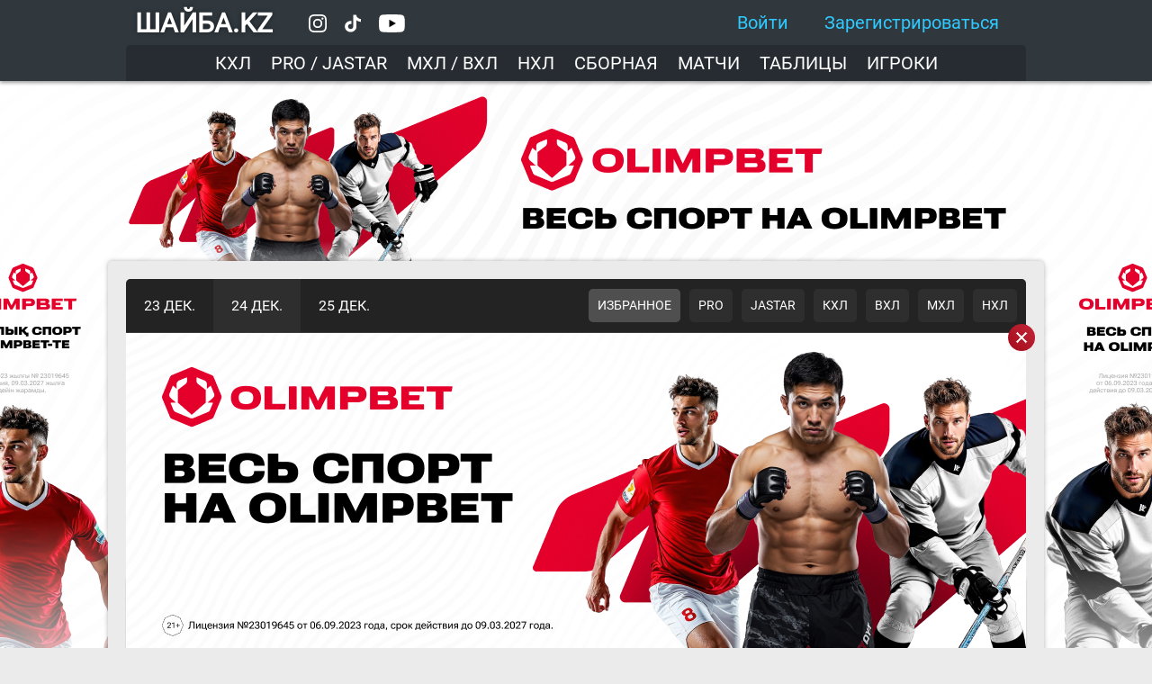

--- FILE ---
content_type: text/html; charset=UTF-8
request_url: https://shaiba.kz/news/236415
body_size: 26083
content:
<!DOCTYPE html>
<html>
<head>
    <!-- Google tag (gtag.js) -->
    <script async src="https://www.googletagmanager.com/gtag/js?id=G-LT25QDZ8QQ"></script>
    <script>
      window.dataLayer = window.dataLayer || [];
      function gtag(){dataLayer.push(arguments);}
      gtag('js', new Date());

      gtag('config', 'G-LT25QDZ8QQ');
    </script>

    <!-- Yandex.Metrika counter -->
    <script type="text/javascript" >
      (function(m,e,t,r,i,k,a){m[i]=m[i]||function(){(m[i].a=m[i].a||[]).push(arguments)};
        m[i].l=1*new Date();k=e.createElement(t),a=e.getElementsByTagName(t)[0],k.async=1,k.src=r,a.parentNode.insertBefore(k,a)})
      (window, document, "script", "https://mc.yandex.ru/metrika/tag.js", "ym");

      ym(79438744, "init", {
        clickmap:true,
        trackLinks:true,
        accurateTrackBounce:true
      });
    </script>
    <noscript><div><img src="https://mc.yandex.ru/watch/79438744" style="position:absolute; left:-9999px;" alt="" /></div></noscript>
    <!-- /Yandex.Metrika counter -->
    <!-- Yandex.RTB -->
    <script>window.yaContextCb=window.yaContextCb||[]</script>
    <script src="https://yandex.ru/ads/system/context.js" async></script>
    <title>Олег Болякин: &quot;Андрей Янков придал уверенности ребятам&quot; - Шайба.kz</title>
    <meta http-equiv="Content-Type" content="text/html; charset=utf-8">
    <meta name="keywords" content="Шайба.kz, Барыс, хоккей в Казахстане, чемпионат Казахстана, сборная Казахстана по хоккею">
    <meta name="description" content="Новости хоккея Казахстана: онлайн трансляции, турнирные таблицы, видео, фото, Барыс, Сарыарка, Торпедо">
    <meta name="theme-color" content="#30383e" />
    <link rel="canonical" href="https://shaiba.kz/news/236415" />
    <meta property="og:title" content='Олег Болякин: &quot;Андрей Янков придал уверенности ребятам&quot;' />
    <meta property="og:description" content='Главный тренер команды "Казцинк-Торпедо" Олег Болякин прокомментировал матч с "Кристаллом", где его подопечным удалось выиграть со счетом 5:2.
- У нас выездная серия началась с победы, мы выиграли в...' />
    <meta property="og:image" content="https://shaiba.kz/images/news/l/23/6/236415.jpg" />
    <meta property="og:type" content="article" />
    <meta property="og:image:width" content="680" />
    <meta property="og:image:height" content="340" />
    <meta property="og:url" content="https://shaiba.kz/news/236415" />
    <meta property="fb:app_id" content="137903116251079" />

    <meta property="twitter:card" content="summary" />
    <meta property="twitter:site" content="@shaibakz" />
    <meta property="twitter:title" content='Олег Болякин: &quot;Андрей Янков придал уверенности ребятам&quot;' />
    <meta property="twitter:description" content='Главный тренер команды "Казцинк-Торпедо" Олег Болякин прокомментировал матч с "Кристаллом", где его подопечным удалось выиграть со счетом 5:2.
- У нас выездная серия началась с победы, мы выиграли в...' />
    <meta property="twitter:url" content="https://shaiba.kz/news/236415" />
    <meta property="twitter:image" content="https://shaiba.kz/news/open_graph_image/236415" />
    <link rel="apple-touch-icon" sizes="57x57" href="https://shaiba.kz/images/fav/apple-touch-icon-57x57.png">
    <link rel="apple-touch-icon" sizes="60x60" href="https://shaiba.kz/images/fav/apple-touch-icon-60x60.png">
    <link rel="apple-touch-icon" sizes="72x72" href="https://shaiba.kz/images/fav/apple-touch-icon-72x72.png">
    <link rel="apple-touch-icon" sizes="76x76" href="https://shaiba.kz/images/fav/apple-touch-icon-76x76.png">
    <link rel="apple-touch-icon" sizes="114x114" href="https://shaiba.kz/images/fav/apple-touch-icon-114x114.png">
    <link rel="apple-touch-icon" sizes="120x120" href="https://shaiba.kz/images/fav/apple-touch-icon-120x120.png">
    <link rel="apple-touch-icon" sizes="144x144" href="https://shaiba.kz/images/fav/apple-touch-icon-144x144.png">
    <link rel="apple-touch-icon" sizes="152x152" href="https://shaiba.kz/images/fav/apple-touch-icon-152x152.png">
    <link rel="apple-touch-icon" sizes="180x180" href="https://shaiba.kz/images/fav/apple-touch-icon-180x180.png">
    <link rel="manifest" href="https://shaiba.kz/manifest.json">
    <link href="https://shaiba.kz/css/style.css?v=302" type="text/css" rel="stylesheet" />
        <meta name="viewport" content="width=device-width, initial-scale=1.0">
    <link href="https://shaiba.kz/css/mobile.min.css?v=212" rel="stylesheet" type="text/css" media="(max-width: 800px)"/>
    <script src="https://shaiba.kz/js/jquery-3.1.0.min.js" type="text/javascript"></script>
    <script src="https://shaiba.kz/js/jquery-ui.min.js" type="text/javascript"></script>
    <script src="https://shaiba.kz/js/jquery-shaiba.min.js?v=3" type="text/javascript"></script>
    <link href="https://shaiba.kz/plugins/mdl/material.css" rel="stylesheet">
    <script src="https://shaiba.kz/plugins/mdl/material.min.js"></script>
    <script type="text/javascript">

        var replies_notifications_opened = false;
        var rates_notifications_opened = false;
        var socket;

        $(document).ready(function () {

            
            $('.widget-notif__body').scrolliify();

            $(document).click(function (event){

                if(!$(event.target).closest('.widget-notif_bell').length && !$(event.target).closest('.widget-icon_bell').length) {
                    if($('.widget-notif_bell').is(":visible")) {
                        shaiba.widget('bell', 'hide');
                    }
                }

                if(!$(event.target).closest('.widget-notif_comments').length && !$(event.target).closest('.widget-icon_comments').length) {
                    if($('.widget-notif_comments').is(":visible")) {
                        shaiba.widget('comments', 'hide');
                    }
                }

                if(!$(event.target).closest('.widget-notif_user').length && !$(event.target).closest('.widget-icon_user').length) {
                    if($('.widget-notif_user').is(":visible")) {
                        shaiba.widget('user', 'hide');
                    }
                }

                if(!$(event.target).closest('.top__menu-burger-items').length && !$(event.target).closest('#top__menu-burger').length) {
                    if($('.top__menu-burger-items').is(":visible")) {
                        burger_menu('close');
                    }
                }

            });

            $('.widget-icon_bell, .widget-icon_comments, .widget-icon_mail, .widget-icon_user').click(function () {

                if ($(this).is('.widget-icon_bell')) {
                    if ($('.widget-notif_bell').is(':hidden')) {
                        shaiba.widget('bell', 'show');
                        if(!rates_notifications_opened){
                            refresh_rates_notifications();
                        }
                    } else {
                        shaiba.widget('bell', 'hide');
                    }
                }

                if ($(this).is('.widget-icon_comments')) {
                    if ($('.widget-notif_comments').is(':hidden')) {
                        shaiba.widget('comments', 'show');
                        if(!replies_notifications_opened){
                            refresh_replies_notifications();
                        }
                    } else {
                        shaiba.widget('comments', 'hide');
                    }
                }

                if ($(this).is('.widget-icon_user')) {
                    if ($('.widget-notif_user').is(':hidden')) {
                        shaiba.widget('user', 'show');
                    } else {
                        shaiba.widget('user', 'hide');
                    }
                }

            });

            $('.notif-header-refresh_bell').click(function () {
                if(!rates_notifications_opened) return false;

                $(this).hide();
                $('.scrollbar-inner').scrollTop(0);
                $('.notif-header-checkmark_bell').hide();
                $('.notif-header-settings__loader_bell').show();
                $('.notif-body-container__bell').animate({
                    top: '50px'
                }, 250, function () {
                    refresh_rates_notifications();
                });
            });

            $('.notif-header-refresh_comments').click(function () {
                if(!replies_notifications_opened) return false;

                $(this).hide();
                $('.scrollbar-inner').scrollTop(0);
                $('.notif-header-checkmark_comments').hide();
                $('.notif-header-settings__looader_comments').show();
                $('.notif-body-container__comments').animate({
                    top: '50px'
                }, 250, function () {
                    refresh_replies_notifications();
                });
            });

            function refresh_rates_notifications(){
                $.ajax({
                    method: 'POST',
                    url: 'https://shaiba.kz/comment/ajax_get_notifications/rates',
                    data: { action: 'rate'},
                    dataType: 'json'
                    })
                    .fail(function() {

                    })
                    .done(function(msg) {
                        $('.widget-notif__header_bell').show();
                        $('.widget-notif__footer_bell').show();
                        $('.notif-body-container__bell').html(msg.content);

                        if($('.mdl-badge-bell').attr('data-badge')){
                            $('.mdl-badge-bell').attr('data-badge', parseInt($('.mdl-badge-bell').attr('data-badge'))-parseInt(msg.unread_notifs_count));
                            if($('.mdl-badge-bell').attr('data-badge')==0) $('.mdl-badge-bell').removeAttr('data-badge');
                        }

                        if(rates_notifications_opened){
                            show_message('bell', msg.unread_notifs_count);
                            $('.notif-body-container__bell').animate({
                                top: 0
                            }, 250);
                            $('.notif-header-settings__loader_bell').hide();
                            $('.notif-header-checkmark_bell').fadeIn(250).delay(3000).fadeOut(250, function () {
                                $('.notif-header-refresh_bell').fadeIn(250);
                            });
                        }

                        rates_notifications_opened = true;
                    });
            }

            function refresh_replies_notifications(){

                $.ajax({
                    method: 'POST',
                    url: 'https://shaiba.kz/comment/ajax_get_notifications',
                    data: { action: 'reply' },
                    dataType: 'json'
                    })
                    .fail(function() {

                    })
                    .done(function(msg) {
                        if(msg.result=='success'){
                            $('.widget-notif__header_comments').show();
                            $('.widget-notif__footer_comments').show();
                            $('.notif-body-container__comments').html(msg.content);

                            if($('.mdl-badge-comment').attr('data-badge')){
                                $('.mdl-badge-comment').attr('data-badge', parseInt($('.mdl-badge-comment').attr('data-badge'))-parseInt(msg.unread_notifs_count));
                                if($('.mdl-badge-comment').attr('data-badge')==0) $('.mdl-badge-comment').removeAttr('data-badge');
                            }
                        }

                        if(replies_notifications_opened){
                            show_message('comments', msg.unread_notifs_count);
                            $('.notif-body-container__comments').animate({
                                top: 0
                            }, 250);
                            $('#loader_replies_notif').hide();
                            $('.notif-header-checkmark_comments').fadeIn(250).delay(3000).fadeOut(250, function () {
                                $('.notif-header-refresh_comments').fadeIn(250);
                            });
                        }

                        replies_notifications_opened = true;
                    });
            }

            // Open auth popup
            $('.userbar__sign-in, #top__sign-in').click(function () {
                shaiba.pop_up('sign-in', 'show');
            });

            // Open sign up popup
            $('.userbar__sign-up').click(function () {
                filling_sign_up_inputs = true;
                shaiba.pop_up('sign-up', 'show');
            });

            $('#nav-icon1,#nav-icon2,#nav-icon3,#nav-icon4').click(function(){
                $(this).toggleClass('open');
            });

            var burger_menus_opened = false;

            $('#top__menu-burger').click(function () {
                    burger_menu('open');
            });

            $('#top__menu-burger-close').click(function () {
                    burger_menu('close');
            });

            $('.drawer-profile__username, .drawer-profile__dropdown').click(function () {

                if(profile_menu_open){
                    drawer_profile_menu('close');
                } else{
                    drawer_profile_menu('open');
                }
                
            });

            $('#settings-rates__button-show, #settings-comments__button-show').click(function () {

                var id = $(this).attr('id');
                var widget_type;

                if(id=='settings-rates__button-show') widget_type = 'bell';
                if(id=='settings-comments__button-show') widget_type = 'comments';

                $('.widget-notif__header_'+widget_type).hide();
                $('.widget-notif__header-settings_'+widget_type).show();

            });

            $('#settings-rates__button-hide, #settings-comments__button-hide').click(function () {

                var id = $(this).attr('id');
                var widget_type;

                if(id=='settings-rates__button-hide') widget_type = 'bell';
                if(id=='settings-comments__button-hide') widget_type = 'comments';

                $('.widget-notif__header_'+widget_type).show();
                $('.widget-notif__header-settings_'+widget_type).hide();

            });


            $('#widget-notif-settings-rates-checkbox, #widget-notif-settings-comments-checkbox').change(function () {

                var id = $(this).attr('id');
                var widget_type;

                if(id=='widget-notif-settings-rates-checkbox') widget_type = 'rates';
                if(id=='widget-notif-settings-comments-checkbox') widget_type = 'comments';

                var rates_val = $('#widget-notif-settings-'+widget_type+'-checkbox:checked').val();

                var notif_value = false;
                if(rates_val=='on'){
                    notif_value = true;
                }

                $.ajax({
                    method: 'POST',
                    url: 'https://shaiba.kz/comment/ajax_save_notif_settings_on_widget',
                    data: { type: widget_type,
                            value: notif_value },
                    dataType: 'json'})
                    .done(function(msg) {
                        if(msg.result=='success'){


                        }
                    });
            });

            $(document).on('decrementUnreadMessages', function (event, num) {
                if(num==0) return;
                var current_num = $('.mdl-badge-mail').attr('data-badge');
                current_num = current_num - num;
                if(current_num==0){
                    $('.mdl-badge-mail').removeAttr('data-badge');
                }else{
                    $('.mdl-badge-mail').attr('data-badge', current_num);
                }

            })

        });

        function get_notifications_num() {
            $.ajax({
                method: 'POST',
                url: 'https://shaiba.kz/user/ajax_get_notifications_num',
                dataType: 'json'
            })
                .done(function(notif) {
                    if(notif.rate_notifs_count){
                        $('.mdl-badge-bell').attr('data-badge', notif.rate_notifs_count);
                    }
                    if(notif.reply_notifs_count){
                        $('.mdl-badge-comment').attr('data-badge', notif.reply_notifs_count);
                    }
                    if(notif.new_mail_count){
                        $('.mdl-badge-mail').attr('data-badge', notif.new_mail_count);
                    }
                    if(notif.settings.rates){
                        $('#widget-notif-settings-rates-checkbox').attr('checked', 'checked');
                    }
                    if(notif.settings.replies){
                        $('#widget-notif-settings-comments-checkbox').attr('checked', 'checked');
                    }
                });
        }

        function show_message(action, unread_notifs_count)
        {
            $('.notif-header-msg_'+action).hide(0, function () {
                $('.notif-header_'+action).fadeOut(250, function () {
                    if(unread_notifs_count==0){
                        $('.notif-header-msg_'+action).html('Новых уведомлений нет');
                    }
                    else{
                        $('.notif-header-msg_'+action).html('Получено уведомлений: <b>' + unread_notifs_count + '</b>');
                    }
                    $('.notif-header-msg_'+action).fadeIn(250).delay(4000).fadeOut(250, function () {
                        $('.notif-header_'+action).fadeIn(250);
                    });
                });
            });
        }

        $(document).on('logged_in', function(event, user_id, username, userpic, userpic_normal){
            $('.userbar__sign-in').hide();
            $('.userbar__sign-up').hide();
            $('.userbar__widgets').show();
            $('.icon-user_username').text(username);
            $('.icon-user_avatar').attr('src', userpic);
            $('#top__sign-in').hide();
            $('#top-profile-img-block').show();
            $('.drawer-profile').show();
            $('#drawer-profile-img').attr('src', userpic_normal);
            $('#top-profile-img').attr('src', userpic_normal);
            $('.drawer-profile__username').html(username);
            get_notifications_num();
        });

        $(document).on('logged_out', function() {
            $('.userbar__sign-in').show();
            $('.userbar__sign-up').show();
            $('.userbar__widgets').hide();
            $('.icon-user_username').text('');
            $('.icon-user_avatar').attr('src', 'https://shaiba.kz/images/users/avs/letters/no-s.jpg');
            $('#top__sign-in').show();
          $('#top-profile-img-block').hide();
            $('.drawer-profile').hide();
            $('#drawer-profile-img').attr('src', 'https://shaiba.kz/images/users/avs/letters/no-.jpg');
            $('#top-profile-img').attr('src', 'https://shaiba.kz/images/users/avs/letters/no-.jpg');
            $('.drawer-profile__username').html('');
            drawer_profile_menu('close');
        });

        var profile_menu_open = false;

        function drawer_profile_menu(action) {
            if(action=='close'){
                $('#menu-burger-items').show();
                $('#menu-burger-profile-items').hide();
                $('#drawer-dropdown').html('arrow_drop_down');
                profile_menu_open = false;
            }
            if(action=='open'){
                $('#menu-burger-items').hide();
                $('#menu-burger-profile-items').show();
                $('#drawer-dropdown').html('arrow_drop_up');
                profile_menu_open = true;
            }
        }

        function burger_menu(action) {
            if(action=='close'){
                $('#top__menu-burger-items').animate({
                    left: '-100%'
                }, 'fast');

                $('body').css('overflow', 'auto');
                $('.overlay-mobile').hide();

                burger_menus_opened = false;
            }
            if(action=='open'){
                $('#top__menu-burger-items').animate({
                    left: '0'
                }, 'fast');

                $('body').css('overflow', 'hidden');
                $('.overlay-mobile').show();

                burger_menus_opened = true;

            }
        }

        function switch_posts_news(p) {
            if(p==1){
                $('#page-container__left').show();
                $('#page-container__right').hide();
                $('#switch-to-posts').attr('class', 'posts-news-switcher__item posts-news-switcher__item_selected');
                $('#switch-to-news').attr('class', 'posts-news-switcher__item');
            }
            if(p==2){
                $('#page-container__left').hide();
                $('#page-container__right').show();
                $('#switch-to-posts').attr('class', 'posts-news-switcher__item');
                $('#switch-to-news').attr('class', 'posts-news-switcher__item posts-news-switcher__item_selected');
            }
        }

        window.addEventListener("orientationchange", function() {
            if(screen.width>800){
                burger_menu('close');
            }
        });

        window.addEventListener('resize', function(event){
            if(screen.width>800){
                $('#page-container__left').show();
                $('#page-container__right').show();
            }
        });

    </script>
    <style>
        BODY {
            background-image: url("https://shaiba.kz/images/imprt_imgs/olimp/bg30.jpg?v=13");
            background-repeat: no-repeat, repeat;
        }
    </style>
</head>
<body>

<script type="text/javascript">

    $(document).ready(function () {

        $(document).click(function (event){

            // If clicked outside of auth popup
            if(event.target.id=='popup__sign-in'){
                $('#login').val('');
                $('#password').val('');
                shaiba.pop_up('sign-in', 'hide');
            }

            // If clicked outside of sign up popup
            if(event.target.id=='popup__sign-up'){
                if(filling_sign_up_inputs) return false;
                clear_sign_up_form();
                shaiba.pop_up('sign-up', 'hide');
            }

            // If clicked outside of lost_password popup
            if(event.target.id=='popup__lost-password'){
                shaiba.pop_up('lost-password', 'hide');
            }

            // If clicked outside of typo popup
            if(event.target.id=='popup__typo'){
                shaiba.pop_up('typo', 'hide');
                $('#typo-selection').html('');
                $('#typo-comment__text').val('');
            }

            // If clicked outside of typo popup
            if(event.target.id=='popup__typo-alert'){
                shaiba.pop_up('typo-alert', 'hide');
            }

            // If clicked outside of result of poll
            if(event.target.id=='popup__poll-result'){
                $(document).trigger('poll-result-hide');
                shaiba.pop_up('poll-result', 'hide');
            }

        });

        function clear_sign_up_form() {
            $('.mdl-textfield__error').html();
            $('#login-sign-up-block').attr('class','mdl-textfield mdl-js-textfield mdl-textfield--floating-label sign-in-input');
            $('#email-sign-up-block').attr('class','mdl-textfield mdl-js-textfield mdl-textfield--floating-label sign-in-input');
            $('#password-sign-up-block').attr('class','mdl-textfield mdl-js-textfield mdl-textfield--floating-label sign-in-input');
            $('#password2-sign-up-block').attr('class','mdl-textfield mdl-js-textfield mdl-textfield--floating-label sign-in-input');
            $('#login-sign-up').val('');
            $('#email-sign-up').val('');
            $('#password-sign-up').val('');
            $('#password2-sign-up').val('');
        }

        // If clicked close auth popup window
        $('#window__close-sign-in').click(function () {
            $('#login').val('');
            $('#password').val('');
            shaiba.pop_up('sign-in', 'hide');
        });

        // If clicked close sign up popup window
        $('#window__close-sign-up').click(function () {
            clear_sign_up_form();
            filling_sign_up_inputs = false;
            shaiba.pop_up('sign-up', 'hide');
        });

        $('#window__close-typo').click(function () {
            shaiba.pop_up('typo', 'hide');
            $('#typo-selection').html('');
            $('#typo-comment__text').val('');
        });

        $('#window__close-typo_alert, #typo-alert-ok').click(function () {
            shaiba.pop_up('typo-alert', 'hide');
        });

        $('#sign-in-offer-reg').click(function () {
            shaiba.pop_up('sign-in', 'hide');
            shaiba.pop_up('sign-up', 'show');
        });

        // If clicked Enter button on auth popup
        $('#sign-in-authorization').click(function () {
            var login = $('#login').val();
            var password = $('#password').val();

            if(login==''){
                highlight_auth_input('#login');
            }
            else if(password==''){
                highlight_auth_input('#password');
            }
            else if(!latin_pattern.test(login)){
                $('#login_block').addClass('is-invalid');
                $('#login_error').text(latin_pattern_error);
                highlight_auth_input('#login');
            }
            else{
                $('#sign-in-authorization').attr('disabled', 'disabled').html('<img src="https://shaiba.kz/images/ui/loader_white.svg">');
                $.ajax({
                    method: 'POST',
                    url: 'https://shaiba.kz/user/ajax_auth',
                    data: { login: login,
                        password: password
                    },
                    dataType: 'json'
                })
                    .done(function(msg) {

                        $('#sign-in-authorization').removeAttr('disabled').html('Войти');

                        if(msg.result=='no_user'){
                            $('#login_block').addClass('is-invalid');
                            $('#login_error').text('Нет такого пользователя');
                        }
                        if(msg.result=='wrong_password'){
                            $('#password_block').addClass('is-invalid');
                            $('#password_error').text('Неправильный пароль');
                        }
                        if(msg.result=='success'){
                            $(document).trigger('logged_in', [msg.user_id, msg.username, msg.userpic, msg.userpic_normal]);
                            $('#login').val('');
                            $('#password').val('');
                            shaiba.pop_up('sign-in', 'hide');
                        }
                    });
            }
        });

        var logging_out = false;

        $('#logout, #logout-drawer').click(function () {
            if(!logging_out){
                logging_out = true;
                shaiba.widget('user', 'hide');
                $(document).trigger('logged_out');
                $.ajax({
                    method: 'POST',
                    url: 'https://shaiba.kz/user/ajax_logout',
                    data: {
                          },
                    dataType: 'json'
                    })
                    .done(function(msg) {
                        if(msg.result=='success'){
                            logging_out = false;
                        }
                    });
            }

        });

        var filling_sign_up_inputs = false;

        var errors = {
            latin_pattern: 'Допустимы цифры и латинские буквы',
            email_pattern: 'Неправильный e-mail',
            username_length: 'Не менее 2 символов',
            password_length: 'Не менее 6 символов',
            password_match: 'Пароли должны совпадать',
            user_exist: 'Такой пользователь уже есть',
            email_exist: 'Пользователь с таким e-mail уже есть',
            username_long_length: 'Слишком длинный логин'
        };

        // Only numbers and latin characters Regexp
        var latin_pattern = new RegExp(/^[A-Za-z0-9\-\_]+$/);

        // Email Regexp
        var email_pattern = new RegExp(/^(([^<>()[\]\\.,;:\s@\"]+(\.[^<>()[\]\\.,;:\s@\"]+)*)|(\".+\"))@((\[[0-9]{1,3}\.[0-9]{1,3}\.[0-9]{1,3}\.[0-9]{1,3}\])|(([a-zA-Z\-0-9]+\.)+[a-zA-Z]{2,}))$/);

        // If typing username
        $('#login').change(function () {
            var login = $(this).val();
            if(login!=''){
                if(!latin_pattern.test(login)){
                    $('#login_block').addClass('is-invalid');
                    $('#login_error').text(errors.latin_pattern);
                }
            }
        });

        // Highlight by red color incorrectly filled inputs
        function highlight_auth_input(input_id){
            $(input_id).highlight();
        }

        $('#sign-in-lost-password').click(function () {
            shaiba.pop_up('sign-in', 'hide');
            shaiba.pop_up('lost-password', 'show');
        });

        $('#window__close-lost-password').click(function () {
            close_remind_password_window();
        });

        $('#remind-password').click(function () {

            $('#remind-password').attr('disabled', 'disabled').html('<img src="https://shaiba.kz/images/ui/loader_white.svg">');

            $.ajax({
                method: 'POST',
                url: 'https://shaiba.kz/user/ajax_remind_password',
                data: {
                        login_or_email: $('#login-or-email').val()
                },
                dataType: 'json'
                })
                .done(function(msg) {
                    if(msg.result=='no_such_email'){
                        $('#login-or-email-block').addClass('is-invalid');
                        $('#login-or-email-error').html(msg.error);
                    }
                    if(msg.result=='no_such_user'){
                        $('#login-or-email-block').addClass('is-invalid');
                        $('#login-or-email-error').html(msg.error);
                    }
                    if(msg.result=='success'){
                        $('#remind-password_field').hide();
                        $('#remind-password_wrapper').show().html(msg.message);
                        $('#remind-password__definition').hide();
                        $('#remind-password__close').show();
                    }
                    $('#remind-password').removeAttr('disabled').html('Напомнить');
                });
        });

        $('#remind-password__success-button').click(function () {
            close_remind_password_window();
        });

        function close_remind_password_window() {
            $('#login-or-email').val('');
            $('#login-or-email-block').removeClass('is-invalid');

            $('#remind-password_field').show();
            $('#remind-password_wrapper').hide().html('');
            $('#remind-password__definition').show();
            $('#remind-password__close').hide();

            shaiba.pop_up('lost-password', 'hide');
        }

        var input_errors = {
            username: false,
            email: false,
            password: false,
            password2: false
        }

        // If typing username
        $('#login-sign-up').change(function () {
            var login = $(this).val();
            if(login!=''){
                if(!latin_pattern.test(login)){
                    $('#login-sign-up-block').addClass('is-invalid');
                    $('#login-sign-up-error').text(errors.latin_pattern);
                    input_errors.username = true;
                }
                else if(login.length<2){
                    $('#login-sign-up-block').addClass('is-invalid');
                    $('#login-sign-up-error').text(errors.username_length);
                    input_errors.username = true;
                }
                else if(login.length>22){
                    $('#login-sign-up-block').addClass('is-invalid');
                    $('#login-sign-up-error').text(errors.username_long_length);
                    input_errors.username = true;
                }
                else{
                    input_errors.username = false;
                }
            }
        });

        // If typing email
        $('#email-sign-up').change(function () {
            var email = $(this).val();
            if(email!=''){
                if(!email_pattern.test(email)){
                    $('#email-sign-up-block').addClass('is-invalid');
                    $('#email-sign-up-error').text(errors.email_pattern);
                    input_errors.email = true;
                }
                else{
                    input_errors.email = false;
                }
            }
        });

        // If typing password
        $('#password-sign-up').change(function () {
            var password = $(this).val();
            if(password!=''){
                if(!latin_pattern.test(password)){
                    $('#password-sign-up-block').addClass('is-invalid');
                    $('#password-sign-up-error').text(errors.latin_pattern);
                    input_errors.password = true;
                }
                else if(password.length<6){
                    $('#password-sign-up-block').addClass('is-invalid');
                    $('#password-sign-up-error').text(errors.password_length);
                    input_errors.password = true;
                }
                else{
                    input_errors.password = false;
                }
            }
        });

        // If typing second password
        $('#password2-sign-up').change(function () {
            var password2 = $(this).val();
            if(password2!=''){
                if(!latin_pattern.test(password2)){
                    $('#password2-sign-up-block').addClass('is-invalid');
                    $('#password2-sign-up-error').text(errors.latin_pattern);
                    input_errors.password2 = true;
                }
                else if(password2!=$('#password-sign-up').val()){
                    $('#password2-sign-up-block').addClass('is-invalid');
                    $('#password2-sign-up-error').text(errors.password_match);
                    input_errors.password2 = true;
                }else{
                    input_errors.password2 = false;
                }
            }
        });

        $('#sign-up-button').click(function () {
            var username  = $('#login-sign-up').val();
            var email = $('#email-sign-up').val();
            var password = $('#password-sign-up').val();
            var password2 = $('#password2-sign-up').val();

            if(username=='' || input_errors.username){
                highlight_auth_input('#login-sign-up');
            }
            else if(email=='' || input_errors.email){
                highlight_auth_input('#email-sign-up');
            }
            else if(password=='' || input_errors.password){
                highlight_auth_input('#password-sign-up');
            }
            else if(password2=='' || input_errors.password2){
                highlight_auth_input('#password2-sign-up');
            }
            else{
                $('#sign-up-button').attr('disabled', 'disabled').html('<img src="https://shaiba.kz/images/ui/loader_white.svg">');

                $.ajax({
                    method: 'POST',
                    url: 'https://shaiba.kz/user/ajax_sign_up',
                    data: { username: username,
                            email: email,
                            password: password,
                            password2: password2
                    },
                    dataType: 'json'
                })
                    .done(function(msg) {

                        $('#sign-up-button').removeAttr('disabled')
                                            .text('Зарегистрироваться');

                        if(msg.result=='login_chars_error'){
                            $('#login-sign-up-block').addClass('is-invalid');
                            $('#login-sign-up-error').text(errors.latin_pattern);
                        }
                        if(msg.result=='login_len_error'){
                            $('#login-sign-up-block').addClass('is-invalid');
                            $('#login-sign-up-error').text(errors.username_length);
                        }
                        if(msg.result=='login_long_len_error'){
                            $('#login-sign-up-block').addClass('is-invalid');
                            $('#login-sign-up-error').text(errors.username_long_length);
                        }
                        if(msg.result=='login_exist'){
                            $('#login-sign-up-block').addClass('is-invalid');
                            $('#login-sign-up-error').text(errors.user_exist);
                        }
                        if(msg.result=='email_error'){
                            $('#email-sign-up-block').addClass('is-invalid');
                            $('#email-sign-up-error').text(errors.email_pattern);
                        }
                        if(msg.result=='email_exist'){
                            $('#email-sign-up-block').addClass('is-invalid');
                            $('#email-sign-up-error').text(errors.email_exist);
                        }
                        if(msg.result=='password_chars_error'){
                            $('#password-sign-up-block').addClass('is-invalid');
                            $('#password-sign-up-error').text(errors.latin_pattern);
                        }
                        if(msg.result=='password_len_error'){
                            $('#password-sign-up-block').addClass('is-invalid');
                            $('#password-sign-up-error').text(errors.password_length);
                        }
                        if(msg.result=='password_match_error'){
                            $('#password-sign-up-block').addClass('is-invalid');
                            $('#password2-sign-up-error').text(errors.password_match);
                        }
                        if(msg.result=='success'){
                            filling_sign_up_inputs = false;
                            $('#window_sign_in_body').hide();
                            $('#window-sign-up__body-success').show();
                            $('#window-sign-up__finish').html(msg.sign_up_success).show();
                        }
                    });
            }
        });

        $('#window-sign-up__success-button').click(function () {
            $('#window-sign-up__body-success').hide();
            $('#sign_up_check_mail').text('');
            clear_sign_up_form();
            $('#window_sign_in_body').show();
            shaiba.pop_up('sign-up', 'hide')
        });


        $(document).keydown(function (e) {
            if ((e.ctrlKey || e.metaKey) && (e.keyCode == 13 || e.keyCode == 10)) {
                var selection = $.selection();
                if(selection=='') return false;
                if(selection.length<2){
                    $('#typo-alert__message').text('Вы выделили слишком маленький кусок текста. Надо побольше.');
                    shaiba.pop_up('typo-alert', 'show');
                }else if(selection.length>150){
                    $('#typo-alert__message').text('Вы выделили слишком большой кусок текста. Надо поменьше.');
                    shaiba.pop_up('typo-alert', 'show');
                }else{
                    $('#typo-selection').text(selection);
                    shaiba.pop_up('typo', 'show');
                }
            }
        });

        $('#typo-selection').scrolliify();

        var sending_typo = false;

        $('#send-typo').click(function () {

            if(sending_typo) return false;
            sending_typo = true;

            $('#send-typo').html('<img src="https://shaiba.kz/images/ui/loader_white.svg">');

            $.ajax({
                method: 'POST',
                url: 'https://shaiba.kz/news/ajax_send_typo',
                data: { text: $('#typo-selection').text(),
                        comment: $('#typo-comment__text').val(),
                        url: window.location.href
                },
                dataType: 'json'
                })
                .done(function(msg) {
                    $('#send-typo').html('Отправить');
                    if(msg.result=='success'){
                        shaiba.pop_up('typo', 'hide');
                        $('#typo-selection').html('');
                        $('#typo-comment__text').val('');
                    }else{
                        $('#typo-comment__error').html(msg.error);
                    }
                    sending_typo = false;
                });

        });

    });

    $.oauthpopup = function(options)
    {
        var w = '600';
        var h = '400';
        var left = (screen.width/2)-(w/2);
        var top = (screen.height/2)-(h/2);

        options.windowName = options.windowName ||  'Авторизация';
        options.windowOptions = options.windowOptions || 'location=0,status=0,width='+w+',height='+h+',top='+top+',left='+left;
        options.callback = options.callback || function(){ window.location.reload(); };
        var that = this;
        that._oauthWindow = window.open(options.path, options.windowName, options.windowOptions);
        that._oauthInterval = window.setInterval(function(){
            if (that._oauthWindow.closed) {
                window.clearInterval(that._oauthInterval);
                options.callback();
            }
        }, 1000);
    };

    function open_oauth(sn) {

        $.oauthpopup({
            path: 'https://shaiba.kz/oauth/open/'+sn,
            callback: function()
            {
                $.ajax({
                    method: 'POST',
                    url: 'https://shaiba.kz/user/ajax_get_logged_user_info',
                    dataType: 'json'
                })
                    .done(function(msg) {
                        if(msg.logged==1){
                            $(document).trigger('logged_in', [msg.user_id, msg.username, msg.userpic, msg.userpic_normal]);
                            shaiba.pop_up('sign-in', 'hide');
                        }
                        else{
                            shaiba.widget('user', 'hide');
                            $(document).trigger('logged_out');
                        }
                    });
            }
        });
    }

</script>

<!-- SIGN IN POPUP -->

<div class="popup popup__sign-in" id="popup__sign-in" style="display:none">
    <div class="window window__sign-in" id="window__sign-in" style="display: none">

        <div class="window__close" id="window__close-sign-in">
            <i class="material-icons md-30 md-black">close</i>
        </div>

        <div class="window__title">
            Авторизация
        </div>

        <div class="window-sign-in__body">

            <div class="mdl-textfield mdl-js-textfield mdl-textfield--floating-label sign-in-input" id="login_block">
                <input class="mdl-textfield__input" type="text" id="login">
                <label class="mdl-textfield__label" for="login">Логин</label>
                <span class="mdl-textfield__error" id="login_error"></span>
            </div>

            <div class="mdl-textfield mdl-js-textfield mdl-textfield--floating-label sign-in-input" id="password_block">
                <input class="mdl-textfield__input" type="password" id="password">
                <label class="mdl-textfield__label" for="password">Пароль</label>
                <span class="mdl-textfield__error" id="password_error"></span>
            </div>

            <div class="window-sign-in__buttons">
                <button class="mdl-button mdl-js-button mdl-button--raised mdl-button--accent sign-in-auth-button" id="sign-in-authorization">
                    Войти
                </button>
                <div class="sign-in-lost-password" id="sign-in-lost-password">
                    Забыли пароль?
                </div>
            </div>

        </div>

        <div class="window-sign-in__extra">

            <div class="window-sign-in__extra-title">
                Войти через социальные сети
            </div>
            <div class="window-sign-in__extra-buttons">
                <div onclick="open_oauth('vk')" class="social-btn">
                    <img title="Вконтакте" src="https://shaiba.kz/images/icons/vk.svg">
                </div>
                <div onclick="open_oauth('fb')" class="social-btn">
                    <img title="Facebook" src="https://shaiba.kz/images/icons/fb.svg">
                </div>
                <div onclick="open_oauth('mail')" class="social-btn">
                    <img title="Mail.Ru" src="https://shaiba.kz/images/icons/mail.svg">
                </div>
                <div onclick="open_oauth('ok')" class="social-btn">
                    <img title="Одноклассники" src="https://shaiba.kz/images/icons/ok.svg">
                </div>
                <div onclick="open_oauth('google')" class="social-btn">
                    <img title="Google" src="https://shaiba.kz/images/icons/gp.svg">
                </div>
            </div>
            <div class="window-sign-in__offer-reg">
                Нет аккаунта? Тогда <div id="sign-in-offer-reg" class="offer-reg__button">зарегистрируйтесь</div>! Это будет быстро.
            </div>

        </div>

    </div>
</div>

<!-- LOST PASSWORD POPUP -->

<div class="popup popup__lost-password" id="popup__lost-password" style="display:none">

    <div class="window window__lost-password" id="window__lost-password" style="display: none">

        <div class="window__close" id="window__close-lost-password">
            <i class="material-icons md-30 md-black">close</i>
        </div>

        <div class="window__title">
            Восстановление пароля
        </div>

        <div class="window-sign-in__body" id="remind-password_field">

            <div id="login-or-email-block" class="mdl-textfield mdl-js-textfield mdl-textfield--floating-label sign-in-input">
                <input class="mdl-textfield__input" type="text" id="login-or-email">
                <label class="mdl-textfield__label" for="login-or-email">Логин или e-mail</label>
                <span class="mdl-textfield__error" id="login-or-email-error"></span>
            </div>
            <div class="sign_in_button_lost_password">
                <button id="remind-password" class="mdl-button mdl-js-button mdl-button--raised mdl-button--accent lost-password-button">
                    Напомнить
                </button>
            </div>

        </div>

        <div class="window-sign-in__body" id="remind-password_wrapper" style="display: none">

        </div>

        <div class="window-sign-in__extra">
            <div class="window-sign-in__definition" id="remind-password__definition">
                Напишите свой логин или e-mail, и мы отправим вам письмо с инструкцией по восстановлению пароля.
            </div>
            <div class="remind-password__close" id="remind-password__close" style="display: none">
                <button id="remind-password__success-button" class="mdl-button mdl-js-button mdl-button--raised mdl-button--accent window-sign-up__success-button">
                    Ясно!
                </button>
            </div>
        </div>

    </div>
</div>

<!-- SIGN UP POPUP -->

<div class="popup popup__sign-up" id="popup__sign-up" style="display:none">
    <div class="window window__sign-up" id="window__sign-up" style="display: none">

        <div class="window__close unselectable" id="window__close-sign-up">
            <i class="material-icons md-30 md-black">close</i>
        </div>

        <div class="window__title">
            Регистрация
        </div>

        <div class="window-sign-up__body" id="window_sign_in_body">

            <div id="login-sign-up-block" class="mdl-textfield mdl-js-textfield mdl-textfield--floating-label sign-in-input">
                <input class="mdl-textfield__input" type="text" id="login-sign-up">
                <label class="mdl-textfield__label" for="login-sign-up">Логин</label>
                <span class="mdl-textfield__error" id="login-sign-up-error"></span>
            </div>
            <div id="email-sign-up-block" class="mdl-textfield mdl-js-textfield mdl-textfield--floating-label sign-in-input">
                <input class="mdl-textfield__input" type="text" id="email-sign-up">
                <label class="mdl-textfield__label" for="email-sign-up">E-mail</label>
                <span class="mdl-textfield__error" id="email-sign-up-error"></span>
            </div>
            <div id="password-sign-up-block" class="mdl-textfield mdl-js-textfield mdl-textfield--floating-label sign-in-input">
                <input class="mdl-textfield__input" type="password" id="password-sign-up">
                <label class="mdl-textfield__label" for="password-sign-up">Пароль</label>
                <span class="mdl-textfield__error" id="password-sign-up-error"></span>
            </div>
            <div id="password2-sign-up-block" class="mdl-textfield mdl-js-textfield mdl-textfield--floating-label sign-in-input">
                <input class="mdl-textfield__input" type="password" id="password2-sign-up">
                <label class="mdl-textfield__label" for="password2-sign-up">Пароль (ещё раз)</label>
                <span class="mdl-textfield__error" id="password2-sign-up-error"></span>
            </div>

            <div class="window-sign-up__button">
                <button id="sign-up-button" class="mdl-button mdl-js-button mdl-button--raised mdl-button--accent sign-up-button">
                    Зарегистрироваться
                </button>
            </div>

            <div class="window-sign-up__rules">
                Регистрируясь, вы автоматически принимаете условия <a target="_blank" href="https://shaiba.kz/terms">Пользовательского соглашения</a> и <a target="_blank" href="https://shaiba.kz/privacy">Политики конфиденциальности</a>.
            </div>

        </div>

        <div class="window-sign-up__body" id="window-sign-up__body-success"  style="display: none">

            <div class="window-sign-up__finish" id="window-sign-up__finish"></div>

            <div class="window-sign-up__finish-button">
                <button id="window-sign-up__success-button" class="mdl-button mdl-js-button mdl-button--raised mdl-button--accent window-sign-up__success-button">
                    Ясно!
                </button>
            </div>

        </div>

    </div>
</div>

<!-- TYPO REPORT POPUP -->

<div class="popup popup__typo" id="popup__typo" style="display:none">
    <div class="window__typo window" id="window__typo" style="display: none">

        <div class="window__close" id="window__close-typo">
            <i class="material-icons md-30 md-black">close</i>
        </div>

        <div class="window__title">
            Сообщить об ошибке
        </div>

        <div class="window__typo-body">

            <div class="typo-selection scrollbar-inner" id="typo-selection">

            </div>

            <div class="typo-comment">
                <div class="typo-comment__label">Ваш комментарий:</div>
                <div class="typo-comment__form">
                    <div><textarea id="typo-comment__text" maxlength="200"></textarea></div>
                    <div class="typo-comment__error" id="typo-comment__error"></div>
                    <button id="send-typo" class="mdl-button mdl-js-button mdl-button--raised mdl-button--accent typo-button">
                        Отправить
                    </button>
                </div>
            </div>

        </div>
    </div>
</div>

<!-- TYPO REPORT ERROR POPUP -->

<div class="popup popup__typo-alert" id="popup__typo-alert"  style="display:none">
    <div class="window window__typo-alert" id="window__typo-alert" style="display: none">

        <div class="window__close" id="window__close-typo_alert">
            <i class="material-icons md-30 md-black">close</i>
        </div>

        <div class="window__title">
            Сообщить об ошибке
        </div>

        <div class="window__typo-body">

            <div class="typo-alert__message" id="typo-alert__message"></div>
            <button id="typo-alert-ok" class="mdl-button mdl-js-button mdl-button--raised mdl-button--accent typo-alert__button">
                Понятно
            </button>

        </div>

    </div>
</div>

<div class="popup popup__poll-result" id="popup__poll-result"  style="display:none">
    <div class="window__poll-result" id="window__poll-result" style="display: none">
        <div class="poll-result__window">

                <div class="window__close" id="window__close_poll-result">
                    <i class="material-icons md-30 md-black md-pointer">close</i>
                </div>

                <div class="window__close" id="window__poll-result-loader" style="display:none">
                    <i class="material-icons md-30 md-black poll__users-loader">autorenew</i>
                </div>

                <div class="window__title" id="poll-result__title">

                </div>

                <div class="window__poll-result-body">
                    <div class="poll-result__options clearfix"></div>
                </div>

                <div class="window__poll-result-body2">
                    <div class="poll-result__charts"></div>
                    <div class="poll-result__charts-users" style="display: none"></div>
                </div>

        </div>

    </div>
</div>

<a class="banner-bg" target="_blank" href="https://shaiba.kz/away/go/branding/4/olimpbet?https://shaiba.kz/away/px/branding/image"></a>

<div class="header">

    <div class="header__top">
        <div class="top">
            <div class="top__logo">
                <div><a href="https://shaiba.kz/">ШАЙБА.KZ</a></div>
                <div class="top__social">
                    <a href="https://www.instagram.com/shaiba.kz/" target="_blank">
                     <img src="https://shaiba.kz/images/icons/ig_white.svg" title="Instagram Shaiba.kz" />
                    </a>
                    <a href="https://www.tiktok.com/@shaibakz" target="_blank">
                        <img src="https://shaiba.kz/images/icons/tiktok_white.svg" title="TikTok Shaiba.kz" />
                    </a>
                    <a href="https://www.youtube.com/shaibakz" target="_blank">
                        <img src="https://shaiba.kz/images/icons/youtube_white.svg" title="YouTube Shaiba.kz" />
                    </a>
                </div>
            </div>
            <div class="top__userbar" id="user_bar">

                <div class="userbar__widgets" style="display:none">

                    <div class="widget">

                        <div class="widget-icon widget-icon_bell">
                            <div class="mdl-badge mdl-badge-bell mdl-badge--overlap">
                                <img src="https://shaiba.kz/images/ui/bell.svg">
                            </div>
                        </div>

                        <div class="widget-notif widget-notif_bell" style="display: none" >

                            <div class="widget-notif__arrow"></div>

                            <div class="widget-notif__header widget-notif__header_bell" style="display: none">

                                <div class="notif-header notif-header_bell">Последние уведомления</div>

                                <div class="notif-header-msg notif-header-msg_bell" style="display:none;"></div>

                                <div class="notif-header-settings" id="notif-header-settings-bell-closed">
                                    <img class="notif-header-settings__loader notif-header-settings__loader_bell" src="https://shaiba.kz/images/ui/loader_circle.svg" style="display: none">
                                    <div class="notif-header-checkmark notif-header-checkmark_bell" style="display: none">
                                        <svg class="checkmark" xmlns="http://www.w3.org/2000/svg" viewBox="0 0 52 52"><circle class="checkmark__circle" cx="26" cy="26" r="25" fill="none"/><path class="checkmark__check"  fill="none" d="M14.1 27.2l7.1 7.2 16.7-16.8"/></svg>
                                    </div>
                                    <i class="material-icons md-22 md-dark notif-header-refresh_bell">refresh</i>
                                    <i id="settings-rates__button-show" class="material-icons md-22 md-dark">settings</i>
                                </div>

                            </div>

                            <div class="widget-notif__header widget-notif__header-settings_bell" style="display:none">

                                <div class="notif-header notif-header-settings_bell">
                                    <label class="mdl-switch mdl-js-switch mdl-js-ripple-effect" for="widget-notif-settings-rates-checkbox">
                                        <input type="checkbox" id="widget-notif-settings-rates-checkbox" class="mdl-switch__input">
                                        <span class="mdl-switch__label">Уведомления на лайки</span>
                                    </label>
                                </div>

                                <div class="notif-header-settings" id="notif-header-settings-bell-opened">
                                    <i id="settings-rates__button-hide" class="material-icons md-22 md-dark">arrow_back</i>
                                </div>

                            </div>

                            <div class="widget-notif__body scrollbar-inner">
                                <div class="notif-body-container notif-body-container__bell">
                                    <div class="notif-loader">
                                        <img src="https://shaiba.kz/images/ui/loader_blue.svg">
                                    </div>
                                </div>
                            </div>

                            <div class="widget-notif__footer widget-notif__footer_bell" style="display: none">
                                <a href="https://shaiba.kz/user/notifications">Показать все</a>
                            </div>

                        </div>
                    </div>

                    <div class="widget">

                        <div class="widget-icon widget-icon_comments">
                            <div class="material-icons mdl-badge mdl-badge-comment mdl-badge--overlap">
                                <img src="https://shaiba.kz/images/ui/comment.svg">
                            </div>
                        </div>

                        <div class="widget-notif widget-notif_comments" style="display: none">
                            <div class="widget-notif__arrow"></div>

                            <div class="widget-notif__header widget-notif__header_comments" style="display: none">

                                <div class="notif-header notif-header_comments">Последние уведомления</div>
                                <div class="notif-header-msg notif-header-msg_comments" style="display:none;"></div>

                                <div class="notif-header-settings">
                                    <img class="notif-header-settings__loader notif-header-settings__loader_comments" src="https://shaiba.kz/images/ui/loader_circle.svg" style="display: none">
                                    <div class="notif-header-checkmark notif-header-checkmark_comments" style="display: none">
                                        <svg class="checkmark" xmlns="http://www.w3.org/2000/svg" viewBox="0 0 52 52"><circle class="checkmark__circle" cx="26" cy="26" r="25" fill="none"/><path class="checkmark__check" fill="none" d="M14.1 27.2l7.1 7.2 16.7-16.8"/></svg>
                                    </div>
                                    <i class="material-icons md-22 md-dark notif-header-refresh_comments">refresh</i>
                                    <i id="settings-comments__button-show" class="material-icons md-22 md-dark">settings</i>
                                </div>

                                <div style="clear: both"></div>

                            </div>

                            <div class="widget-notif__header widget-notif__header-settings_comments" style="display:none">

                                <div class="notif-header notif-header-settings_comments">
                                    <label class="mdl-switch mdl-js-switch mdl-js-ripple-effect" for="widget-notif-settings-comments-checkbox">
                                        <input type="checkbox" id="widget-notif-settings-comments-checkbox" class="mdl-switch__input">
                                        <span class="mdl-switch__label">Уведомления на ответы</span>
                                    </label>
                                </div>

                                <div class="notif-header-settings" id="notif-header-settings-comments-opened">
                                    <i id="settings-comments__button-hide" class="material-icons md-22 md-dark">arrow_back</i>
                                </div>

                            </div>

                            <div class="widget-notif__body scrollbar-inner">
                                <div class="notif-body-container notif-body-container__comments">
                                    <div class="notif-loader">
                                        <img src="https://shaiba.kz/images/ui/loader_blue.svg">
                                    </div>
                                </div>
                            </div>

                            <div class="widget-notif__footer widget-notif__footer_comments"style="display: none">
                                <a href="https://shaiba.kz/user/notifications">Показать все</a>
                            </div>

                        </div>
                    </div>

                    <div class="widget">

                        <div class="widget-icon widget-icon_mail">
                            <a href="https://shaiba.kz/messages">
                                <div class="material-icons mdl-badge mdl-badge-mail mdl-badge--overlap">
                                    <img src="https://shaiba.kz/images/ui/mail.svg">
                                </div>
                            </a>
                        </div>

                    </div>

                    <div class="widget">

                        <div class="widget-icon widget-icon_user">
                            <img class="icon-user_avatar" src="https://shaiba.kz/images/users/avs/letters/no-s.jpg">
                            <span class="icon-user_username">
                                                            </span>
                        </div>

                        <div class="widget-notif_user" style="display: none">
                            <div class="widget-user-menu">
                                                                                                <a href="https://shaiba.kz/user/favorites">
                                    <div class="widget-user-menu__item">Избранное</div>
                                </a>
                                <a href="https://shaiba.kz/messages">
                                    <div class="widget-user-menu__item">Сообщения</div>
                                </a>
                                <a href="https://shaiba.kz/user/profile">
                                    <div class="widget-user-menu__item">Профайл</div>
                                </a>
                                <a href="https://shaiba.kz/user/settings/notifications">
                                    <div class="widget-user-menu__item">Уведомления</div>
                                </a>
                                <a href="https://shaiba.kz/user/settings">
                                    <div class="widget-user-menu__item">Настройки</div>
                                </a>
                                <div class="widget-user-menu__exit-line"></div>
                                <div class="widget-user-menu__item" id="logout">Выйти</div>
                            </div>
                        </div>

                    </div>

                </div>

                <div class="userbar__sign-in" >
                    Войти
                </div>
                <div class="userbar__sign-up" >
                    Зарегистрироваться
                </div>


            </div>
        </div>
    </div>

    <div class="header__menu">
        <div class="main-menu clearfix">
            <div class="main-menu__item">
                <a href="https://shaiba.kz/khl">
                    <div class="main-menu__item-with-img">КХЛ</div>
                </a>
            </div>
            <div class="main-menu__item">
                <a href="https://shaiba.kz/proligasy">
                    <div class="main-menu__item-with-img">Pro / Jastar</div>
                </a>
            </div>
            <div class="main-menu__item">
                <a href="https://shaiba.kz/olimpbet">
                    <div class="main-menu__item-with-img">МХЛ / ВХЛ</div>
                </a>
            </div>
            <div class="main-menu__item">
                <a href="https://shaiba.kz/nhl">
                    <div class="main-menu__item-with-img">НХЛ</div>
                </a>
            </div>
            <div class="main-menu__item"><a href="https://shaiba.kz/national_team">Сборная</a></div>
            <div class="main-menu__item"><a href="https://shaiba.kz/games">Матчи</a></div>
            <div class="main-menu__item"><a href="https://shaiba.kz/standings">Таблицы</a></div>
            <div class="main-menu__item"><a href="https://shaiba.kz/players">Игроки</a></div>
        </div>
    </div>

</div>

<div class="overlay-mobile" style="display: none"></div>

<div class="header-mobile">

    <div class="top__menu-burger" id="top__menu-burger">
        <i class="material-icons md-36 md-white" id="top__menu-burger-button">menu</i>
    </div>

    <div class="top__logo-mobile">
        <a href="https://shaiba.kz/">ШАЙБА.KZ</a>
    </div>

    <div class="top__userpic" id="top-profile-img-block" style="display: none">
        <img id="top-profile-img" src="https://shaiba.kz/images/users/avs/letters/no-n.jpg">
    </div>

    <div class="top__sign-in" id="top__sign-in" >
        <i class="material-icons md-28 md-white">perm_identity</i>
    </div>


    <div class="top__menu-burger-items" id="top__menu-burger-items" >

        <div class="top__menu-burger-close" id="top__menu-burger-close">
            <i class="material-icons md-36 md-white" id="top__menu-burger-button">arrow_back</i>
        </div>

        <div class="drawer-profile" style="display:none">

            <div class="drawer-profile__userpic">
                <img id="drawer-profile-img" src="https://shaiba.kz/images/users/avs/letters/no-n.jpg">
            </div>

            <div class="drawer-profile__username">
                            </div>

            <div class="drawer-profile__dropdown">
                <i class="material-icons md-white md-26" id="drawer-dropdown">arrow_drop_down</i>
            </div>

        </div>

        <div id="menu-burger-items">
            <a href="https://shaiba.kz/khl">
                <div class="top__menu-burger-item">
                    <div class="main-menu__item-olimp-with-img">
                        <span>КХЛ</span>
                        <img src="https://shaiba.kz/images/ui/olimpbet3.png"/>
                    </div>
                </div>
            </a>
            <a href="https://shaiba.kz/proligasy"><div class="top__menu-burger-item">
                    <div class="main-menu__item-olimp-with-img">
                        <span>PRO / JASTAR</span>
                        <img src="https://shaiba.kz/images/ui/olimpbet3.png"/>
                    </div>
                </div>
            </a>
            <a href="https://shaiba.kz/olimpbet"><div class="top__menu-burger-item">
                    <div class="main-menu__item-olimp-with-img">
                        <span>МХЛ / ВХЛ</span>
                        <img src="https://shaiba.kz/images/ui/olimpbet3.png"/>
                    </div>
                </div>
            </a>
            <a href="https://shaiba.kz/nhl">
                <div class="top__menu-burger-item">
                    <div class="main-menu__item-olimp-with-img">
                        <span>НХЛ</span>
                        <img src="https://shaiba.kz/images/ui/olimpbet3.png"/>
                    </div>
                </div>
            </a>
            <a href="https://shaiba.kz/"><div class="top__menu-burger-item">Новости</div></a>
            <a href="https://shaiba.kz/national_team"><div class="top__menu-burger-item">Сборная</div></a>
            <a href="https://shaiba.kz/games"><div class="top__menu-burger-item">Матчи</div></a>
            <a href="https://shaiba.kz/standings"><div class="top__menu-burger-item">Таблицы</div></a>
            <a href="https://shaiba.kz/players"><div class="top__menu-burger-item">Игроки</div></a>
            <div class="top__social" style="gap: 20px; padding-top: 20px">
                <a href="https://www.instagram.com/shaiba.kz/" target="_blank">
                    <img src="https://shaiba.kz/images/icons/ig_white.svg" title="Instagram Shaiba.kz" />
                </a>
                <a href="https://www.tiktok.com/@shaibakz" target="_blank">
                    <img src="https://shaiba.kz/images/icons/tiktok_white.svg" title="TikTok Shaiba.kz" />
                </a>
                <a href="https://www.youtube.com/shaibakz" target="_blank">
                    <img src="https://shaiba.kz/images/icons/youtube_white.svg" title="YouTube Shaiba.kz" />
                </a>
            </div>
        </div>

        <div id="menu-burger-profile-items" style="display: none">
            <a href="https://shaiba.kz/messages"><div class="top__menu-burger-item">Сообщения</div></a>
            <a href="https://shaiba.kz/user/profile"><div class="top__menu-burger-item">Профайл</div></a>
            <a href="https://shaiba.kz/user/notifications"><div class="top__menu-burger-item">Уведомления</div></a>
            <a href="https://shaiba.kz/user/settings"><div class="top__menu-burger-item">Настройки</div></a>
            <div class="top__menu-burger-item" id="logout-drawer">Выход</div>
        </div>

    </div>

</div>





    <script>
  $(document).ready(function () {
    $('#fonbet_oversize_container, #fonbet_oversize_overlay').click(function () {
      $('#fonbet_oversize_container').remove();
    });
    $('#fonbet_oversize_overlay').click(function () {

    })
  });
</script>


<div id="fonbet_oversize_container">
    <div id="fonbet_oversize3">
        <a target="_blank" href="https://shaiba.kz/away/go/oversize/0/olimpbet?https://shaiba.kz/away/px/banner/image-oversize">
            <div id="fonbet_oversize_overlay"></div>
        </a>
        <img src="https://shaiba.kz/images/ui/close_full.png"
             width="30px"
             id="fonbet_oversize_close"
        />
        <img class="oversize_img" src="https://shaiba.kz/images/imprt_imgs/olimp/oversize30.jpg?v=5">
    </div>
</div>

<div class="page-layout">
            <div class="top-banner">
            <a target="_blank" href="https://shaiba.kz/away/go/branding/0/olimpbet?https://shaiba.kz/away/px/branding/image">
                <img src="https://shaiba.kz/images/imprt_imgs/olimp/bg_header30.jpg?v=7">
            </a>
        </div>
    
    <div class="page-layout-without-banner">
        <script src="https://shaiba.kz/js/socket.io.js"></script>
<script type="text/javascript">
  $(document).ready(function () {
          socket = io.connect('https://shaiba.kz:3000/match');
      
    socket.emit('join_feed');

    socket.on('update_feed', function (game) {
      $('#game-feed__status'+game.id).text(game.status);
      $('#game-feed__score1'+game.id).text(parseInt(game.score1));
      $('#game-feed__score2'+game.id).text(parseInt(game.score2));
      if (game.info != '') {
        $('#game-feed__info'+game.id).text(game.info);
      } else{
        $('#game-feed__info'+game.id).text('');
      }
    });

    socket.on('update_bets', function (bet) {
      if (bet !== undefined && bet !== null) {
        $('#bet__p1_' + bet.match_id).text(bet.coefs.p1);
        $('#bet__x_' + bet.match_id).text(bet.coefs.x);
        $('#bet__p2_' + bet.match_id).text(bet.coefs.p2);
        $('#bet-page__p1_' + bet.match_id).text(bet.coefs.p1);
        $('#bet-page__x_' + bet.match_id).text(bet.coefs.x);
        $('#bet-page__p2_' + bet.match_id).text(bet.coefs.p2);
      }
    });

    
    var year = '2025';
    var month = '12';
    var day = '24';
    var league = 'fav';
    var is_games_table_updating = false;

    function update_games_table(action) {
      is_games_table_updating = true;
      $.ajax({
        method: 'POST',
        url: 'https://shaiba.kz/game/ajax_get_games',
        data: {
          year: year,
          month: month,
          day: day,
          action: action,
          league: league
        },
        dataType: 'json'
      }).done(function (resp) {
        year = resp.year;
        month = resp.month;
        day = resp.day;
        $('#games_table').html(resp.html);
        $('#games-table__back').html(resp.prev_date);
        $('#games-table__now').html(resp.curr_date);
        $('#games-table__forward').html(resp.next_date);
        is_games_table_updating = false;
        $('.games-table__header-league_selected').removeClass('games-table__header-league_loading');
        $('.games-table__header-item').removeClass('games-table__header-item__loading');
      });
    }

    $('#games-table__back, #games-table__forward').click(function () {
      if (is_games_table_updating) return;
      $(this).addClass('games-table__header-item__loading');
      var action = $(this).attr('data-action');
      update_games_table(action);
    });

    $('.games-table__header-league').click(function () {
      if (is_games_table_updating) return;
      $('.games-table__header-league_selected').removeClass('games-table__header-league_selected');
      var selected_league = $(this).attr('data-league');
      league = selected_league;
      $(this).addClass('games-table__header-league_selected').addClass('games-table__header-league_loading');
      update_games_table('');
    });
  });
</script>

<div class="games-table">
    <div class="games-table__header">
        <div class="games-table__header-left">
            <div class="games-table__header-item" id="games-table__back" data-action="back">23 дек.</div>
            <div class="games-table__header-item games-table__header-item__selected" id="games-table__now">24 дек.</div>
            <div class="games-table__header-item" id="games-table__forward" data-action="forward">25 дек.</div>
        </div>
        <div class="games-table__header-right">
            <div data-league="fav" class="games-table__header-league games-table__header-league_selected">Избранное</div>
            <div data-league="pro" class="games-table__header-league">Pro</div>
            <div data-league="jas" class="games-table__header-league">Jastar</div>
            <div data-league="khl" class="games-table__header-league">КХЛ</div>
            <div data-league="vhl" class="games-table__header-league">ВХЛ</div>
            <div data-league="mhl" class="games-table__header-league">МХЛ</div>
            <div data-league="nhl" class="games-table__header-league">НХЛ</div>
        </div>
    </div>
    <div class="games-table__body" id="games_table">
                    <a href="https://shaiba.kz/match/33935/mkhk_barys-mkhk_kulager/24-12-2025">
            <div class="games-table__game">
                <div class="games-table__game-top">
                    <div class="games-table__time" id="game-feed__status33935">
                        перерыв                    </div>
                    <div class="games-table__game-right">
                        <div class="games-table__teams2" >МХК Барыс                            - МХК Кулагер                        </div>
                        <div class="games-table__score">
                            <span id="game-feed__score133935">9</span>
                            :
                            <span id="game-feed__score233935">0</span>
                            <span id="game-feed__info33935"></span>
                        </div>
                    </div>
                </div>
                <a href="https://shaiba.kz/away/go/coefs/0/olimpbet?https://shaiba.kz/away/px/coefs/jas" target="_blank">
                    <div class="games-table-olimpbet__game-bottom" style="justify-content: space-between; align-items: center;">
                        <div style="display: flex">
                            <div class="games-table__game-bottom-empty" style="padding-right: 10px">
                                Букмекерская компания
                            </div>
                            <div class="games-table-olimpbet__game-bottom-logo">
                                <img src="https://shaiba.kz/images/ui/olimpbet.png">
                            </div>
                        </div>
                    </div>
                </a>
            </div>
        </a>
            <a href="https://shaiba.kz/match/30874/sibirskie_snaypery-snezhnye_barsy/24-12-2025">
            <div class="games-table__game">
                <div class="games-table__game-top">
                    <div class="games-table__time" id="game-feed__status30874">
                        24/12 16:30                    </div>
                    <div class="games-table__game-right">
                        <div class="games-table__teams2" style="color:#62c8ff">Сибир. Снайперы                            - Снежные Барсы                        </div>
                        <div class="games-table__score">
                            <span id="game-feed__score130874">0</span>
                            :
                            <span id="game-feed__score230874">0</span>
                            <span id="game-feed__info30874"></span>
                        </div>
                    </div>
                </div>
                <a href="https://shaiba.kz/away/go/coefs/0/olimpbet?https://shaiba.kz/away/px/coefs/mhl" target="_blank">
                    <div class="games-table-olimpbet__game-bottom" style="justify-content: space-between; align-items: center;">
                        <div style="display: flex">
                            <div class="games-table__game-bottom-empty" style="padding-right: 10px">
                                Букмекерская компания
                            </div>
                            <div class="games-table-olimpbet__game-bottom-logo">
                                <img src="https://shaiba.kz/images/ui/olimpbet.png">
                            </div>
                        </div>
                    </div>
                </a>
            </div>
        </a>
            <a href="https://shaiba.kz/match/31786/avangard-neftekhimik/24-12-2025">
            <div class="games-table__game">
                <div class="games-table__game-top">
                    <div class="games-table__time" id="game-feed__status31786">
                        24/12 18:30                    </div>
                    <div class="games-table__game-right">
                        <div class="games-table__teams2" >Авангард                            - Нефтехимик                        </div>
                        <div class="games-table__score">
                            <span id="game-feed__score131786">0</span>
                            :
                            <span id="game-feed__score231786">0</span>
                            <span id="game-feed__info31786"></span>
                        </div>
                    </div>
                </div>
                <a href="https://shaiba.kz/away/go/coefs/0/olimpbet?https://shaiba.kz/away/px/coefs/khl" target="_blank">
                    <div class="games-table-olimpbet__game-bottom" style="justify-content: space-between; align-items: center;">
                        <div style="display: flex">
                            <div class="games-table__game-bottom-empty" style="padding-right: 10px">
                                Букмекерская компания
                            </div>
                            <div class="games-table-olimpbet__game-bottom-logo">
                                <img src="https://shaiba.kz/images/ui/olimpbet.png">
                            </div>
                        </div>
                    </div>
                </a>
            </div>
        </a>
            <a href="https://shaiba.kz/match/33766/saryarka-beybarys/24-12-2025">
            <div class="games-table__game">
                <div class="games-table__game-top">
                    <div class="games-table__time" id="game-feed__status33766">
                        24/12 19:00                    </div>
                    <div class="games-table__game-right">
                        <div class="games-table__teams2" >Сарыарка                            - Бейбарыс                        </div>
                        <div class="games-table__score">
                            <span id="game-feed__score133766">0</span>
                            :
                            <span id="game-feed__score233766">0</span>
                            <span id="game-feed__info33766"></span>
                        </div>
                    </div>
                </div>
                <a href="https://shaiba.kz/away/go/coefs/0/olimpbet?https://shaiba.kz/away/px/coefs/kaz" target="_blank">
                    <div class="games-table-olimpbet__game-bottom" style="justify-content: space-between; align-items: center;">
                        <div style="display: flex">
                            <div class="games-table__game-bottom-empty" style="padding-right: 10px">
                                Букмекерская компания
                            </div>
                            <div class="games-table-olimpbet__game-bottom-logo">
                                <img src="https://shaiba.kz/images/ui/olimpbet.png">
                            </div>
                        </div>
                    </div>
                </a>
            </div>
        </a>
            <a href="https://shaiba.kz/match/31787/drakony-spartak/24-12-2025">
            <div class="games-table__game">
                <div class="games-table__game-top">
                    <div class="games-table__time" id="game-feed__status31787">
                        24/12 21:30                    </div>
                    <div class="games-table__game-right">
                        <div class="games-table__teams2" >Драконы                            - Спартак                        </div>
                        <div class="games-table__score">
                            <span id="game-feed__score131787">0</span>
                            :
                            <span id="game-feed__score231787">0</span>
                            <span id="game-feed__info31787"></span>
                        </div>
                    </div>
                </div>
                <a href="https://shaiba.kz/away/go/coefs/0/olimpbet?https://shaiba.kz/away/px/coefs/khl" target="_blank">
                    <div class="games-table-olimpbet__game-bottom" style="justify-content: space-between; align-items: center;">
                        <div style="display: flex">
                            <div class="games-table__game-bottom-empty" style="padding-right: 10px">
                                Букмекерская компания
                            </div>
                            <div class="games-table-olimpbet__game-bottom-logo">
                                <img src="https://shaiba.kz/images/ui/olimpbet.png">
                            </div>
                        </div>
                    </div>
                </a>
            </div>
        </a>
        </div>
</div>
            <div class="header__posts-news-switcher">
        <div class="posts-news-switcher__items">
            <div id="switch-to-posts" onclick="switch_posts_news(1)" class="posts-news-switcher__item posts-news-switcher__item_left posts-news-switcher__item_selected">
                Страница            </div>
            <div id="switch-to-news" onclick="switch_posts_news(2)" class="posts-news-switcher__item posts-news-switcher__item_right">
                Все новости            </div>
        </div>
    </div>

<div class="page-container">
    <div class="page-container__left" id="page-container__left">
        <script type="text/javascript">
    $(document).ready(function () {

                load_comments();
        
        function increment_news_views() {
            $.ajax({ url: 'https://shaiba.kz/news/increment_news_views/236415'});
        }

        increment_news_views();

        var current_news_id = window.location.href.split("/").pop().split("#")[0];

        if ($('#news_item'+current_news_id).length) {
            $('#news_item'+current_news_id).addClass('news-block__news-title_current');
        }

        var purl = 'https://shaiba.kz/news/236415';
        var ptitle = 'Олег Болякин: "Андрей Янков придал уверенности ребятам"';

        $('#vk_share').click(function () {
            shaiba_share.vkontakte(purl);
        });

        $('#fb_share').click(function () {
            shaiba_share.facebook(purl);
        });

        $('#tw_share').click(function () {
            shaiba_share.twitter(purl, ptitle);
        });

        $('#gp_share').click(function () {
            shaiba_share.googleplus(purl);
        });

        //If user logged in event handler
        $(document).on('logged_in', function() {
            is_news_in_favorites();
        });

        //If user logged out event handler
        $(document).on('logged_out', function() {
            $('#add_to_fav_button').removeClass('added_to_fav').text('В избранное');
        });

        var in_favorite;
        
        function is_news_in_favorites() {
            $.ajax({
                method: 'POST',
                url: 'https://shaiba.kz/news/ajax_is_news_in_favorites',
                data: { news_id: 236415                },
                dataType: 'json'
            })
                .done(function(msg) {
                    if(msg.result){
                        $('#add_to_fav_button').addClass('added_to_fav').text('В избранном');
                        in_favorite = 1;
                    }
                });
        }

        

        $('#add_to_fav_button').click(function () {

            $.ajax({
                method: 'POST',
                url: 'https://shaiba.kz/news/ajax_add_to_favorite',
                data: { news_id: 236415,
                        favorite: in_favorite
                        },
                dataType: 'json'
                })
                .done(function(msg) {
                    if(msg.result=='added'){
                        in_favorite = 1;
                        $('#add_to_fav_button').addClass('added_to_fav').text('В избранном');
                    }
                    if(msg.result=='removed'){
                        in_favorite = 0;
                        $('#add_to_fav_button').removeClass('added_to_fav').text('В избранное');
                    }
                    if(msg.result=='auth_error'){
                        shaiba.pop_up('sign-in', 'show');
                    }
                });
        });

            });

    
    function load_comments(){
        $.ajax({
            method: 'POST',
            url: 'https://shaiba.kz/comment/ajax_get_comments',
            data: {
                news_id: 236415,
                spec: 0              },
            dataType: 'html'
        })
            .done(function(msg) {
                $('#comments_box').html(msg);
                componentHandler.upgradeDom();
            });
    }

    $(document).click(function(event) {
        if(!$(event.target).closest('#sort_options').length) {
            if($('#sort_options').is(":visible")) {
                $('#sort_options').hide();
            }
        }
    })
</script>

<div class="news__wrapper">
    <div class="news__head">
        <div class="news__title">
                        <header>
                <h1>
                    Олег Болякин: &quot;Андрей Янков придал уверенности ребятам&quot;                </h1>
            </header>
        </div>
        <div class="news__details-wrapper clearfix">

            <div class="news__details news__details_left">
                                <div class="news_date">
                    8 декабря 2011 года, 00:00                </div>
                                <div class="news_views">
                    <i class="material-icons">visibility</i>
                    <span>101</span>
                </div>
                <div class="news_comments">
                    <i class="material-icons">comment</i>
                    <span class="news_comments_num">0</span>
                </div>
            </div>

            <div class="news__details news__details_right">
                <div class="add_to_fav">
                    <div class="add_to_fav_button" id="add_to_fav_button">
                        В избранное
                    </div>
                </div>
                <div class="social_share">
                    <div id="vk_share" class="social_share_button"><img src="https://shaiba.kz/images/icons/vk2.svg"></div>
                    <div id="fb_share" class="social_share_button"><img src="https://shaiba.kz/images/icons/fb.svg"></div>
                    <div id="tw_share" class="social_share_button"><img src="https://shaiba.kz/images/icons/x.svg"></div>
                </div>
            </div>

        </div>
    </div>

    
        <div class="news_text">
        <article>
            <p>Главный тренер команды "Казцинк-Торпедо" Олег Болякин прокомментировал матч с "Кристаллом", где его подопечным удалось выиграть со счетом 5:2.</p>
<p>- У нас выездная серия началась с победы, мы выиграли в Пензе. Сегодня игроков настраивал серьезно, потому что я знаю соперника - "Кристалл" довольно-таки "зубастая", агрессивная команда, будет везде навязывать свой хоккей. В общем-то, так и получилось. Немножко неважно мы сыграли в обороне, хотя нацеливал ребят на то, чтоб поплотнее играли в средней зоне, но в третьем периоде чуть-чуть развалились. Ну а то, что забили 5 голов - это, конечно, отрадно. </p>
<p><b>- В третьем периоде, имея преимущество в одну шайбу, что говорили игрокам?</b></p>
<p>- Повторюсь, мы просили сыграть плотнее в средней зоне, потому что есть в "Кристалле" ряд хороших игроков, которых нужно опасаться. Нужно было закрыть фланги, но у нас это немного не получилось. В третьем периоде старались играть на результат, искать хорошие контратаки. </p>
<p><b>- Какие задачи поставлены перед Вами на этот сезон?</b></p>
<p>- Была поставлена задача быть в тройке дивизиона "Восток", в принципе, это вполне выполнимо. Мы были на третьем месте, но немного неудачно сыграли дома, нас подводила игра наших вратарей, хотя содержание игры нашей команды достаточно хорошее. У нас есть много игроков, которые поиграли в КХЛ, они хорошие исполнители. А игра вратарей нас удручала. Сейчас вот второй матч играет Андрей Янков, он был в аренде в ХК "Астана", мы вызвали его оттуда. Молодой мальчишка, 1989 года рождения, мотивация хорошая, слушает, впитывает и те моменты, которые соперник создал, он сегодня подчистил, выручил нас. Он придал уверенности ребятам и команда добилась своего результата.</p>
        </article>
    </div>
    
        <div class="news__tags">
        <b>Теги:</b>
                    <a href="https://shaiba.kz/tag/search/Янков Андрей"><div class="news__tag-item">Янков Андрей</div></a>
                    <a href="https://shaiba.kz/tag/search/Болякин Олег"><div class="news__tag-item">Болякин Олег</div></a>
            </div>
    
    
    
</div>




<div class="news__wrapper">
    <div class="news__related-label">Похожие материалы</div>
    <div class="news-related__items clearfix">
                    <a href="https://shaiba.kz/news/788581">
                <div class="news-related  clearfix">
                    <div class="news-related__img ">
                        <img src="https://shaiba.kz/images/news/n/78/8/788581.jpg?v=4">
                    </div>
                    <div class="news-related__text">
                        <div class="news-related__title">Олег Болякин: "Сделаем выводы и проведём анализ"</div>
                        <div class="news-related__date">26 мая 2025 года</div>
                    </div>
                </div>
            </a>
                    <a href="https://shaiba.kz/news/788177">
                <div class="news-related  clearfix">
                    <div class="news-related__img ">
                        <img src="https://shaiba.kz/images/news/n/78/8/788177.jpg?v=4">
                    </div>
                    <div class="news-related__text">
                        <div class="news-related__title">Олег Болякин: "Мы ещё поборемся"</div>
                        <div class="news-related__date">15 мая 2025 года</div>
                    </div>
                </div>
            </a>
                        <div class="clear"></div>
                        <a href="https://shaiba.kz/news/788125">
                <div class="news-related  clearfix">
                    <div class="news-related__img ">
                        <img src="https://shaiba.kz/images/news/n/78/8/788125.jpg?v=4">
                    </div>
                    <div class="news-related__text">
                        <div class="news-related__title">Олег Болякин: "Вина лежит только на мне"</div>
                        <div class="news-related__date">14 мая 2025 года</div>
                    </div>
                </div>
            </a>
                    <a href="https://shaiba.kz/news/788029">
                <div class="news-related  clearfix">
                    <div class="news-related__img ">
                        <img src="https://shaiba.kz/images/news/n/78/8/788029.jpg?v=4">
                    </div>
                    <div class="news-related__text">
                        <div class="news-related__title">Олег Болякин: "Ребятам не хватило свежести, нам противостояла мощная команда"</div>
                        <div class="news-related__date">11 мая 2025 года</div>
                    </div>
                </div>
            </a>
                        <div class="clear"></div>
                </div>
</div>

<div class="comments_box" id="comments_box">
            <a name="comments"></a>
        <div class="comments_loading">
            <div class="showbox">
                <div class="loader">
                    <svg class="circular" viewBox="25 25 50 50">
                        <circle class="path" cx="50" cy="50" r="20" fill="none" stroke-width="2" stroke-miterlimit="10"/>
                    </svg>
                </div>
            </div>
            <div class="comments_loading_label">Комментарии загружаются</div>
        </div>
    </div>    </div>
    <div class="page-container__right" id="page-container__right">
        
<div class="ads">
    <a target="_blank" href="https://shaiba.kz/away/go/300x250/0/olimpbet?https://shaiba.kz/away/px/banner/image-300">
        <img src="https://shaiba.kz/images/imprt_imgs/olimp/1000_30.jpg?v=6" />
    </a>
</div>
<div class="olimpbet-block">
    <div class="olimpbet-block-top">
        <a href="https://shaiba.kz/olimpbet">
            <img src="https://shaiba.kz/images/bg/wc_bg_block_top.jpg"/>
        </a>
    </div>
            <div class="fonbet-block__item">
                        <a href="https://shaiba.kz/news/797654">
                <div>
                                            <div class="news-block__label"><img src="https://shaiba.kz/images/emoji/video.png?v=2"/></div>
                                        Прямая видео-трансляция матча "Тайфун" - "АКМ-Юниор"                                    </div>
            </a>
        </div>
            <div class="fonbet-block__item">
                        <a href="https://shaiba.kz/news/797655">
                <div>
                                            <div class="news-block__label"><img src="https://shaiba.kz/images/emoji/video.png?v=2"/></div>
                                        Прямая видео-трансляция матча "Амурские Тигры" - "Капитан"                                    </div>
            </a>
        </div>
            <div class="fonbet-block__item">
                        <a href="https://shaiba.kz/news/797653">
                <div>
                                            <div class="news-block__label"><img src="https://shaiba.kz/images/emoji/video.png?v=2"/></div>
                                        Лучшие моменты недели в МХЛ                                    </div>
            </a>
        </div>
            <div class="fonbet-block__item">
                        <a href="https://shaiba.kz/news/797627">
                <div>
                                        "Металлург" уверенно обыграл "Челны"                                    </div>
            </a>
        </div>
            <div class="fonbet-block__item">
                        <a href="https://shaiba.kz/news/797625">
                <div>
                                        "Академия СКА" проиграла "Атланту"                                    </div>
            </a>
        </div>
        <div style="color: rgba(255,255,255,0.75); text-transform: uppercase; text-align: center; padding: 10px">
        <a href="https://shaiba.kz/olimpbet">Все новости</a>
    </div>
</div>
<div class="news-block">
    <div class="news_block__titles">
                        <div class="news-block__date">сегодня</div>
                    <div class="news-block__news-title" id="news_item797656">

            
                
                <div class="news-block__news-title-comments">
                    <a href="https://shaiba.kz/news/797656">
                                            <div class="news-block__label"><img src="https://shaiba.kz/images/emoji/video.png?v=2"/></div>
                                        <strong>Прямая видео-трансляция матча "Сибирские Снайперы" - "Снежные Барсы"</strong>                    </a>
                                    </div>


            
        </div>

                <div class="news-block__news-title" id="news_item797666">

            
                
                <div class="news-block__news-mid-image">
                    <a href="https://shaiba.kz/news/797666">
                                                <img src="https://shaiba.kz/images/news/l/79/7/797666.jpg?v=2">
                                            </a>
                </div>

                
                <div class="news-block__news-title-comments">
                    <a href="https://shaiba.kz/news/797666">
                                        <strong>Стало известно расписание матчей молодёжного чемпионата мира в элитном дивизионе</strong>                    </a>
                                    </div>


            
        </div>

                <div class="news-block__news-title" id="news_item797665">

            
                
                <div class="news-block__news-title-comments">
                    <a href="https://shaiba.kz/news/797665">
                                        Иван Демидов лидирует в гонке бомбардиров среди новичков в НХЛ                    </a>
                                    </div>


            
        </div>

                <div class="news-block__news-title" id="news_item797645">

            
                
                <div class="news-block__news-title-comments">
                    <a href="https://shaiba.kz/news/797645">
                                            <div class="news-block__label"><img src="https://shaiba.kz/images/emoji/video.png?v=2"/></div>
                                        Прямая видео-трансляция матча МХК "Барыс" - МХК "Кулагер"                    </a>
                                    </div>


            
        </div>

                <div class="news-block__news-title" id="news_item797663">

            
                
                <div class="news-block__news-title-comments">
                    <a href="https://shaiba.kz/news/797663">
                                        Сборная Франции представила состав на Олимпиаду-2026. В списке один хоккеист из КХЛ                    </a>
                                    </div>


            
        </div>

                <div class="news-block__news-title" id="news_item797662">

            
                
                <div class="news-block__news-title-comments">
                    <a href="https://shaiba.kz/news/797662">
                                        Всеволод Логвин: "Просто отдали игру"                    </a>
                                        <a href="https://shaiba.kz/news/797662#comments">
                        <div class="news-block__comments-num">
                           1                        </div>
                    </a>
                                    </div>


            
        </div>

                        <div class="news-block__date">вчера</div>
                    <div class="news-block__news-title" id="news_item797622">

            
                
                <div class="news-block__news-title-comments">
                    <a href="https://shaiba.kz/news/797622">
                                        Алихан Асетов: "Надо работать над завершением"                    </a>
                                        <a href="https://shaiba.kz/news/797622#comments">
                        <div class="news-block__comments-num">
                           3                        </div>
                    </a>
                                    </div>


            
        </div>

                <div class="news-block__news-title" id="news_item797616">

            
                
                <div class="news-block__news-title-comments">
                    <a href="https://shaiba.kz/news/797616">
                                        Иэн Маккошен: "У нас были хорошие позиции для броска, но шайба просто не шла в ворота"                    </a>
                                        <a href="https://shaiba.kz/news/797616#comments">
                        <div class="news-block__comments-num">
                           2                        </div>
                    </a>
                                    </div>


            
        </div>

                <div class="news-block__news-title" id="news_item797609">

            
                
                <div class="news-block__news-mid-image">
                    <a href="https://shaiba.kz/news/797609">
                                                <img src="https://shaiba.kz/images/news/l/79/7/797609.jpg?v=2">
                                            </a>
                </div>

                
                <div class="news-block__news-title-comments">
                    <a href="https://shaiba.kz/news/797609">
                                        <strong>Михаил Кравец: "С нулём голов очки сложно заработать"</strong>                    </a>
                                        <a href="https://shaiba.kz/news/797609#comments">
                        <div class="news-block__comments-num">
                           16                        </div>
                    </a>
                                    </div>


            
        </div>

                <div class="news-block__news-title" id="news_item797608">

            
                
                <div class="news-block__news-title-comments">
                    <a href="https://shaiba.kz/news/797608">
                                        Евгений Корешков: "Будем прибавлять от игры к игре"                    </a>
                                        <a href="https://shaiba.kz/news/797608#comments">
                        <div class="news-block__comments-num">
                           2                        </div>
                    </a>
                                    </div>


            
        </div>

                <div class="news-block__news-title" id="news_item797617">

            
                
                <div class="news-block__news-title-comments">
                    <a href="https://shaiba.kz/news/797617">
                                        Андрей Шутов признан третьей звездой матча "Барыс" - "Трактор"                    </a>
                                        <a href="https://shaiba.kz/news/797617#comments">
                        <div class="news-block__comments-num">
                           3                        </div>
                    </a>
                                    </div>


            
        </div>

                <div class="news-block__news-title" id="news_item797611">

            
                
                <div class="news-block__news-mid-image">
                    <a href="https://shaiba.kz/news/797611">
                                                <img src="https://shaiba.kz/images/news/l/79/7/797611.jpg?v=1">
                                            </a>
                </div>

                
                <div class="news-block__news-title-comments">
                    <a href="https://shaiba.kz/news/797611">
                                        "Гости впервые победили под руководством Евгения Корешкова". КХЛ - о поражении "Барыса" от "Трактора"                    </a>
                                        <a href="https://shaiba.kz/news/797611#comments">
                        <div class="news-block__comments-num">
                           1                        </div>
                    </a>
                                    </div>


            
        </div>

                <div class="news-block__news-title" id="news_item797610">

            
                
                <div class="news-block__news-title-comments">
                    <a href="https://shaiba.kz/news/797610">
                                            <div class="news-block__label"><img src="https://shaiba.kz/images/emoji/video.png?v=2"/></div>
                                        Видеообзор матча "Барыс" - "Трактор"                    </a>
                                    </div>


            
        </div>

                <div class="news-block__news-title" id="news_item797615">

            
                
                <div class="news-block__news-mid-image">
                    <a href="https://shaiba.kz/news/797615">
                                                <img src="https://shaiba.kz/images/news/l/79/7/797615.jpg?v=2">
                                            </a>
                </div>

                
                <div class="news-block__news-title-comments">
                    <a href="https://shaiba.kz/news/797615">
                                        <strong>"Барыс" в третий раз в сезоне проиграл "Трактору"</strong>                    </a>
                                        <a href="https://shaiba.kz/news/797615#comments">
                        <div class="news-block__comments-num">
                           96                        </div>
                    </a>
                                    </div>


            
        </div>

                <div class="news-block__news-title" id="news_item797614">

            
                
                <div class="news-block__news-title-comments">
                    <a href="https://shaiba.kz/news/797614">
                                        "Сарыарка" в серии буллитов уступила "Бейбарысу"                    </a>
                                        <a href="https://shaiba.kz/news/797614#comments">
                        <div class="news-block__comments-num">
                           2                        </div>
                    </a>
                                    </div>


            
        </div>

                <div class="news-block__news-title" id="news_item797607">

            
                
                <div class="news-block__news-title-comments">
                    <a href="https://shaiba.kz/news/797607">
                                        Три очка Эрика Алдабергенова помогли "Торпедо" всухую переиграть "Иртыш"                    </a>
                                        <a href="https://shaiba.kz/news/797607#comments">
                        <div class="news-block__comments-num">
                           2                        </div>
                    </a>
                                    </div>


            
        </div>

                <div class="news-block__news-title" id="news_item797606">

            
                
                <div class="news-block__news-title-comments">
                    <a href="https://shaiba.kz/news/797606">
                                        "Актобе" уступил "Горняку"                    </a>
                                    </div>


            
        </div>

                <div class="news-block__news-title" id="news_item797603">

            
                
                <div class="news-block__news-title-comments">
                    <a href="https://shaiba.kz/news/797603">
                                        Нурсултан Бельгибаев покинул "Бейбарыс"                    </a>
                                    </div>


            
        </div>

                <div class="news-block__news-title" id="news_item797582">

            
                
                <div class="news-block__news-title-comments">
                    <a href="https://shaiba.kz/news/797582">
                                        <strong>"Барыс" представил состав на матч против "Трактора"</strong>                    </a>
                                        <a href="https://shaiba.kz/news/797582#comments">
                        <div class="news-block__comments-num">
                           18                        </div>
                    </a>
                                    </div>


            
        </div>

                <div class="news-block__news-title" id="news_item797580">

            
                
                <div class="news-block__news-title-comments">
                    <a href="https://shaiba.kz/news/797580">
                                        "Барыс" лидирует, "Горняк" ещё не побеждал в основное время. Турнирная таблица Jastar Hokei Ligasy                    </a>
                                        <a href="https://shaiba.kz/news/797580#comments">
                        <div class="news-block__comments-num">
                           1                        </div>
                    </a>
                                    </div>


            
        </div>

                <div class="news-block__news-title" id="news_item797579">

            
                
                <div class="news-block__news-title-comments">
                    <a href="https://shaiba.kz/news/797579">
                                        Хоккеисты ECHL готовы объявить забастовку. В этой лиге играет Максим Павленко                    </a>
                                    </div>


            
        </div>

                <div class="news-block__news-title" id="news_item797578">

            
                
                <div class="news-block__news-title-comments">
                    <a href="https://shaiba.kz/news/797578">
                                        Шуми Бабаев раскритиковал работу Михаила Кравца в "Барысе"                    </a>
                                        <a href="https://shaiba.kz/news/797578#comments">
                        <div class="news-block__comments-num">
                           14                        </div>
                    </a>
                                    </div>


            
        </div>

                <div class="news-block__news-title" id="news_item797577">

            
                
                <div class="news-block__news-title-comments">
                    <a href="https://shaiba.kz/news/797577">
                                            <div class="news-block__label"><img src="https://shaiba.kz/images/emoji/video.png?v=2"/></div>
                                        Видеообзор матча "Сибирские Снайперы" - "Снежные Барсы"                    </a>
                                    </div>


            
        </div>

                <div class="news-block__news-title" id="news_item797574">

            
                
                <div class="news-block__news-title-comments">
                    <a href="https://shaiba.kz/news/797574">
                                        "Это была неприятная новость". Форвард "Адмирала" - об отставке Леонида Тамбиева                    </a>
                                    </div>


            
        </div>

                <div class="news-block__news-title" id="news_item797571">

            
                
                <div class="news-block__news-title-comments">
                    <a href="https://shaiba.kz/news/797571">
                                        Эмиль Галимов может пропустить матч против "Трактора"                    </a>
                                        <a href="https://shaiba.kz/news/797571#comments">
                        <div class="news-block__comments-num">
                           10                        </div>
                    </a>
                                    </div>


            
        </div>

                <div class="news-block__news-title" id="news_item797570">

            
                
                <div class="news-block__news-title-comments">
                    <a href="https://shaiba.kz/news/797570">
                                        Евгений Рымарев: "Пока не могу сказать, что в лучших кондициях"                    </a>
                                        <a href="https://shaiba.kz/news/797570#comments">
                        <div class="news-block__comments-num">
                           3                        </div>
                    </a>
                                    </div>


            
        </div>

                <div class="news-block__news-title" id="news_item797569">

            
                
                <div class="news-block__news-title-comments">
                    <a href="https://shaiba.kz/news/797569">
                                        Главный тренер "Металлурга": "Настоящего мастера Евгения Рымарева увидим в январе и дальше"                    </a>
                                        <a href="https://shaiba.kz/news/797569#comments">
                        <div class="news-block__comments-num">
                           1                        </div>
                    </a>
                                    </div>


            
        </div>

                <div class="news-block__news-title" id="news_item797568">

            
                
                <div class="news-block__news-mid-image">
                    <a href="https://shaiba.kz/news/797568">
                                                <img src="https://shaiba.kz/images/news/l/79/7/797568.jpg?v=3">
                                            </a>
                </div>

                
                <div class="news-block__news-title-comments">
                    <a href="https://shaiba.kz/news/797568">
                                        <strong>Евгений Рымарев забросил дебютную шайбу за белорусский клуб</strong>                    </a>
                                        <a href="https://shaiba.kz/news/797568#comments">
                        <div class="news-block__comments-num">
                           1                        </div>
                    </a>
                                    </div>


            
        </div>

                <div class="news-block__news-title" id="news_item797567">

            
                
                <div class="news-block__news-title-comments">
                    <a href="https://shaiba.kz/news/797567">
                                        "Смогут ли подопечные Михаила Кравца по итогам предстоящей игры опередить гостей в турнирной таблице?". Анонс матча "Барыс" - "Трактор"                    </a>
                                        <a href="https://shaiba.kz/news/797567#comments">
                        <div class="news-block__comments-num">
                           3                        </div>
                    </a>
                                    </div>


            
        </div>

                        <div class="news-block__date">22 декабря</div>
                    <div class="news-block__news-title" id="news_item797573">

            
                
                <div class="news-block__news-title-comments">
                    <a href="https://shaiba.kz/news/797573">
                                            <div class="news-block__label"><img src="https://shaiba.kz/images/emoji/video.png?v=2"/></div>
                                        Видеообзор матча "Горняк" - "Актобе"                    </a>
                                    </div>


            
        </div>

                <div class="news-block__news-title" id="news_item797572">

            
                
                <div class="news-block__news-title-comments">
                    <a href="https://shaiba.kz/news/797572">
                                            <div class="news-block__label"><img src="https://shaiba.kz/images/emoji/video.png?v=2"/></div>
                                        Видеообзор матча "Иртыш" - "Торпедо"                    </a>
                                    </div>


            
        </div>

                <div class="news-block__news-title" id="news_item797530">

            
                
                <div class="news-block__news-title-comments">
                    <a href="https://shaiba.kz/news/797530">
                                        "Горняк" в овертайме уступил "Актобе"                    </a>
                                    </div>


            
        </div>

                <div class="news-block__news-title" id="news_item797525">

            
                
                <div class="news-block__news-title-comments">
                    <a href="https://shaiba.kz/news/797525">
                                        "Госэкспертиза" одобрила строительство ледового дворца в Павлодаре                    </a>
                                        <a href="https://shaiba.kz/news/797525#comments">
                        <div class="news-block__comments-num">
                           3                        </div>
                    </a>
                                    </div>


            
        </div>

                <div class="news-block__news-title" id="news_item797523">

            
                
                <div class="news-block__news-title-comments">
                    <a href="https://shaiba.kz/news/797523">
                                        Три очка Михаила Рахманова помогли "Торпедо" всухую разгромить "Иртыш"                    </a>
                                        <a href="https://shaiba.kz/news/797523#comments">
                        <div class="news-block__comments-num">
                           1                        </div>
                    </a>
                                    </div>


            
        </div>

                <div class="news-block__news-title" id="news_item797521">

            
                
                <div class="news-block__news-title-comments">
                    <a href="https://shaiba.kz/news/797521">
                                        "Кармет" всухую обыграл "Актобе" в молодёжной лиге Казахстана                    </a>
                                    </div>


            
        </div>

                <div class="news-block__news-title" id="news_item797518">

            
                
                <div class="news-block__news-title-comments">
                    <a href="https://shaiba.kz/news/797518">
                                            <div class="news-block__label"><img src="https://shaiba.kz/images/emoji/blown.png?v=2"/></div>
                                        "Снежные Барсы" всухую и разгромно проиграли "Сибирским Снайперам"                    </a>
                                        <a href="https://shaiba.kz/news/797518#comments">
                        <div class="news-block__comments-num">
                           21                        </div>
                    </a>
                                    </div>


            
        </div>

                <div class="news-block__news-title" id="news_item797512">

            
                
                <div class="news-block__news-title-comments">
                    <a href="https://shaiba.kz/news/797512">
                                        Критика, положение "Адмирала", уход Леонида Тамбиева. Большое интервью Павла Житкова                    </a>
                                    </div>


            
        </div>

                <div class="news-block__news-title" id="news_item797517">

            
                
                <div class="news-block__news-title-comments">
                    <a href="https://shaiba.kz/news/797517">
                                        Павел Житков: "Леонид Тамбиев должен был продолжить работу с командой"                    </a>
                                        <a href="https://shaiba.kz/news/797517#comments">
                        <div class="news-block__comments-num">
                           3                        </div>
                    </a>
                                    </div>


            
        </div>

                <div class="news-block__news-title" id="news_item797516">

            
                
                <div class="news-block__news-title-comments">
                    <a href="https://shaiba.kz/news/797516">
                                        Павел Житков объяснил спад Егора Петухова в нынешнем сезоне КХЛ                    </a>
                                        <a href="https://shaiba.kz/news/797516#comments">
                        <div class="news-block__comments-num">
                           5                        </div>
                    </a>
                                    </div>


            
        </div>

                <div class="news-block__news-title" id="news_item797514">

            
                
                <div class="news-block__news-title-comments">
                    <a href="https://shaiba.kz/news/797514">
                                        "Жас Батыр" крупно проиграл "Алматы" в молодёжной лиге Казахстана                    </a>
                                        <a href="https://shaiba.kz/news/797514#comments">
                        <div class="news-block__comments-num">
                           2                        </div>
                    </a>
                                    </div>


            
        </div>

        
        <div class="news-block__archive">
            <a href="https://shaiba.kz/news/archive">Архив новостей</a>
            <div class="news-block__rss">
                <a title="RSS" href="https://shaiba.kz/news/rss"><i class="material-icons md-22">rss_feed</i></a>
            </div>
        </div>

    </div>
</div>


<div class="news-block">
    <div class="news-block__title">Прямой эфир</div>
    <div class="news_block__titles">
        <div class="live-comment__items">
            <div class="live-comment__item clearfix">
            <div class="comment_left">
                <div class="comment_avatar">
                    <a href="https://shaiba.kz/user/profile/Fankz">
                        <img src="https://shaiba.kz/images/users/avs/3/5/357695-s.jpg?v=1">
                    </a>
                </div>
            </div>
            <div class="comment_right">
                <div class="live-comment__title">
                                        <a href="https://shaiba.kz/news/797615.html#comment3831304">
                        "Барыс" в третий раз в сезоне проиграл "Трактору"                    </a>
                                                        </div>
                <div class="live-comment__extra">
                    <span class="live-comment__username">
                                                <a href="https://shaiba.kz/user/profile/Fankz">
                            Fankz                        </a>
                                            </span>
                    <span class="live-comment__date"> / 2 часа  назад</span>
                </div>
            </div>
        </div>
            <div class="live-comment__item clearfix">
            <div class="comment_left">
                <div class="comment_avatar">
                    <a href="https://shaiba.kz/user/profile/Fankz">
                        <img src="https://shaiba.kz/images/users/avs/3/5/357695-s.jpg?v=1">
                    </a>
                </div>
            </div>
            <div class="comment_right">
                <div class="live-comment__title">
                                        <a href="https://shaiba.kz/news/797615.html#comment3831303">
                        "Барыс" в третий раз в сезоне проиграл "Трактору"                    </a>
                                                        </div>
                <div class="live-comment__extra">
                    <span class="live-comment__username">
                                                <a href="https://shaiba.kz/user/profile/Fankz">
                            Fankz                        </a>
                                            </span>
                    <span class="live-comment__date"> / 2 часа  назад</span>
                </div>
            </div>
        </div>
            <div class="live-comment__item clearfix">
            <div class="comment_left">
                <div class="comment_avatar">
                    <a href="https://shaiba.kz/user/profile/Fankz">
                        <img src="https://shaiba.kz/images/users/avs/3/5/357695-s.jpg?v=1">
                    </a>
                </div>
            </div>
            <div class="comment_right">
                <div class="live-comment__title">
                                        <a href="https://shaiba.kz/news/797615.html#comment3831302">
                        "Барыс" в третий раз в сезоне проиграл "Трактору"                    </a>
                                                        </div>
                <div class="live-comment__extra">
                    <span class="live-comment__username">
                                                <a href="https://shaiba.kz/user/profile/Fankz">
                            Fankz                        </a>
                                            </span>
                    <span class="live-comment__date"> / 2 часа  назад</span>
                </div>
            </div>
        </div>
            <div class="live-comment__item clearfix">
            <div class="comment_left">
                <div class="comment_avatar">
                    <a href="https://shaiba.kz/user/profile/Fankz">
                        <img src="https://shaiba.kz/images/users/avs/3/5/357695-s.jpg?v=1">
                    </a>
                </div>
            </div>
            <div class="comment_right">
                <div class="live-comment__title">
                                        <a href="https://shaiba.kz/news/797615.html#comment3831301">
                        "Барыс" в третий раз в сезоне проиграл "Трактору"                    </a>
                                                        </div>
                <div class="live-comment__extra">
                    <span class="live-comment__username">
                                                <a href="https://shaiba.kz/user/profile/Fankz">
                            Fankz                        </a>
                                            </span>
                    <span class="live-comment__date"> / 2 часа  назад</span>
                </div>
            </div>
        </div>
            <div class="live-comment__item clearfix">
            <div class="comment_left">
                <div class="comment_avatar">
                    <a href="https://shaiba.kz/user/profile/Fankz">
                        <img src="https://shaiba.kz/images/users/avs/3/5/357695-s.jpg?v=1">
                    </a>
                </div>
            </div>
            <div class="comment_right">
                <div class="live-comment__title">
                                        <a href="https://shaiba.kz/news/797615.html#comment3831300">
                        "Барыс" в третий раз в сезоне проиграл "Трактору"                    </a>
                                                        </div>
                <div class="live-comment__extra">
                    <span class="live-comment__username">
                                                <a href="https://shaiba.kz/user/profile/Fankz">
                            Fankz                        </a>
                                            </span>
                    <span class="live-comment__date"> / 2 часа  назад</span>
                </div>
            </div>
        </div>
            <div class="live-comment__item clearfix">
            <div class="comment_left">
                <div class="comment_avatar">
                    <a href="https://shaiba.kz/user/profile/userg112250508308546086766">
                        <img src="https://shaiba.kz/images/users/avs/3/6/364691-s.jpg?v=1">
                    </a>
                </div>
            </div>
            <div class="comment_right">
                <div class="live-comment__title">
                                        <a href="https://shaiba.kz/news/797662.html#comment3831299">
                        Всеволод Логвин: "Просто отдали игру"                    </a>
                                                        </div>
                <div class="live-comment__extra">
                    <span class="live-comment__username">
                                                <a target="_blank" href="https://plus.google.com/">
                            Ardak Iliyassov                        </a>
                                            </span>
                    <span class="live-comment__date"> / 3 часа  назад</span>
                </div>
            </div>
        </div>
    </div>    </div>
</div>

<div class="ads2">
    <a href="https://www.sports.kz" target="_blank">
        <img src="https://shaiba.kz/images/ads/sportskz.png">
    </a>
</div>    </div>
    <div style="clear: both"></div>
</div>    </div>
</div>

<div class="footer">

    <div class="footer__top">

        <div class="footer-top">

            <div class="footer-top__partners clearfix">

                <div class="footer-block-wide">
                    <div class="footer-block__header">Партнёры</div>
                    <div class="footer-block__body clearfix">
                        <div class="footer-top__partner-item">
                            <a href="http://hcbarys.kz/" target="_blank">
                                <div><img src="https://shaiba.kz/images/partners/barys.png?v=1"></div>
                            </a>
                        </div>
                        <div class="footer-top__partner-item">
                            <a href="http://saryarka-hc.kz/" target="_blank">
                                <div><img src="https://shaiba.kz/images/partners/saryarka.png?v=3"></div>
                            </a>
                        </div>
                        <div class="footer-top__partner-item">
                            <a href="https://arena.olimpbet.kz/" target="_blank">
                                <div><img src="https://shaiba.kz/images/partners/olimparena.png?v=1"></div>
                            </a>
                        </div>
                    </div>
                </div>

            </div>

            <div class="footer-top__menu clearfix">

                <div class="footer-block">
                    <div class="footer-block__header">О нас</div>
                    <div class="footer-block__body">
                        <div class="footer-block__item"><a href="https://shaiba.kz/contacts">Контакты</a></div>
                        <div class="footer-block__item"><a href="https://shaiba.kz/reklama">Реклама</a></div>
                        <div class="footer-block__item"><a href="https://shaiba.kz/logo">Логотип</a></div>
                    </div>
                </div>

                <div class="footer-block">
                    <div class="footer-block__header">Пользователям</div>
                    <div class="footer-block__body">
                        <div class="footer-block__item"><a href="https://shaiba.kz/rules">Правила сайта</a></div>
                        <div class="footer-block__item"><a href="https://shaiba.kz/privacy">Конфиденциальность</a></div>
                        <div class="footer-block__item"><a href="https://shaiba.kz/terms">Соглашение</a></div>
                    </div>
                </div>

                <div class="footer-block">
                    <div class="footer-block__header">А также</div>
                    <div class="footer-block__body">
                        <div class="footer-block__item"><a href="https://shaiba.kz/news/informers">Информеры</a></div>
                    </div>
                </div>

                <div class="footer-top-menu__mistake">
                    Ошибка в тексте? Выделите ее мышкой и нажмите Ctrl+Enter
                </div>

            </div>

            <div class="footer-top__social clearfix"">

                <div class="footer-block">
                    <div class="footer-block__header">Социальные сети</div>
                    <div class="footer-block__body">
                        <div class="footer-block__item clearfix">
                            <div class="footer-block__icons">
                                <a href="https://facebook.com/shaibakz" target="_blank"><img src="https://shaiba.kz/images/icons/fb.svg"></a>
                            </div>
                            <div class="footer-block__icons">
                                <a href="https://www.instagram.com/shaiba.kz/" target="_blank"><img src="https://shaiba.kz/images/icons/ig.svg"></a>
                            </div>
                            <div class="footer-block__icons">
                                <a href="https://x.com/shaibakz" target="_blank"><img src="https://shaiba.kz/images/icons/x2.svg"></a>
                            </div>
                            <div class="footer-block__icons">
                                <a href="https://t.me/allhockeybro" target="_blank"><img src="https://shaiba.kz/images/icons/tg.svg"></a>
                            </div>
                            <div class="footer-block__icons">
                                <a href="https://youtube.com/shaibakz" target="_blank"><img src="https://shaiba.kz/images/icons/yt.svg"></a>
                            </div>
                            <div class="footer-block__icons">
                                <a href="https://www.tiktok.com/@shaibakz" target="_blank"><img src="https://shaiba.kz/images/icons/tiktok.svg"></a>
                            </div>
                        </div>
                    </div>
                </div>
            </div>

            <div class="clear"></div>

        </div>

    </div>

    <div class="footer__bottom">
        <div class="footer-bottom">
            <div class="footer-bottom__copyright">2009 - 2025 Шайба.kz</div>
        </div>
    </div>
</div>

<script>
    (function(i,s,o,g,r,a,m){i['GoogleAnalyticsObject']=r;i[r]=i[r]||function(){
            (i[r].q=i[r].q||[]).push(arguments)},i[r].l=1*new Date();a=s.createElement(o),
        m=s.getElementsByTagName(o)[0];a.async=1;a.src=g;m.parentNode.insertBefore(a,m)
    })(window,document,'script','https://www.google-analytics.com/analytics.js','ga');

    ga('create', 'UA-10638808-1', 'auto');
    ga('send', 'pageview');
</script>

</body>
</html>

--- FILE ---
content_type: text/html; charset=UTF-8
request_url: https://shaiba.kz/comment/ajax_get_comments
body_size: 4575
content:
<script type="text/javascript">

    var logged = false;

    
    $(document).ready(function(){
        // If user logged in event handler
        $(document).on('logged_in', function(event, user_id, username, userpic){
            $('.comment_user_avatar').attr('src', userpic);
            $('.comment_alert').html('');

            $.ajax({
                method: 'POST',
                url: 'https://shaiba.kz/comment/ajax_get_likes',
                data: { section: 'news',
                        section_id: 236415                },
                dataType: 'json'
            }).fail(function() {

            }).done(function(msg) {
                if(msg.result=='success'){
                    msg.likes.forEach(function(item, i, arr) {
                        if(item.rate=='+1') $('#plus_rate'+item.comment_id).addClass('rated');
                        if(item.rate=='-1') $('#minus_rate'+item.comment_id).addClass('rated');
                    });
                }
            });

            logged = true;
        });

        // If user logged out event handler
        $(document).on('logged_out', function() {
            $('.comment_user_avatar').attr('src', 'https://shaiba.kz/images/users/avs/letters/no-s.jpg');
            $('.rated').removeClass('rated');
            logged = false;
        });

        $('.write_comment_textarea').textareaAutoSize();

        set_tree_indexes();

        // Sort comments
        $('#sort_tree_comments, #sort_oldest_comments, #sort_rating_comments, #sort_lastest_comments').click(function () {
            var value = $(this).text().trim();
            $('#sort_option_text').html(value);
            var $wrapper = $('#comments_wrapper');

            if(value=='Ветка'){
                $wrapper.find('.comment_item').each(function (index, element) {
                    var padding_value = $(element).attr('padding-value');
                    $(element).attr('style','margin-left: '+padding_value+'px; width:'+(640-padding_value)+'px');
                });
                $wrapper.find('.comment_item_with_reply').sort(function(a, b) {
                    return a.getAttribute('tree-index') - b.getAttribute('tree-index');
                })
                    .appendTo($wrapper);
            }
            else{
                $wrapper.find('.comment_item[padding-value!="0"]').each(function (index, element) {
                    $(element).css('margin-left', '0px');
                    $(element).css('width', '640px');
                });
            }
            if(value=='Сначала'){
                $wrapper.find('.comment_item_with_reply').sort(function(a, b) {
                    return a.getAttribute('comment-id') - b.getAttribute('comment-id');
                })
                    .appendTo($wrapper);
            }
            if(value=='По рейтингу'){
                $wrapper.find('.comment_item_with_reply').sort(function(a, b) {
                    return b.getAttribute('comment-rating') - a.getAttribute('comment-rating');
                })
                    .appendTo($wrapper);
            }
            if(value=='Свежие'){
                $wrapper.find('.comment_item_with_reply').sort(function(a, b) {
                    return b.getAttribute('comment-id') - a.getAttribute('comment-id');
                })
                    .appendTo($wrapper);
            }
        });


        $('.comment-edit').on('click', function () {
            edit_comment(this);
        });

        if(window.File && window.FileList && window.FileReader) {
            $('#comment-insert-image-input').on('change', function(event){
                upload_image(event, '');
            });
        }

    });

    function edit_comment(el) {

        $(el).hide();

        var comment_id = $(el).parents().eq(4).attr('comment-id');
        var text_before = $('#comment_item-text'+comment_id).html().trim();
        var text = text_before.replace(/\<br\>/g, '');
        var html =  '<div id="comment-edit-block'+comment_id+'"><div>'+
            '<textarea id="edit_comment'+comment_id+'" class="write_comment_textarea">'+text+'</textarea>'+
            '</div>'+
            '<div class="comment__edit-buttons">'+
            '<button id="save_comment'+comment_id+'" class="blue-button2 comment__edit-button">Сохранить</button>'+
            '<button id="cancel_comment'+comment_id+'" class="gray-button comment__edit-cancel">Отмена</button>'+
            '</div></div>';
        $('#comment_item'+comment_id+' .comment_text').html(html);

        $('#edit_comment'+comment_id).textareaAutoSize();

        $('#save_comment'+comment_id).on('click', function () {

            var button = this;
            $(button).attr('disabled', 'disabled');
            $(button).html('Сохраняем');
            $('#cancel_comment'+comment_id).hide();
            $('#comment-edit-block'+comment_id).css('opacity', '0.6');

            $.ajax({
                method: 'POST',
                url: 'https://shaiba.kz/comment/ajax_edit_comment',
                data: {
                    comment_id: comment_id,
                    content: $('#edit_comment'+comment_id).val()
                },
                dataType: 'json'
            }).fail(function() {

            }).done(function(msg) {
                if(msg.result=='success'){
                    $('#comment-edit-block'+comment_id).remove();
                    $('#comment_item'+comment_id+' .comment_text').html(msg.comment);
                    $(el).show();
                }
                if(msg.result=='expire_error'){
                    $('#comment-edit-block'+comment_id).remove();
                    $('#comment_item'+comment_id+' .comment_text').html(text_before);
                    alert('Прошло более 10 минут, поздно что-то менять :)');
                }
                if(msg.result=='empty_error'){
                    $('#comment-edit-block'+comment_id).remove();
                    $('#comment_item'+comment_id+' .comment_text').html(text_before);
                    alert('Нельзя менять на пустой комментарий');
                    $(el).show();
                }
            });

        });

        $('#cancel_comment'+comment_id).on('click', function () {
            $('#comment-edit-block'+comment_id).remove();
            $('#comment_item'+comment_id+' .comment_text').html(text_before);
            $(el).show();
        });
    }

    function upload_image(event, id) {

        var file = event.target.files[0];
        var element = this;

        if (!file.type.match('image/jpeg')){
            alert('Подходят только JPEG картинки');
            return false;
        }
        if(file.size>500000){
            alert('Картинка должна быть не более 500 КБ');
            return false;
        }

        var fileReader = new FileReader();
        fileReader.readAsDataURL(file);

        fileReader.addEventListener('load', function (event) {
            var picFile = event.target;
            var newImage = new Image();
            newImage.src = picFile.result;

            newImage.onload = function () {
                $(element).attr('disabled', 'disabled');

                $.ajax({
                    method: 'POST',
                    url: 'https://shaiba.kz/comment/ajax_upload_image',
                    data: { image: picFile.result },
                    dataType: 'json'
                }).fail(function() {

                }).done(function(msg) {
                    var textarea_val = $('#write_comment'+id+' .write_comment_textarea').val();
                    if(textarea_val!='') textarea_val += ' ';
                    $('#write_comment'+id+' .write_comment_textarea').val(textarea_val + msg.image);
                });
            }
        });
    }

    var rating_comment = false;

    function rate_comment(clicked_element)
    {
        if(rating_comment) return false;
        if(!logged){
            shaiba.pop_up('sign-in', 'show');
            return false;
        }
        rating_comment = true;
        var rate = $(clicked_element).attr('comment-rate'); //+1 or -1
        var comment_id = $(clicked_element).parents().eq(4).attr('comment-id'); //get comment id;
        var current_rate = $(clicked_element).parent().parent().attr('current-rate'); //get current rate of this user for this comment
        var comment_total_rating = $(clicked_element).parents().eq(5).attr('comment-rating');

        if(current_rate==rate){ //if user clicked on rated comment and rates are equal, it's mean cancel current rate
            $(clicked_element).removeClass('rated'); //remove CSS class .rated
            $(clicked_element).next().text(parseInt($(clicked_element).next().text())-1*1); // decrement likes or dislikes
            $(clicked_element).parent().parent().attr('current-rate', '0'); // then current rate of this user for this comment will be 0
            if(rate=='+1') $(clicked_element).parents().eq(5).attr('comment-rating', parseInt(comment_total_rating)-1); // update comment total rating
            if(rate=='-1') $(clicked_element).parents().eq(5).attr('comment-rating', parseInt(comment_total_rating)+1); // update comment total rating
        }
        else{
            if((current_rate=='+1' && rate=='-1')){ // if previous rate was +1 and new rate is -1, then
                $('#plus_rate'+comment_id).removeClass('rated'); // remove CSS class .rated for +1
                $('#plus_rate'+comment_id).next().text(parseInt($('#plus_rate'+comment_id).next().text())-1*1); // decrement likes
            }
            if((current_rate=='-1' && rate=='+1')){ // if previous rate was -1 and new rate is +1, then
                $('#minus_rate'+comment_id).removeClass('rated'); //remove CSS class .rated for -1
                $('#minus_rate'+comment_id).next().text(parseInt($('#minus_rate'+comment_id).next().text())-1*1); // decrement dislkes
            }

            $(clicked_element).addClass('rated'); //set colored thumb for clicked rate (+1 or -1)
            $(clicked_element).next().text(parseInt($(clicked_element).next().text())+1*1); // increment likes or dislikes
            $(clicked_element).parent().parent().attr('current-rate', rate); // set current rate of this user for this comment (+1 or -1)

            if(rate=='+1') $(clicked_element).parents().eq(5).attr('comment-rating', parseInt(comment_total_rating)+1); // update comment total rating
            if(rate=='-1') $(clicked_element).parents().eq(5).attr('comment-rating', parseInt(comment_total_rating)-1); // update comment total rating
        }

        $.ajax({
            method: 'POST',
            url: 'https://shaiba.kz/comment/ajax_rate_comment',
            data: { comment_id: comment_id,
                    section: 'news',
                    section_id: 236415,
                    current_rate: current_rate,
                    rate: rate
            },
            dataType: 'json'
        }).fail(function() {

        }).done(function(msg) {
            if(msg.result=='auth_error'){
                shaiba.pop_up('sign-in', 'show');
            }
            if(msg.result=='canceled'){
                $(clicked_element).next().animate({
                    'color': '#000000'
                }, 400, function () {
                    $(clicked_element).next().animate({
                        'color': '#c8c8c8'
                    }, 200);
                });
            }
            if(msg.result=='success'){
                $(clicked_element).next().animate({
                    'color': '#009cff'
                }, 400, function () {
                    $(clicked_element).next().animate({
                        'color': '#c8c8c8'
                    }, 200);
                });
            }
            rating_comment = false;
        });
    }

    var i;
    function set_tree_indexes(){
        i = 0;
        $('.comment_item_with_reply').each(function() {
            $(this).attr('tree-index', i);
            i++;
        });
    }

    // Write new comment
    function send_comment(clicked_button)
    {
        var reply_id = $(clicked_button).parents().eq(3).attr('reply-id');
        var padding_value = $('#comment_item'+reply_id).attr('padding-value');
        var Stextarea = $(clicked_button).parents().eq(1).prev();
        var Scomment_alert = $(clicked_button).prev();
        if(Stextarea.val()==''){
            Scomment_alert.html('Пожалуйста, напишите что-нибудь');
            return false;
        }
        Scomment_alert.html('');
        $(clicked_button).attr('disabled', 'disabled');
        $(clicked_button).html('<img src="https://shaiba.kz/images/ui/loader.svg">');
        Stextarea.attr('disabled', 'disabled');

        $.ajax({
            method: 'POST',
            url: 'https://shaiba.kz/comment/ajax_write_comment',
            data: { content: Stextarea.val(),
                    section: 'news',
                    section_id: 236415,
                    reply_id: reply_id,
                    padding_value: padding_value
            },
            dataType: 'json'
            })
            .fail(function() {
                Scomment_alert.html('Ой, что-то пошло не так');
            })
            .done(function(msg) {
                Stextarea.removeAttr('disabled');
                $(clicked_button).removeAttr('disabled');
                $(clicked_button).html('Написать');

                if(msg.result=='success'){
                    Stextarea.val('');
                    if($('#comments_empty_state').length){
                        $('#comments_empty_state').remove();
                    }
                    if(reply_id!=0){
                        $('.comment_item_reply').html('');
                        $('#comment_item_reply'+reply_id).before(msg.comment_html);
                    }
                    else{
                        $('#comments_wrapper').append(msg.comment_html);
                    }
                    $('.comment-edit').on('click', function () {
                        edit_comment(this);
                    });
                    set_tree_indexes();
                }
                if(msg.result=='db_error'){
                    Scomment_alert.html('Ошибка, повторите попытку позже');
                }
                if(msg.result=='auth_error'){
                    Scomment_alert.html(msg.auth_html);
                }
                if(msg.result=='empty_comment'){
                    Scomment_alert.html('Пожалуйста, напишите что-нибудь');
                }
                if(msg.result=='input_comment'){
                    Scomment_alert.html('Некорректные данные');
                }
                if(msg.result=='link_error'){
                    Scomment_alert.html('Неприемлемая ссылка');
                }
                if(msg.result=='ban_error'){
                    Scomment_alert.html('Вы забанены и не можете писать');
                }
                if(msg.result=='maxsize_error'){
                    Scomment_alert.html('Слишком длинный комментарий');
                }
                if(msg.result=='await_error'){
                  Scomment_alert.html(msg.warning_text);
                }
            });
    }

    // Reply to comment
    function reply_comment(comment_id)
    {
        $('.comment_item_reply').html('');
        var form = $('#write_comment').html();
        form = form.replace(/comment-insert-image-input/g, 'comment-insert-image-input'+comment_id);
        $('#comment_item_reply'+comment_id).html('<div class="reply_comment" id="write_comment'+comment_id+'" reply-id="'+comment_id+'">'+form+'</div>');
        $('#comment-insert-image-input'+comment_id).on('change', function(event){
            upload_image(event, comment_id);
        });
        $('.write_comment_textarea').textareaAutoSize();
    }

    
</script>


<div class="comments_top">
    <div class="comments_label">Комментарии</div>
    </div>
<div class="comments_wrapper" id="comments_wrapper">
        <div class="comments_empty_state" id="comments_empty_state">
        <img src="https://shaiba.kz/images/ui/first_comment.png">
        <div>Будьте первым, кто оставит комментарий!</div>
    </div>
    </div>
<div class="write_comment" id="write_comment" reply-id="0">
    <div class="comment_left">
        <div class="comment_avatar">
            <img class="comment_user_avatar" src="https://shaiba.kz/images/users/avs/letters/no-s.jpg?v=1">
        </div>
    </div>
    <div class="comment_right">
        <textarea class="write_comment_textarea" placeholder="Написать комментарий"></textarea>
        <div class="comment_right_bottom">
            <div class="send_comment">
                <div class="comment__insert-image">
                    <label for="comment-insert-image-input">
                        <input type="file" id="comment-insert-image-input" name="comment-insert-image" class="inputfile"/>
                        <i title="Вставить картинку" class="material-icons md-dark md-pointer comment-insert-image">insert_photo</i>
                    </label>
                </div>
                <div class="comment_alert">
                    <!-- Place for alerts -->
                </div>
                <button class="send_comment_button" onclick="send_comment(this)">
                    Написать
                </button>
            </div>
        </div>
    </div>
</div>

--- FILE ---
content_type: text/css
request_url: https://shaiba.kz/css/style.css?v=302
body_size: 209527
content:
/* ---------- COMMON STYLES ---------- */

BODY{
    font: 16px 'Roboto', sans-serif;
    margin: 0;
    background-color: #ebebeb;
    background-position: top;
    background-attachment: fixed;
    background-repeat: no-repeat;
}

A{
    text-decoration: none;
    color: inherit;
}

TEXTAREA{
    font-family: 'Roboto', sans-serif;
    font-size: 0.875em;
}

.grecaptcha-badge {
    visibility: hidden;
}

.unselectable{
    -webkit-user-select: none;
    -moz-user-select: none;
    -ms-user-select: none;
    user-select: none;
}

.left{ float: left; }

.right{ float: right; }

.clear{ clear: both; }

.verified-account{
    margin-right: 5px;
}

.clearfix:after {
    visibility: hidden;
    display: block;
    font-size: 0;
    content: " ";
    clear: both;
    height: 0;
}
.clearfix { display: inline-block; }

* html .clearfix { height: 1%; }
.clearfix { display: block; }

.blue-button{
    background-color: #0288d1;
    color: white;
    border: none;
    font-size: 1em;
    border-radius: 2px;
    outline: none;
    cursor: pointer;
    padding: 10px 20px;
    text-transform: uppercase;
    box-shadow: 0 1px 4px 0 rgba(0, 0, 0, 0.4);
    -webkit-transition: -webkit-box-shadow 0.25s ease-out;
    -moz-transition: -moz-box-shadow 0.25s ease-out;
    transition: all 0.25s ease-out;
}

.blue-button:hover{
    box-shadow: 0 4px 16px 0 rgba(0, 0, 0, 0.3);
    -webkit-transition: -webkit-box-shadow 0.25s ease-out;
    -moz-transition: -moz-box-shadow 0.25s ease-out;
    transition: all 0.25s ease-out;
}

.blue-button:active{
    background-color: #0292dc;
}

.blue-button2{
    background-color: #0288d1;
    color: white;
    border: none;
    font-size: 1em;
    border-radius: 2px;
    outline: none;
    cursor: pointer;
    padding: 8px 14px;
    text-transform: uppercase;
    box-shadow: 0 1px 4px 0 rgba(0, 0, 0, 0.4);
    -webkit-transition: -webkit-box-shadow 0.25s ease-out;
    -moz-transition: -moz-box-shadow 0.25s ease-out;
    transition: all 0.25s ease-out;
}

.blue-button2:hover{
    box-shadow: 0 4px 16px 0 rgba(0, 0, 0, 0.3);
    -webkit-transition: -webkit-box-shadow 0.25s ease-out;
    -moz-transition: -moz-box-shadow 0.25s ease-out;
    transition: all 0.25s ease-out;
}

.blue-button2:active{
    background-color: #0292dc;
}

.blue-button2:disabled, .blue-button:disabled{
    background-color: #71848f;
}

.gray-button{
    background-color: #616161;
    color: white;
    border: none;
    font-size: 1em;
    border-radius: 2px;
    outline: none;
    cursor: pointer;
    padding: 8px 14px;
    text-transform: uppercase;
    box-shadow: 0 1px 4px 0 rgba(0, 0, 0, 0.4);
    -webkit-transition: -webkit-box-shadow 0.25s ease-out;
    -moz-transition: -moz-box-shadow 0.25s ease-out;
    transition: all 0.25s ease-out;
}

.gray-button:hover{
    box-shadow: 0 4px 16px 0 rgba(0, 0, 0, 0.3);
    -webkit-transition: -webkit-box-shadow 0.25s ease-out;
    -moz-transition: -moz-box-shadow 0.25s ease-out;
    transition: all 0.25s ease-out;
}

.gray-button:active{
    background-color: #757575;
}

.red-button{
    background-color: #6d000c;
    color: white;
    border: none;
    font-size: 1em;
    border-radius: 2px;
    outline: none;
    cursor: pointer;
    padding: 10px 20px;
    text-transform: uppercase;
    box-shadow: 0 1px 4px 0 rgba(0, 0, 0, 0.4);
    -webkit-transition: -webkit-box-shadow 0.25s ease-out;
    -moz-transition: -moz-box-shadow 0.25s ease-out;
    transition: all 0.25s ease-out;
}

.red-button:hover{
    box-shadow: 0 4px 16px 0 rgba(0, 0, 0, 0.3);
    -webkit-transition: -webkit-box-shadow 0.25s ease-out;
    -moz-transition: -moz-box-shadow 0.25s ease-out;
    transition: all 0.25s ease-out;
}

.blue-button:active{
    background-color: #86000e;
}

/* ---------- MATERIAL DESIGN ICONS ---------- */

@font-face {
    font-family: 'Material Icons';
    font-style: normal;
    font-weight: 400;
    src: url(../plugins/iconfont/MaterialIcons-Regular.eot); /* For IE6-8 */
    src: local('Material Icons'),
    local('MaterialIcons-Regular'),
    url(../plugins/iconfont/MaterialIcons-Regular.woff2) format('woff2'),
    url(../plugins/iconfont/MaterialIcons-Regular.woff) format('woff'),
    url(../plugins/iconfont/MaterialIcons-Regular.ttf) format('truetype');
}

.material-icons {
    font-family: 'Material Icons';
    font-weight: normal;
    font-style: normal;
    font-size: 1.5em;  /* Preferred icon size */
    display: inline-block;
    line-height: 1;
    text-transform: none;
    letter-spacing: normal;
    word-wrap: normal;
    white-space: nowrap;
    direction: ltr;

    /* Support for all WebKit browsers. */
    -webkit-font-smoothing: antialiased;
    /* Support for Safari and Chrome. */
    text-rendering: optimizeLegibility;

    /* Support for Firefox. */
    -moz-osx-font-smoothing: grayscale;

    /* Support for IE. */
    font-feature-settings: 'liga';
}

/* Rules for sizing the icon. */
.material-icons.md-14 { font-size: 14px; }
.material-icons.md-16 { font-size: 16px; }
.material-icons.md-18 { font-size: 18px; }
.material-icons.md-20 { font-size: 20px; }
.material-icons.md-22 { font-size: 22px; }
.material-icons.md-24 { font-size: 24px; }
.material-icons.md-26 { font-size: 26px; }
.material-icons.md-28 { font-size: 28px; }
.material-icons.md-30 { font-size: 30px; }
.material-icons.md-32 { font-size: 32px; }
.material-icons.md-34 { font-size: 34px; }
.material-icons.md-36 { font-size: 36px; }
.material-icons.md-48 { font-size: 48px; }

/* Rules for using icons as black on a light background. */
.material-icons.md-black { color: rgb(0, 0, 0); }
.material-icons.md-black.md-inactive { color: rgba(0, 0, 0, 0.7); }

.material-icons.md-dark { color: rgba(0, 0, 0, 0.54); }
.material-icons.md-dark.md-inactive { color: rgba(0, 0, 0, 0.26); }

.material-icons.md-white { color: rgb(255, 255, 255); }

/* Rules for using icons as white on a dark background. */
.material-icons.md-light { color: rgba(255, 255, 255, 1); }
.material-icons.md-light.md-inactive { color: rgba(255, 255, 255, 0.3); }

.material-icons.md-blue { color: #0288d1; }
.material-icons.md-blue.md-inactive { color: #7597aa; }

.material-icons.md-pink { color: rgb(255,64,129) }
.material-icons.md-pink.md-inactive { color: #c7899e; }

.material-icons.md-red { color: #F44336 }
.material-icons.md-red.md-inactive { color: #FFCDD2; }

.material-icons.md-green { color: #4CAF50 }
.material-icons.md-green.md-inactive { color: #acb9a6 }

.material-icons.md-pointer { cursor: pointer; }
.material-icons.md-pointer:hover { opacity: 0.7; }

/* ---------- PAGE WRAPPER ---------- */

.wrapper{
    box-shadow: 0 1px 2px 0 #cfd0d3, 0 0 0 1px #e3e4e8;
    background-color: white;
    width: 100%;
    margin-bottom: 20px;
}

.p20{
    padding: 20px;
}

.p20_0{
    padding: 0 20px 20px 20px;
}

.p20_10{
    padding: 20px 20px 0 20px;
}

.p0_10{
    padding: 0 10px 0 10px;
}

.page_title{
    font-weight: bold;
    font-size: 1.8em;
    padding-bottom: 20px;
}

.page_title2{
    font-weight: bold;
    font-size: 1.8em;
}

.page__logo{

}

.logo__block{
    padding-bottom: 20px;
}

.logo__title{
    text-align: center;
    font-size: 1.5em;
    color: #03A9F4;
    padding-bottom: 10px;
}

.logo__content{
    text-align: center;
}

.logo__rect img{
    border-radius: 5px;
    margin: 10px;
    box-shadow: 0 0 8px rgba(0, 0, 0, 0.2);
}

.logo__download{
    padding-bottom: 15px;
}

.logo__download a{
    color: #01579B;
    font-weight: bold;
}

/* ---------- PAGE HEADER TOP ---------- */

.header{
    position: relative;
    width: 100%;
    min-width: 1000px;
    background-color: #30383e;
    box-shadow: 0 2px 4px rgba(0, 0, 0, 0.4);
    z-index: 1;
}

.header-mobile{
    background-color: #30383e;
    height: 50px;
    display: none;
    position: relative;
}

.overlay-mobile{
    position: absolute;
    background-color: rgba(0, 0, 0, 0.7);
    width: 100%;
    height: 100%;
    z-index: 40;
}

.header__top{
    height: 50px;
    background: inherit;
}

.top{
    width: 1000px;
    margin: auto;
    display: flex;
    justify-content: space-between;
}

.top__sponsors{
    display: flex;
    align-items: center;
    height: 50px;
}

.top__sponsor1 img{
    height: 25px;
    padding: 0 20px;
    display: block;
}

.top__sponsor2 img{
    height: 20px;
    padding: 0 20px;
    display: block;
}

.top__logo{
    display: flex;
    align-items: center;
    height: 50px;
    color: white;
    font-size: 30px;
    font-weight: bolder;
    text-transform: uppercase;
}

.top__logo a{
    text-shadow: 0 0 5px rgba(0, 0, 0, 0.5);
    padding: 0 10px;
    margin: 0 auto;
}

.top__social{
    display: flex;
    align-items: center;
    margin-left: 20px;
}

.top__social img {
    width: auto;
    height: 20px;
}

.top__logo-mobile{
    line-height: 50px;
    vertical-align: middle;
    color: white;
    font-size: 22px;
    font-weight: bolder;
    text-align: center;
    text-transform: uppercase;
}

.top__sign-in{
    position: absolute;
    padding: 10px;
    top: 0;
    right: 0;
}

.top__user-avatar{
    width: 30px;
    border-radius: 50%;
}

.top__pm {
    position: absolute;
    top: 0;
    right: 40px;
}

.top__pm img{
    display: block;
    padding: 5px;
    height: 40px;
}

.top__userpic{
    position: absolute;
    top: 0;
    right: 0;
    padding: 8px 10px;
    -webkit-user-select: none;
    -moz-user-select: none;
    -ms-user-select: none;
    user-select: none;
    cursor: pointer;
}

.top__userpic img{
    width: 34px;
    border-radius: 50%;
}

.top__menu-burger{
    position: absolute;
    left: 0;
    padding: 8px 10px;
    -webkit-user-select: none;
    -moz-user-select: none;
    -ms-user-select: none;
    user-select: none;
    cursor: pointer;
}

.top__menu-burger-items{
    background-color: #262c32;
    position: fixed;
    left: -100%;
    width: 250px;
    height: 100vh;
    top: 0;
    overflow: auto;
    z-index: 45;
    box-shadow: 2px 0 8px rgba(0, 0, 0, 0.7);
}

.top__menu-burger-close{
    padding: 8px 10px;
    height: 50px;
    text-align: left;
    box-sizing: border-box;
}

.top__menu-burger-item{
    font-size: 1.1em;
    color: white;
    padding: 10px 10px 10px 20px;
}

.top__menu-burger-item:hover{
    background-color: rgba(255, 255, 255, 0.1);
}

.drawer-profile{
    width: 100%;
    height: 120px;
    background-image: url(../images/ui/burger-profile-bg.jpg);
    background-size: cover;
    position: relative;
}

.drawer-profile__userpic{
    position: absolute;
    top: 0;
    left: 0;
    padding: 10px 20px;
}

.drawer-profile__userpic img{
    width: 60px;
    border-radius: 50%;
}

.drawer-profile__username{
    position: absolute;
    bottom: 0;
    left: 0;
    color: white;
    padding: 10px 20px;
    font-size: 1.5em;
    width: 100%;
    box-sizing: border-box;
    text-align: left;
}

.drawer-profile__dropdown{
    position: absolute;
    bottom: 0;
    right: 0;
    color: white;
    padding: 5px 10px;
}

.header__posts-news-switcher{
    display: none;
}

.posts-news-switcher__items{
    background-color: white;
    margin: 0 20px 20px 20px;
    box-shadow: 0 0 6px rgba(0, 0, 0, 0.2);
    border-radius: 3px;
    overflow: hidden;
}

.posts-news-switcher__item{
    float: left;
    width: 50%;
    padding: 10px;
    text-align: center;
    box-sizing: border-box;
    font-size: 1.125em;
}

.posts-news-switcher__item:hover{
    opacity: 0.8;
}

.posts-news-switcher__item_selected{
    background-color: #00aced;
    color: white;
}

/* ---------- PAGE HEADER BOTTOM ---------- */

.header__menu{
    width: 100%;
    height: 40px;
    text-align: center;
    background: inherit;
}

.main-menu{
    width: 1000px;
    height: inherit;
    background-color: #262c32;
    color: white;
    border-top-left-radius: 5px;
    border-top-right-radius: 5px;
    margin: auto;
    padding: 0 15px;
    box-sizing: border-box;
}

.main-menu__item{
    font-size: 1.25em;
    display: inline-block;
    line-height: 40px;
    vertical-align: middle;
    padding: 0 9px;
    height: inherit;
    box-sizing: border-box;
    text-transform: uppercase;
}

.main-menu__item:hover{
    border-bottom: 3px solid #006fac;
}

.main-menu__item-with-img{
    display: flex;
    align-items: center;
    cursor: pointer;
}

.main-menu__item-with-img img{
    margin-left: 12px;
    height: 10px;
}

.main-menu__item-olimp-with-img{
    display: flex;
    align-items: center;
}

.main-menu__item-olimp-with-img img{
    margin-left: 10px;
    height: 20px;
}

.main-menu__item2{
    font-size: 1.25em;
    display: inline-block;
    line-height: 40px;
    vertical-align: middle;
    padding: 0 10px;
    height: inherit;
    box-sizing: border-box;
    text-transform: uppercase;
}

/* ---------- PAGE FOOTER ---------- */

.footer{
    position: relative;
    z-index: 1;
}

.footer__top{
    width: 100%;
    background-color: #262c32;
}

.footer-top{
    background-color: inherit;
    width: 1000px;
    margin: 0 auto;
    padding-bottom: 10px;
}

.footer-block{
    float: left;
    padding: 10px 10px 0 10px;
    margin-right: 50px;
}

.footer-top-menu__mistake{
    float: right;
    width: 200px;
    text-align: right;
    margin-right: 20px;
    padding-top: 15px;
    color: #92a4aa;
    font-size: 1.125em;
}

.footer-block-wide{
    padding: 10px;
}

.footer-top__partners{
    display: flex;
}

.footer-top__partner-item{
    display: inline-block;
    padding: 10px 20px 0 0;
}

.footer-top__partner-item img{
    border-radius: 5px;
    height: 70px;
}

.footer-block__icons{
    float: left;
    margin: 5px 15px 0 0;
}

.footer-block__icons img{
    height: 40px;
    -webkit-filter: brightness(80%)  grayscale(20%) opacity(90%); /* Chrome, Safari, Opera */
    filter: brightness(80%) grayscale(20%) opacity(90%);
}

.footer-block__icons img:hover{
    -webkit-filter: brightness(100%) opacity(100%) grayscale(0%); /* Chrome, Safari, Opera */
    filter: brightness(100%) opacity(100%) grayscale(0%);
    -webkit-transition: -webkit-box-shadow 0.25s ease-out;
    -moz-transition: -moz-box-shadow 0.25s ease-out;
    transition: all 0.25s ease-out;
}

.footer-block__header{
    color: #717d83;
    font-size: 1.25em;
    padding: 5px 5px 0 5px;
    text-transform: uppercase;
}

.footer-block{

}

.footer-block__item{
    color: #c2d5db;
    font-size: 1em;
    padding: 5px;
}

.footer-block__item a:hover{
    color: white;
}

.footer__bottom{
    background-color: #262c32;
    width: 100%;
}

.footer-bottom{
    background-color: #262c32;
    margin: 0 auto;
    width: 1000px;
    height: 50px;
}

.footer-bottom__copyright{
    border-top-left-radius: 5px;
    border-top-right-radius: 5px;
    background-color: #30383e;
    font-size: 1.125em;
    color: #dcdee0;
    height: 50px;
    box-sizing: border-box;
    padding: 15px 20px;
}

/* ---------- POPUPS COMMON STYLES ---------- */

.popup{
    position: fixed;
    overflow-y: auto;
    width: 100%;
    height: 100%;
    z-index: 50;
    background-color: rgba(0, 0, 0, 0.8);
}

.window{
    background-color: white;
    box-shadow: 3px 3px 4px 0 rgba(0, 0, 0, 0.7);
}

.window__close{
    position: absolute;
    right: 0;
    top: 0;
    margin: 10px;
    padding: 10px;
    cursor: pointer;
}

.window__title{
    font-size: 1.6em;
    font-weight: bold;
    padding: 30px 50px 0 30px;
}

/* ---------- POPUP SIGN IN ---------- */

.window__sign-in{
    margin: auto;
    width: 450px;
    height: 520px;
    position: absolute;
    top: 0; bottom: 0; left: 0; right: 0;
}

.window-sign-in__body{
    padding: 20px 30px 30px 30px;
}

.window-sign-in__extra{
    padding: 30px;
    border-top: 1px solid #d7d7d7;
    background-color: white;
}

.sign-in-input{
    width: 370px !important;
}

.window-sign-in__buttons{
    margin: 20px 0 0 0;
}

.sign-in-auth-button{
    font-size: 1em !important;
    width: 120px;
    height: 36px !important;
    background-color: #0288D1 !important;
}

.sign-in-auth-button img{
    float: left;
    padding: 0 30px;
}

.sign-in-lost-password{
    font-size: 1em;
    color: #8b8b8b;
    padding: 8px;
    width: 200px;
    text-align: right;
    font-weight: bold;
    float: right;
    cursor: pointer;
}

.sign-in-lost-password:hover{
    color: #0090c1;
}

.window-sign-in__extra-title{
    font-size: 1.4em;
    text-align: center;
    color: #3b3b3b;
    font-weight: bold;
}

.window-sign-in__offer-reg{
    margin-top: 20px;
    font-size: 1.125em;
    text-align: center;
    color: #3b3b3b;
}

.offer-reg__button{
    display: inline-block;
    font-weight: bold;
    cursor: pointer;
}

.offer-reg__button:hover{
    color: #0081b1;
}

.window-sign-in__extra-buttons{
    text-align: center;
}

.social-btn{
    margin: 10px 5px;
    cursor: pointer;
    display: inline-block;
}

.social-btn:hover{
    opacity: 0.9;
}

.social-btn img{
    height: 40px;
}

.sign_in_button_lost_password{
    margin-top: 15px;
}

.remind-password__message{
    text-align: center;
    font-size: 1.25em;
    line-height: 1.4em;
    height: 140px;
}

.remind-password__close{
    text-align: center;
}

/* ---------- SIGN UP WINDOWS ---------- */

.window__sign-up{
    margin: auto;
    width: 450px;
    height: 525px;
    position: absolute;
    top: 0; bottom: 0; left: 0; right: 0;
}

.window-sign-up__body{
    padding: 20px 30px 40px 30px;
}

.window-sign-up__button{
    margin-top: 15px;
}

.sign-up-button{
    font-size: 1em !important;
    width: 220px;
    height: 36px !important;
    background-color: #0288D1 !important;
}

.sign-up-button img{
    margin-bottom: 2px;
}

.window-sign-up__rules{
    padding-top: 25px;
    font-size: 0.875em;
}

.window-sign-up__rules a{
    color: #027cbe;
}

.window-sign-up__rules a:hover{
    color: #039be5;
}

.window-sign-up__success{
    font-size: 1.25em;
    text-align: center;
    padding: 10px 0;
    line-height: 150%;
}

.window-sign-up__success img{
    height: 240px;
}

.window-sign-up__finish-button{
    text-align: center;
}

.window-sign-up__success-button{
    font-size: 1em !important;
    width: 120px;
    height: 36px !important;
    background-color: #0288D1 !important;
}

/* ---------- POPUP LOST PASSWORD ---------- */

.window__lost-password{
    margin: auto;
    width: 450px;
    height: 355px;
    position: absolute;
    top: 0; bottom: 0; left: 0; right: 0;
}

.lost-password-button{
    font-size: 1em !important;
    width: 150px;
    height: 36px !important;
    background-color: #0288D1 !important;
}

.lost-password-button img{
    padding-bottom: 2px;
}

.window-sign-in__definition{
    font-size: 1.125em;
    text-align: center;
    color: #3b3b3b;
}

/* ---------- POPUP TYPO---------- */

.window__typo{
    margin: auto;
    width: 450px;
    max-height: 380px;
    position: absolute;
    top: 0; bottom: 0; left: 0; right: 0;
}

.window__typo-body{
    padding: 20px 30px 40px 30px;
}

.typo-selection{
    width: 390px;
    height: 120px;
    font-size: 1em;
    background-color: rgba(0, 0, 0, 0.05);
    border-radius: 5px;
    padding: 10px !important;
    overflow-y: scroll;
}

.typo-comment__label{
    font-size: 1.125em;
    padding: 20px 0 10px 0;
    color: #5e5e5e;
}

.typo-comment__form textarea{
    width: 100%;
    height: 50px;
    box-sizing: border-box;
    font-size: 1em;
}

.typo-comment__error{
    float: left;
    font-size: 1em;
    color: #5e747e;
    padding: 8px 10px 0 0;
    margin-top: 10px;
}

.typo-button{
    font-size: 1em !important;
    width: 150px;
    height: 36px !important;
    background-color: #0288D1 !important;
    margin: 10px 0 0 0 !important;
    float: right;
}

.typo-button img {
    float: left;
    margin-left: 45px;
}

/* ---------- POPUP TYPO ALERT ---------- */

.window__typo-alert{
    margin: auto;
    width: 450px;
    max-height: 210px;
    position: absolute;
    top: 0; bottom: 0; left: 0; right: 0;
}

.typo-alert__message{
    font-size: 1.125em;
    margin-bottom: 20px;
}

.typo-alert__button{
    font-size: 1em !important;
    width: 140px;
    height: 36px !important;
    background-color: #0288D1 !important;
    margin: 0 auto;
}


/* ---------- ACCOUNT ACTIVATION ---------- */

.user_activated_body{
    font-size: 1em;
}

.user_activated_message{
    padding-bottom: 20px;
    font-size: 1.25em;
}

.user_activated_button{
    margin: 0 0 20px 40px;
}

.dob_day{
    width: 50px !important;
}

.dob_month{
    display: inline-block;
    width: 120px;
    border: none;
    border-bottom: 1px solid rgba(0,0,0, 0.15);
    font-size: 1em;
    height: 20px;
    color: rgba(0,0,0, 0.4);
    padding: 4px 0;
    cursor: pointer;
    position: relative;
}

.months_wrapper{
    position: absolute;
    top: -10px;
    color: black;
    background-color: white;
    z-index: 5;
}

.months_options{
    width: 160px;
    height: 160px;
    overflow-y: scroll;
    border: 1px solid #e4e4e4;
    box-shadow: 1px 1px 4px rgba(0, 0, 0, 0.4);
}

.month_option{
    padding: 10px;
    margin-right: 12px;
}

.month_option:hover{
    background-color: #e5e5e5;
}

.dob_year{
    width: 60px !important;
}


.gender_option{
    float: left;
    margin: 10px 30px 30px 0;
}

.save_button{
    font-size: 1em !important;
    width: 120px;
    height: 36px !important;
    background-color: #0288D1 !important;
}

.months{
    display: inline-block;
    cursor: pointer;
    position: relative;
}

.months_wrapper{
    position: absolute;
    top: -10px;
}

.months_options{
    background-color: white;
    width: 160px;
    height: 160px;
    overflow-y: scroll;
    border: 1px solid #e4e4e4;
    z-index: 5;
    box-shadow: 1px 1px 4px rgba(0, 0, 0, 0.4);
}

.month_option{
    padding: 10px;
    margin-right: 12px;
}

.month_option:hover{
    background-color: #e5e5e5;
}

/* ---------- PASSWORD RECOVER ---------- */

.password-recover__message{
    padding-bottom: 20px;
    font-size: 1.25em;
}

.password-recover__save{
    padding: 10px 0 20px 0;
}


.password-recover__auth{
    font-weight: bold;
    color: #008fc6;
    cursor: pointer;
}

.password-recover__auth:hover{
    color: #29a6ee;
}

.password-recover__save-button{
    width: 110px;
    border: none;
    border-radius: 3px;
    background-color: #0288d1;
    color: white;
    padding: 8px;
    text-align: center;
    box-shadow: 1px 1px 4px rgba(0, 0, 0, 0.4);
    cursor: pointer;
    font-size: 1.25em;
    outline: none;
    -webkit-transition: -webkit-box-shadow 0.25s ease-out;
    -moz-transition: -moz-box-shadow 0.25s ease-out;
    transition: 0.25s ease-out;
}

.password-recover__save-button:hover{
    box-shadow: 1px 4px 24px rgba(0, 0, 0, 0.3);
    -webkit-transition: -webkit-box-shadow 0.25s ease-out;
    -moz-transition: -moz-box-shadow 0.25s ease-out;
    transition: 0.25s ease-out;
}

.password-recover__save-button:active{
    background-color: #0297e5;
    -webkit-transition: -webkit-box-shadow 0.25s ease-out;
    -moz-transition: -moz-box-shadow 0.25s ease-out;
    transition: 0.25s ease-out;
}

.password-recover__save-button img{
    padding-bottom: 4px;
}


/* ---------- POPUP NEW ALBUM ---------- */

.window_new_album{
    margin: 20px auto 0 auto;
    max-width: 700px;
}

.popup_header{
    background-color: #0288d1;
    color: white;
    font-size: 1.4em;
}

.popup_header_text{
    float: left;
    padding: 20px;
}

.popup_header_close{
    float: right;
    opacity: 0.7;
    padding: 20px;
    cursor: pointer;
}

.popup_header_close:hover{
    opacity: 1;
}

.popup_new_album_container{
    padding: 10px 15px 15px 15px;
    font-size: 1.125em;
}

.popup_new_album_label{
    padding: 10px;
}

.popup_new_album_input_type{
    border: 1px solid #d3d9de;
    font-size: 1.4em;
    padding: 7px 9px;
}

.popup_new_album_input_title{
    width: 620px;
}

.popup_new_album_input_date{
    width: 150px;
}

.popup_new_album_textarea{
    width: 620px;
    height: 50px;
}

.allow_save_photo{
    float: left;
    margin-right: 20px;
}

.allow_save_photo_status{
    padding-top: 3px;
}

.popup_new_album_footer{
    padding: 20px;
    font-size: 1.4em;
    border-top: solid #cecece 1px;
}

.popup_new_album_footer_container{
    float: right;
}

.popup_new_album_create{
    width: 220px;
}

/* ---------- POPUP PHOTO ---------- */

.window_photo{
    margin: 15px auto;
    max-width: 960px;
}

.popup_photo_close{
    position:absolute;
    top:10px;
    right: 10px;
}

.popup_photo_close_button{
    float: right;
    padding: 5px;
    border-radius: 5px;
    opacity: .6;
    cursor: pointer;
    -webkit-transition: -webkit-box-shadow 0.25s ease-out;
    -moz-transition: -moz-box-shadow 0.25s ease-out;
    transition: 0.25s ease-out;
}

.popup_photo_close_button:hover{
    opacity: 1;
    -webkit-transition: -webkit-box-shadow 0.25s ease-out;
    -moz-transition: -moz-box-shadow 0.25s ease-out;
    transition: 0.25s ease-out;
}

.popup_photo_close_button i{
    color: white;
    font-size: 30px;
}


.popup_photo_wrapper{
    background-color: white;
    box-shadow: 3px 3px 4px 0 rgba(0, 0, 0, 0.7);
    padding: 10px;
    position: relative;
}

.popup_photo{
    text-align: center;
    position: relative;
    overflow: hidden;
    cursor: pointer;
    min-height: 500px;
}

.popup_photo_overlay{
    position: absolute;
    opacity: 0;
    width: 100%;
    height: 100%;
    z-index: 20;
}

.popup_photo_left_arrow{
    position: absolute;
    width: 28px;
    height: 40px;
    top: 50%;
    opacity: 0;
    cursor: pointer;
    padding-left: 10px;
    z-index: 21;
}

.popup_photo_left_arrow_img{
    position: absolute;
    width: 40px;
    height: 40px;
    top: -50%;
    -webkit-user-select: none;
    -moz-user-select: none;
    -ms-user-select: none;
    user-select: none;
}

.popup_photo_right_arrow{
    position: absolute;
    width: 40px;
    height: 40px;
    top: 50%;
    left: 100%;
    opacity: 0;
    cursor: pointer;
    padding-right: 10px;
    z-index: 21;
}

.popup_photo_right_arrow_img{
    position: absolute;
    width: 28px;
    height: 40px;
    top: -50%;
    left: -100%;
    user-select: none;
    -moz-user-select: none;
    -webkit-user-select: none;
}

.popup_image{
    text-align: center;
    cursor: pointer;
    z-index: 19;
    user-select: none;
    -moz-user-select: none;
    -webkit-user-select: none;
}

.popup_image img{
    max-width: 940px;
    max-height: 632px;
    vertical-align: middle;
}

.popup-image__tag-mark{
    position: absolute;
    transform: translate(-50%, 0);
    background-color: rgba(0, 0, 0, 0.8);
    border-radius: 5px;
    padding: 0 10px;
    height: 30px;
    line-height: 30px;
    display: inline-block;
    vertical-align: middle;
    color: white;
    text-align: center;
}

.popup-image__tag-mark:hover{
    color: #FFC107;
}

.tag-mark-on-photo{
    display: none;
}

.photo__tagged-players{
    width: 685px;
    margin: 0 auto;
    padding: 0 5px;
    box-sizing: border-box;
}

.photo-page__tagged-players{
    width: 100%;
    margin: 0 0 20px 0;
}

.photo__tagged-players-label{
    color: #9E9E9E;
}

.photo__tagged-players-list{
    color: #9E9E9E;
}


.photo__tag-span{
    cursor: pointer;
    color: #01579B;
}

.photo__tag-span:hover{
    color: #03A9F4;
}

.photo__tag-remove{
    color: #FF5722;
    cursor: pointer;
    margin: 0 0 0 2px;
}

.photo__tag-remove:hover{
    color: #BF360C;
}

.tag-mark-wrap{
    position: relative;
}

.tag-mark__label{
    white-space: nowrap;
    text-overflow: ellipsis;
}

.tag-mark__triangle{
    position: absolute;
    top: -5px;
    left: 50%;
    transform: translate(-50%, 0);
    width: 0;
    height: 0;
    border-left: 6px solid transparent;
    border-right: 6px solid transparent;
    border-bottom: 6px solid rgba(0, 0, 0, 0.8);
}

.tag-mark__list{
    position: absolute;
    background-color: white;
    border-radius: 5px;
    width: 220px;
    height: 270px;
    box-shadow: 0 0 16px rgba(0, 0, 0, 0.4);
    z-index: 20;
    overflow: hidden;
    top: 0;
    left: 0;
}

.tag-mark__list-top{
    padding: 10px;
    background-color: #ECEFF1;
}

.tag-mark__list-top input{
    outline: none;
    padding: 5px;
    width: 160px;
    border-radius: 2px;
    border: 1px solid #B0BEC5;
    box-sizing: border-box;
    color: #37474F;
    font-size: 1em;
    float: left;
}

.tag-mark__list-top button{
    width: 32px;
    height: 30px;
    background-color: #03A9F4;
    border: none;
    color: white;
    outline: none;
    float: right;
    border-radius: 3px;
    cursor: pointer;
}

.tag-mark__list-top button:hover{
    background-color: #1fb5fb;
}

.tag_mark__list-items{
    padding: 5px 0;
}

.tag_mark__list-item{
    padding: 5px 10px;
    color: #424242;
    cursor: pointer;
    border-radius: 3px;
    height: 30px;
    overflow: hidden;
    box-sizing: border-box;
}

.tag_mark__list-item:hover{
    background-color: #ECEFF1;
}

.tagged__title{
    font-size: 1.2em;
    color: #757575;
}

.tagged__title a{
    font-weight: bold;
}

.tagged__title a:hover{
    font-weight: bold;
    color: #03A9F4;
}

.tagged__photos{
    padding: 0 15px 10px 15px;
}

.tagged__photos2{
    margin: 20px 15px 0 15px;
}

.tagged__photos-more{
    padding: 10px 20px 0 20px;
    text-align: right;
    color: #78909C;
}

.tagged__empty{
    padding: 100px 0;
    text-align: center;
    color: #9E9E9E;
}

.tagged_photo{
    float: left;
    width: calc(33.333% - 10px);
    padding-bottom: 20%;
    background-size: cover;
    margin: 0 5px 10px 5px;
    cursor: pointer;
    overflow: hidden;
    position: relative;
    background-color: #5e5e5e;
}

.popup_photo_description{
    width: 685px;
    margin: 15px auto;
    font-size: 1.125em;
    text-align: center;
    color: #57575d;
}

.popup_photo_description:empty{
    margin: 0;
}

.popup_photo_description_input{
    width: 500px;
    font-size: 1em;
    color: #57575d;
    text-align: center;
    border: none;
}

.popup_photo_description_input:focus{
    outline: none;
}

.popup_photo_likes_views{
    width: 685px;
    padding: 10px 0 0 0;
    margin: 0 auto;
    font-size: 1em;
    text-align: center;
    color: #383838;
}

.popup_photo_likes{
    float: left;
    margin-right: 10px;
    border-radius: 3px;
    padding: 5px 7px;
    -webkit-transition: -webkit-box-shadow 0.25s ease-out;
    -moz-transition: -moz-box-shadow 0.25s ease-out;
    transition: 0.25s ease-out;
    cursor: pointer;
}

.popup_photo_likes:hover{
    background-color: #e6ebf0;
    -webkit-transition: -webkit-box-shadow 0.25s ease-out;
    -moz-transition: -moz-box-shadow 0.25s ease-out;
    transition: 0.25s ease-out;
}

.popup_photo_likes i{
    float: left;
    margin-right: 5px;
}

.popup_photo_views{
    float: left;
    padding: 5px;
}

.popup_photo_views i{
    font-size: 1.125em;
    float: left;
    margin-right: 5px;
}

.popup_photo_watermark_btn{
    float: right;
    cursor: pointer;
    width: 30px;
    height: 30px;
    border-radius: 50%;
}

.popup_photo_watermark_btn img{
    padding-top: 6px;
}

.popup_photo_watermark_btn:focus{
    outline: none;
}

.popup_photo_watermark_btn:hover{
    background-color: #e3e3e3;
}

.popup-photo__tag-person{
    margin: 3px 5px 0 0;
}

.remove_logo_btn{
    background-color: #383838;
    width: 150px;
}

.popup_comments{
    width: 685px;
    margin: 0 auto;
}

/* ---------- POPUP PHOTO WATERMARK MAKING ---------- */

.popup_watermark{
    position: fixed;
    overflow-y: auto;
    background-color: #171717;
    width: 100%;
    height: 100%;
    z-index: 190;
}

.watermark_buttons_wrapper{
    text-align: center;
    margin: 5px 0;
}

.watermark_buttons{
    text-align: center;
    padding: 5px 10px;
    border-radius: 3px;
    color: white;
    cursor: pointer;
    border: none;
    margin: 10px;
}

.watermark_btn_cancel{
    background-color: #6a6a6a;
    font-size: 1.25em;
}

.watermark_btn_cancel:hover{
    background-color: #727272;
}

.watermark_btn_save{
    background-color: #0288d1;
    font-size: 1.25em;
    width: 180px;
}

.watermark_btn_save:hover{
    background-color: #029ae5;
}

.watermark_body{
    position: absolute;
    left: 50%;
    transform: translate(-50%, 0);
}

.area_for_watermarking{

}

.popup_watermark_logo{
    position: absolute;
    top: 40px;
    left: 40px;
}

/* ---------- POPUP PHOTO PICK COVER ---------- */

.window_pick_cover{
    margin: 20px auto 0 auto;
    max-width: 700px;
}

.popup_pick_cover_container{
    padding: 15px 15px 15px 10px;
}

.popup_pick_covers_grid{

}

.pick_cover_loader{
    width: 100%;
    height: 100%;
    background: rgba(0, 0, 0, 0.7);
    padding: 2px 24px;
}

/* ---------- POPUP DELETE PHOTO AND ALBUM ---------- */

.window_delete_photos, .window_delete_album{
    margin: 20px auto 0 auto;
    max-width: 700px;
}

.gallery_block_container_delete_album{
    color: #6a6a6a;
    font-size: 1.25em;
    text-align: center;
    padding: 15px;
}

/* ---------- POPUP ALBUM BIND MATCH ---------- */

.bind-match__loader{
    padding: 50px;
    text-align: center;
    font-size: 1.4em;
}

.bind_match__founded{
    padding: 20px;
}

.match-founded{
    font-size: 1.25em;
    border: 1px solid rgba(0, 0, 0, 0.2);
    margin: 20px 0;
}

.match-founded__team1, .match-founded__team2{
    padding: 5px;
    float: left;
    width: 260px;
    text-align: center;
    border-right: 1px solid rgba(0, 0, 0, 0.2);
}

.match-founded__score{
    padding: 5px;
    float: left;
    width: 80px;
    text-align: center;
    font-weight: bold;
}

.match-founded__date{
    padding: 5px;
    text-align: center;
    clear: left;
    border-top: 1px solid rgba(0, 0, 0, 0.2);
}

/* ---------- USER BAR IN PAGE HEADER ---------- */

.top__userbar{
    margin-right: 10px;
}

.userbar__widgets{
    float: left;
}

.widget{
    float: left;
    position: relative;
}

/* ---------- PROFILE WIDGET IN USER BAR IN PAGE HEADER ---------- */

.userbar__sign-in, .userbar__sign-up{
    float: left;
    text-align: center;
    padding: 0 20px;
    font-size: 1.25em;
    color: #2fcaff;
    height: 50px;
    line-height: 50px;
    vertical-align: middle;
    cursor: pointer;
    -webkit-user-select: none;
    -moz-user-select: none;
    -ms-user-select: none;
    user-select: none;
    -webkit-transition: -webkit-box-shadow 0.25s ease-out;
    -moz-transition: -moz-box-shadow 0.25s ease-out;
    transition: all 0.25s ease-out;
}

.userbar__sign-in:hover, .userbar__sign-up:hover{
    background-color: rgba(255, 255, 255, 0.1);
    -webkit-transition: -webkit-box-shadow 0.25s ease-out;
    -moz-transition: -moz-box-shadow 0.25s ease-out;
    transition: all 0.25s ease-out;
}

.userbar_sign-up img{
    border-radius: 50%;
    width: 28px;
    height: 28px;
    float: left;
    margin: 12px 12px 0 0;
}

/* ---------- PROFILE DROP DOWN WIDGET ---------- */

.widget-notif_user{
    width: 200px;
    position: absolute;
    background-color: white;
    z-index: 2;
    border-radius: 3px 0 3px 3px;
    border: solid #cecece 1px;
    box-shadow: 1px 1px 8px 0 rgba(0, 0, 0, 0.3);
    top: 100px;
    right: 0;
    opacity: 0;
}

.widget-user-menu{
    padding: 10px 0 5px 0;
}

.widget-user-menu__item{
    font-size: 1em;
    padding: 8px 20px;
    cursor: pointer;
}

.widget-user-menu__item:hover{
    background-color: #eaeaea;
}

.widget-user-menu__exit-line{
    border-top: solid #cecece 1px;
    margin: 5px 10px;
}

/* ---------- BELL, COMMENTS AND MAIL ICONS IN USER BAR ---------- */

.widget-icon{
    padding-top: 12px;
    position: relative;
    -webkit-transition: -webkit-box-shadow 0.25s ease-out;
    -moz-transition: -moz-box-shadow 0.25s ease-out;
    transition: all 0.25s ease-out;
}

.widget-icon:hover{
    background-color: rgba(255, 255, 255, 0.1);
    -webkit-transition: -webkit-box-shadow 0.25s ease-out;
    -moz-transition: -moz-box-shadow 0.25s ease-out;
    transition: all 0.25s ease-out;
}

.widget-icon_selected{
    background-color: rgba(255, 255, 255, 0.1);
}

/* ---------- BELL, COMMENTS AND MAIL DROP DOWN WIDGETS ---------- */

.widget-notif{
    width: 350px;
    position: absolute;
    background-color: white;
    z-index: 30;
    border-radius: 3px;
    border: solid #cecece 1px;
    box-shadow: 1px 1px 8px 0 rgba(0, 0, 0, 0.3);
    top: 100px;
    opacity: 0;
}

.widget-notif__arrow{
    position: absolute;
    top: -5px;
    left: 50%;
    transform: translate(-50%, 0);
    width: 0;
    height: 0;
    border-left: 6px solid transparent;
    border-right: 6px solid transparent;
    border-bottom: 6px solid #ffffff;
}

.widget-notif__header{
    padding: 10px;
    border-bottom: solid #cecece 1px;
    height: 22px;
    font-size: 1em;
}

.notif-header{
    float: left;
    color: #424242;
}

.notif-header-msg{
    float: left;
    color: #0092ce;
    font-weight: bold;
}

.notif-header-settings{
    float: right;
    color: #016faa;
}

.notif-header-settings{
    height: 22px;
    cursor: pointer;
    margin-left: 5px;
}

.notif-header-settings__loader{
    height: 22px;
}

.widget-notif__body{
    max-height: 350px;
    overflow: hidden;
}

.notif-body-container{
    position: relative;
}

.notif-header-checkmark{
    float: left;
    width: 22px;
    height: 22px;
    overflow: hidden;
    margin-right: 4px;
}

.checkmark__circle {
    stroke-dasharray: 166;
    stroke-dashoffset: 166;
    stroke-width: 2;
    stroke-miterlimit: 10;
    stroke: #0099ff;
    fill: none;
    animation: stroke .6s  cubic-bezier(0.650, 0.000, 0.450, 1.000) forwards;
}

.checkmark {
    width: 19px;
    height: 19px;
    border-radius: 50%;
    display: block;
    stroke-width: 2;
    stroke: #fff;
    stroke-miterlimit: 10;
    margin: 10% auto;
    box-shadow: inset 0 0 0 #0099ff;
    animation: fill .2s ease-in-out .4s forwards, scale .3s ease-in-out .9s both;
}

.checkmark__check {
    transform-origin: 50% 50%;
    stroke-width: 5;
    stroke-dasharray: 48;
    stroke-dashoffset: 48;
    animation: stroke .3s cubic-bezier(0.650, 0.000, 0.450, 1.000) .8s forwards;
}

@keyframes stroke {
    100% {
        stroke-dashoffset: 0;
    }
}

@keyframes scale {
    0%, 100% {
        transform: none;
    }
    50% {
        transform: scale3d(1.1, 1.1, 1);
    }
}

@keyframes fill {
    100% {
        box-shadow: inset 0 0 0 30px #0099ff;
    }
}

.more_notifs{
    padding: 10px;
    text-align: center;
}

.notif-loader{
    text-align: center;
    padding: 50px;
}

.notif-loader img{
    width: 36px;
}

.notification_empty_state{
    padding: 40px 15px;
    color: #6e6e6e;
    text-align: center;
    font-size: 1.125em;
}

.notification_empty_state_smile{
    font-size: 1.6em;
    padding: 0 15px;
    color: #777777;
}

.notification_widget_item{
    padding: 10px 15px;
    max-height: 100px;
    overflow: hidden;
}

.notification_widget_item_left{
    float: left;
}

.notification_widget_avatar img{
    border-radius: 50%;
    width: 34px;
    height: 34px;
}

.notification_widget_item_right{
    font-size: 0.875em;
    padding-left: 45px;
}

.notification_widget_time{
    font-size: 0.9em;
    color: #a6a6a6;
    margin-top: 5px;
}

.notification_widget_time .notif_like{
    float: left;
    margin-right: 5px;
}

.notification_widget_time .time_ago{
    float: left;
}


/* ---------- BELL WIDGET IN USER BAR IN PAGE HEADER ---------- */

.widget-icon_bell{
    width: 46px;
    padding: 10px 8px 0 6px;
    height: 50px;
    box-sizing: border-box;
    cursor: pointer;
}

.widget-icon_bell .mdl-badge{

}

.widget-icon_bell img{
    height: 35px;
    -webkit-user-select: none;
    -moz-user-select: none;
    -ms-user-select: none;
    user-select: none;
}

/* ---------- BELL DROP DOWN WIDGET ---------- */


.widget-notif_bell{
    left: -153px;
}

/* ---------- COMMENTS WIDGET IN USER BAR IN PAGE HEADER ---------- */

.widget-icon_comments{
    width: 55px;
    padding-left: 10px;
    height: 50px;
    box-sizing: border-box;
    cursor: pointer;
}

.widget-icon_comments img{
    -webkit-user-select: none;
    -moz-user-select: none;
    -ms-user-select: none;
    user-select: none;
}

/* ---------- COMMENTS DROP DOWN WIDGET ---------- */

.widget-notif_comments{
    left: -148px;
}

/* ---------- MAIL WIDGET IN USER BAR IN PAGE HEADER ---------- */

.widget-icon_mail{
    width: 52px;
    margin-right: 10px;
    padding-left: 9px;
    cursor: pointer;
    height: 50px;
    box-sizing: border-box;
}

.widget-icon_mail img{
    -webkit-user-select: none;
    -moz-user-select: none;
    -ms-user-select: none;
    user-select: none;
    border-radius: 2px;
}

/* ---------- MAIL DROP DOWN WIDGET ---------- */

.widget-notif_mail{
    left: -148px;
}

.notification_widget_mail_from{
    font-size: 1em;
    font-weight: bold;
    color: #000000;
}

.notification_widget_mail_msg{
    font-size: 1em;
    color: #6a6a6a;
    margin-top: 5px;
}

.notification_widget_item_content{

}

.notification_widget_item_content a{
    color: #000000;
    font-weight: bold;
}

.notification_widget_item_content a:hover{
    color: #0192dc;
}


.widget-notif__footer{
    border-top: solid #cecece 1px;
    text-align: center;
    padding: 10px;
    font-size: 1em;
    color: #016faa;
    cursor: pointer;
}

.widget-notif__footer:hover{
    background-color: #ededed;
}


.widget-icon_user{
    float: left;
    text-align: center;
    padding: 0 20px;
    font-size: 1.25em;
    color: #2fcaff;
    height: 50px;
    line-height: 50px;
    vertical-align: middle;
    cursor: pointer;
    -webkit-user-select: none;
    -moz-user-select: none;
    -ms-user-select: none;
    user-select: none;
    -webkit-transition: -webkit-box-shadow 0.25s ease-out;
    -moz-transition: -moz-box-shadow 0.25s ease-out;
    transition: all 0.25s ease-out;
}

.widget-icon_user:hover{
    background-color: rgba(255, 255, 255, 0.1);
    -webkit-transition: -webkit-box-shadow 0.25s ease-out;
    -moz-transition: -moz-box-shadow 0.25s ease-out;
    transition: all 0.25s ease-out;
}

.widget-icon_user img{
    border-radius: 50%;
    width: 28px;
    height: 28px;
    float: left;
    margin: 12px 12px 0 0;
}

/* ---------- NOTIFICATIONS ---------- */

.notif__empty{
    padding: 30px 0 50px 0;
    text-align: center;

    color: rgba(0, 0, 0, 0.7);
}

.notif__shrug{
    font-size: 2em;
}

.notif__empty-text{
    font-size: 1.25em;
}

.notif__items{

}

.notif-item__last{
    text-align: center;
    padding-top: 10px;
}

.notif__item{
    border-bottom: 1px solid rgba(0, 0, 0, 0.1);
    padding: 10px 0;
}

.notif-item__userpic{
    float: left;
    width: 50px;
}

.notif-item__userpic img{
    border-radius: 50%;
    height: 34px;
}

.notif-item__info{
    padding-left: 50px;

}

.notif-item__info a{
    color: #353b44;
    font-weight: bold;
}

.notif-item__info a:hover {
    color: #0192dc;
}

.notif-item__date{
    color: rgba(0, 0, 0, 0.4);
    font-size: 0.875em;
    margin-top: 5px;
}

/* ---------- WIDGET SETTINGS ---------- */

.widget-settings__items{
    padding: 15px 0;
    position: relative;
}

.widget-settings__status{
    position: absolute;
    border: 1px solid #A5D6A7;
    background-color: #E8F5E9;
    color: #1B5E20;
    padding: 10px 0;
    width: 200px;
    text-align: center;
    font-weight: bold;
    box-shadow: 1px 1px 4px rgba(0, 0, 0, 0.3);
    left: 50%;
    transform: translate(-50%, 0);
    top: -30px;
}

.widget-settings__item{
    padding: 10px 20px;
}

.widget-settings__label{
    float: left;
}

.widget-settings__checkbox{
    float: right;
    width: 30px;
}

/* ---------- TOP BANNER ---------- */

.top-banner{
    width: 1000px;
    margin: 0 auto;
    display: none;
}

.top-banner img{
    width: 100%;
    display: block;
}

.banner-bg{
    position: fixed;
    width: 100%;
    height: 100%;
    z-index: 0;
}

.page-layout{
    position: relative;
    width: 1040px;
    margin: 0 auto;
}

.page-layout-without-banner{
    margin-top: 200px;
    padding-top: 20px;
    background-color: #ebebeb;
    border-top-left-radius: 5px;
    border-top-right-radius: 5px;
    box-shadow: 0 0 5px rgba(0, 0, 0, 0.3);
}

/* ---------- GAME LINE ---------- */

.games{
    width: 1000px;
    margin: 0 auto 5px auto;
}

.games_button{
    width: 30px;
    height: 90px;
    float: left;
    background: #3b3b3b no-repeat center;
    text-align: center;
    border-radius: 5px;
    overflow: hidden;
    box-shadow: 1px 1px 0 0 #afb0b3, 0 0 0 0 #c1c1c1;
    cursor: pointer;
    -webkit-transition: -webkit-box-shadow 0.15s ease-out;
    -moz-transition: -moz-box-shadow 0.15s ease-out;
    transition: all 0.15s ease-out;
}

.games_button:hover{
    background-color: #585858;
    -webkit-transition: -webkit-box-shadow 0.15s ease-out;
    -moz-transition: -moz-box-shadow 0.15s ease-out;
    transition: all 0.15s ease-out;
}

.games_chevron{
    margin-top: 30px;
}

.jcarousel {
    position: relative;
    overflow: hidden;
    width: 930px;
    height: 100px;
    float: left;
    padding: 0 5px 5px 5px;
}

.jcarousel ul {
    width: 1000em;
    position: relative;
    list-style: none;
    margin: 0;
    padding: 0;
}

.game-block{
    width: 182px;
    height: 90px;
    float: left;
    background-color: #3b3b3b;
    border-radius: 5px;
    overflow: hidden;
    cursor: pointer;
    margin: 0 5px 0 0;
}

.game-block{
    position: relative;
    box-shadow: 0 1px 0 rgba(0, 0, 0, 0.3);
    -webkit-transition: -webkit-box-shadow 0.20s ease-out;
    -moz-transition: -moz-box-shadow 0.20s ease-out;
    transition: all 0.20s ease-out;
}

.game-block:hover{
    box-shadow: 0 6px 10px 0 rgba(0, 0, 0, 0.5);
    -webkit-transition: -webkit-box-shadow 0.20s ease-out;
    -moz-transition: -moz-box-shadow 0.20s ease-out;
    transition: all 0.20s ease-out;
}

.game-info{
    padding: 5px 10px 0 10px;
}

.game-info__header{
    font-size: 12px;
    overflow: hidden;
    color: #b2b2b2;
    height: 15px;
}

.game-info__date{
    float: left;
    text-transform: uppercase;
}

.game-info__overtime{
    float: right;
    color: #62c8ff;
    font-weight: bold;
}

.game-info__league{
    font-size: 12px;
    text-align: left;
    padding: 0 10px;
    color: #b2b2b2;
    text-transform: uppercase;
}

.game-info__bottom{
    font-size: 12px;
    text-align: left;
    width: calc(100% - 20px);
    padding: 1px 10px;
    height: 20px;
    background-color: #0c304c;
}

.game-info__bottom-fonbet{
    font-size: 12px;
    text-align: left;
    width: calc(100% - 20px);
    padding: 1px 10px;
    height: 20px;
    background-color: #a9002b;
}

.game-info__1xbet{
    padding: 2px 5px 0 0;
    float: left;
    height: 100%;
}

.game-info__1xbet img{
    height: 8px;
}

.game_info__coefs{
    text-align: right;
    color: white;
    padding: 2px 0 0 0;
}

.betlx__cn{
    color: #6cbbf5;
}

.betlx__cn-fonbet{
    color: rgba(255, 255, 255, 0.5);
}

.comments__offer-bet{
    padding: 0 10px 10px 10px;
    margin-top: 15px;
    border-bottom: 1px solid #e0e0e0;
}

.comments__offer-bet-inside{
    display: inline-block;
    background-color: #0c2f4b;
    -webkit-transform: skew(-10deg);
    -moz-transform: skew(-10deg);
    -o-transform: skew(-10deg);
    transform: skew(-10deg);
}

.comments__offer-bet-logo-text{
    display: inline-block;
    color: white;
    font-weight: bold;
    padding: 0 5px;
    -webkit-transform: skew(10deg) !important;
    -moz-transform: skew(10deg) !important;
    -o-transform: skew(10deg) !important;
    transform: skew(10deg) !important;
}

.comments__offer-bet-logo{
    float: left;
    padding: 10px 10px 10px 15px;
    background-color: #105d8d;
    text-align: center;
}

.comments__offer-bet-logo img{
    float: left;
    height: 20px;
    padding-right: 5px;
}

.comments__offer-bet-text{
    float: left;
    color: white;
    padding: 10px 15px;
    margin-left: 5px;
    -webkit-transform: skew(10deg) !important;
    -moz-transform: skew(10deg) !important;
    -o-transform: skew(10deg) !important;
    transform: skew(10deg) !important;
}

.game__bet-wrapper{
    padding: 10px 0 20px 0;
    text-align: center;
}

.game__bet{
     display: inline-block;
     padding: 10px 20px;
     background-color: #0c2f4b;
     box-shadow: 1px 1px 8px rgba(0, 0, 0, 0.4);
     color: white;
     -webkit-transform: skew(-10deg);
     -moz-transform: skew(-10deg);
     -o-transform: skew(-10deg);
     transform: skew(-10deg);
 }

.game__bet-fonbet{
    display: inline-block;
    padding: 8px 12px;
    margin: 0 5px;
    background-color: #cb001a;
    color: white;
    border-radius: 5px;
}

.game__cut_corners{

}

.game__bet-inside{
    -webkit-transform: skew(10deg) !important;
    -moz-transform: skew(10deg) !important;
    -o-transform: skew(10deg) !important;
    transform: skew(10deg) !important;
}

.game__bet-skew {
    -webkit-transform: skew(-10deg) !important;
    -moz-transform: skew(-10deg) !important;
    -o-transform: skew(-10deg) !important;
    transform: skew(-10deg) !important;
}

.game__bet-unskew {
    -webkit-transform: skew(10deg) !important;
    -moz-transform: skew(10deg) !important;
    -o-transform: skew(10deg) !important;
    transform: skew(10deg) !important;
}


.game__bet-logo-wrapper{
    -webkit-transform: skew(-10deg);
    -moz-transform: skew(-10deg);
    -o-transform: skew(-10deg);
    transform: skew(-10deg);
    display: inline-block;
    background-color: #0c304c;
    box-shadow: 1px 1px 8px rgba(0, 0, 0, 0.4);
}

.game__bet-logo{
    -webkit-transform: skew(10deg) !important;
    -moz-transform: skew(10deg) !important;
    -o-transform: skew(10deg) !important;
    transform: skew(10deg) !important;
    color: white;
    font-weight: bold;
    padding: 10px 30px;
}

.game__olimpbet_block{
    display: flex;
    justify-content: center;
    margin-bottom: 10px;
}

.game__olimpbet_outcomes_inside{
    width: 238px;
    display: flex;
    background-color: #e4002b;
    justify-content: center;
    align-items: center;
    font-weight: bold;
    font-size: 1.4em;
    color: white;
}

.game__olimpbet_coef{
    padding: 0 20px;
}

.game__bet-logo img{
    height: 20px;
    display: block;
}

.game__olimpbet_logo {
    display: inline-block;
    padding: 15px;
    background-color: #e4002b;
}

.game__olimpbet_logo img {
    height: 30px;
    display: block;
}

.game__olimpbet_outcomes{
    display: flex;
    justify-content: center;
}

.game__olimpbet_outcome {
    background-color: #e4002b;
    color: white;
    padding: 10px 15px;
    margin: 0 10px;
    text-align: center;
}

.game__olimpbet_outcome-name{
    color: black;
}

.game-info__teams{
    font-size: 1.125em;
    clear: both;
    height: 20px;
    color: white;
    margin: 3px 0;
}

.game-info__team{
    float: left;
    display: inline-block;
    overflow: hidden;
    white-space: nowrap;
    max-width: 140px;
    text-overflow: ellipsis;
}

.game-info__score{
    float: right;
    color: #62c8ff;
}

/* ---------- PAGE CONTAINER ---------- */

.page-container{
    width: 1000px;
    clear: both;
    margin: auto;
}

.page-container__left{
    width: 680px;
    float: left;
}

.page-container__right{
    width: 30%;
    float: right;
}


/* ---------- TOP NEWS ---------- */

.main-top__news-block{
    background-color: white;
    width: 100%;
    box-shadow: 0 1px 2px 0 #cfd0d3, 0 0 0 1px #e3e4e8;
    margin-bottom: 20px;
}

.main-top__news-image{
    position: relative;
    width: 100%;
    overflow: hidden;
}

.main-top__news-image img{
    vertical-align: top;
    width: 100%;
}

.main-top__live-label{
    position: absolute;
    top: 0;
    right: 0;
    background-color: #df001f;
    color: white;
    padding: 10px 20px;
    font-size: 2em;
}

.main-top__1x-label{
    position: absolute;
    top: 0;
    right: 0;
    background-color: #042444;
    color: white;
    padding: 8px 14px;
    font-size: 2em;
}

.main-top__1x-label img{
    width: auto;
    height: 25px;
    padding: 5px;
    display: block;
}

.main-top__live-label img{
    width: auto;
    height: 20px;
    padding: 5px;
    display: block;
}

.main-top__spec-label{
    position: absolute;
    bottom: 0;
    left: 0;
    background-color: #6b0c17;
    color: white;
    padding: 8px 14px;
    font-size: 2em;
}

.main-top__spec-label img{
    width: auto;
    height: 25px;
    padding: 5px;
    display: block;
}

.main-top__news-title{
    width: 100%;
    font-size: 1.25em;
    font-weight: bold;
    padding: 15px 15px 10px 15px;
    color: black;
    box-sizing: border-box;
}

.main-top__news-title a:hover{
    color: #016faa;
}

.main-top__news-description{
    width: 100%;
    color: #424242;
    font-size: 1em;
    padding: 0 15px 15px 15px;
    box-sizing: border-box;
}

.main-top__news-bottom{
    width: 100%;
    font-size: 1em;
    border-top: solid #cecece 1px;
    padding: 10px 15px;
    height: 40px;
    box-sizing: border-box;
}

.main-top__news-date{
    color: #1d1d1d;
    font-weight: bold;
    float: left;
    display: table-cell;
    vertical-align: middle;
}

.main-top__news-comments-views{
    float: right;
    color: #777777;
}

.main-top__news-icon{
    float: left;
    padding: 0 2px 0 10px;
    color: #a7a7a7;
    font-size: 1.25em;
}

.main-top__news-num{
    float: left;
    padding-left: 2px;
}

.main-top__news-num a:hover{
    color: #016faa;
}

.pagination{
    width: 100%;
    text-align: center;
    padding-bottom: 20px;
}

.pagination_div{
    cursor: pointer;
    display: inline-block;
    margin: 0 10px;
    font-size: 1em;
    background-color: white;
    border-radius: 2px;
    box-shadow: 0 1px 2px 0 #cfd0d3, 0 0 0 1px #e3e4e8;
    text-align: center;
    -webkit-transition: -webkit-box-shadow 0.25s ease-out;
    -moz-transition: -moz-box-shadow 0.25s ease-out;
    transition: all 0.25s ease-out;
}

.pagination_left{
    padding: 10px 15px 10px 10px;
}

.pagination_right{
    padding: 10px 10px 10px 15px;
}

.pagination_div:hover{
    box-shadow: 0 4px 8px 0 #c2c3c6, 0 0 0 1px #e3e4e8;
    -webkit-transition: -webkit-box-shadow 0.25s ease-out;
    -moz-transition: -moz-box-shadow 0.25s ease-out;
    transition: all 0.25s ease-out;
}

.pag_left{
    float: left;
    padding-right: 5px;
}

.pag_right{
    float: right;
    padding-left: 5px;
}

/* ---------- POSTS BELOW TOP NEWS ---------- */

.left-news-blocks{
    display: flex;
    justify-content: space-between;
}

.main-other__news-block{
    background-color: white;
    width: 100%;
    margin-bottom: 20px;
    box-shadow: 0 1px 2px 0 #cfd0d3, 0 0 0 1px #e3e4e8;
}

.main-other__news-block-inner{
    padding: 15px;
}

.main-other__news-left{
    width: 184px;
    height: 135px;
    margin-right: 15px;
    overflow: hidden;
    float: left;
}

.main-other__news-left img{
    width: 184px;
}

.main-other__news-right{
    width: 100%;
    box-sizing: border-box;
}

.main-other__news-title{
    font-size: 1.25em;
    font-weight: bold;
}

.main-other__news-title a:hover{
    color: #016faa;
}

.main-other__news-description{
    font-size: 1em;
    color: #424242;
    padding-top: 10px;
}

.ads{
    box-shadow: 0 1px 2px 0 #cfd0d3, 0 0 0 1px #e3e4e8;
    margin-bottom: 20px;
    background-color: white;
    overflow: hidden;
}

.ads img{
    width: 100%;
    display: block;
}

.ads2{
    margin-bottom: 20px;
    overflow: hidden;
    width: 100%
}

.ads2 img, .ads3 img{
    width: 100%;
    display: block;
}

.ads3{
    padding: 0 20px 20px 20px;
}

.ads4{
    padding: 0 20px 20px 20px;
}

.ads4 img{
    width: 100%;
    display: block;
}

.ads5{
    text-align: center;
}

.ads5 img{
    width: 100%;
}

.ads6 img{
    width: 100%;
    display: block;
}

/* ---------- GAMES TABLE ---------- */

.games-table{
    background-color: #3b3b3b;
    box-shadow: 0 1px 0 rgba(0,0,0,0.3);
    border-radius: 5px;
    overflow: hidden;
    color: white;
    margin: 0 20px 20px 20px;
}

.games-table__header{
    background-color: rgba(0, 0, 0, 0.4);
    display: flex;
    justify-content: space-between;
}

.games-table__header-left{
    display: flex;
}

.games-table__header-right{
    display: flex;
    align-items: center;
    padding: 5px;
}

.games-table__header-league{
    font-size: 0.9em;
    text-transform: uppercase;
    padding: 10px;
    margin: 0 5px;
    border-radius: 5px;
    background-color: rgba(255, 255, 255, 0.05);
    cursor: pointer;
}

.games-table__header-league_selected{
    background-color: rgba(255, 255, 255, 0.2);
}

.games-table__header-league_loading{
    animation: gamesTableBackgroundLpading 1s infinite;
}

@keyframes gamesTableBackgroundLpading{
    0%		{ background-color: rgba(255, 255, 255, 0.2);}
    50%		{ background-color: rgba(255, 255, 255, 0.14);}
}

.games-table__header-item{
    padding: 20px;
    cursor: pointer;
    text-transform: uppercase;
    user-select: none;
}

.games-table__header-item__selected{
    background-color: rgba(255, 255, 255, 0.05);
}

.games-table__header-item__loading{
    animation: gamesTableBackgroundLpading 1s infinite;
}

.games-table__body-empty{
    width: 100%;
    text-align: center;
    padding: 40px 0;
    color: rgba(255, 255, 255, 0.7);
}

.games-table__body{
    padding: 10px;
    display: flex;
    flex-wrap: wrap;
}

.games-table__game{
    width: 480px;
    margin: 5px;
    background-color: rgba(0, 0, 0, 0.5);
    border-radius: 5px;
    overflow: hidden;
}

.games-table__game-top{
    display: flex;
    padding: 8px 10px;
}

.games-table__game-bottom{
    display: flex;
    padding: 8px 10px;
    background-color: #0c304c;
    font-size: 12px;
}

.games-table__game-bottom-logo {
    display: inline;
}

.games-table__game-bottom-logo img{
    height: 8px;
}

.games-table-olimpbet__game-bottom{
    display: flex;
    padding: 8px 10px;
    background-color: #e4002b;
    font-size: 12px
}

.games-table-olimpbet__game-bottom-logo img{
    height: 14px;
    margin-right: 10px;
}

.games-table__game-fonbet-bottom{
    display: flex;
    justify-content: space-between;
    padding: 8px 10px;
    background-color: #262626;
    font-size: 12px;
}

.games-table__game-fonbet-bottom img{
    height: 12px;
    margin-right: 10px;
}

.games-table__game-bottom-cfs{
    margin-left: 10px;
}

.games-table__game-bottom-cfs-lb{
     color: #6cbbf5;
 }

.games-table__game-bottom-cfs-lb2{
    color: black;
}

.games-table__game-bottom-bonus{
    padding-left: 20px;
}

.games-table__game-bottom-empty{
    color: rgba(255, 255, 255, 0.8);
}

.games-table__time {
    width: 130px;
    color: rgba(255, 255, 255, 0.3);
    text-transform: uppercase;
}

.games-table__time2 {
    width: 60px;
    color: rgba(255, 255, 255, 0.3);
    text-transform: uppercase;
}

.games-table__game-right {
    width: 100%;
    display: flex;
    justify-content: space-between;
}

.games-table__teams{
    width: 100%;
}

.games-table__teams2{
    width: 100%;
    font-size: 0.9em;
}

.games-table__score {
    text-align: right;
    width: 80px;
    font-weight: bold;
    color: #62c8ff;
}

/* ---------- FONBET RIGHT BLOCK ---------- */


.nhl-block{
    background-color: #1a1a1a;
    border-radius: 5px;
    overflow: hidden;
    margin-bottom: 20px;
    box-shadow: 1px 1px 1px 1px rgba(0, 0, 0, 0.2);
}

.nhl-right-block{
    width: calc(50% - 10px);
    background-color: black;
    background-image: url('../images/bg/nhl_bg_block.jpg?v=6');
    background-size: contain;
    background-repeat: no-repeat;
    padding-bottom: 10px;
}

.nhl-right-block-logo img {
    width: 100%;
    display: block;
}

.khl-right-block{
    width: calc(50% - 10px);
    background-color: black;
    background-image: url('../images/bg/khl_bg_block.jpg?v=6');
    background-size: contain;
    background-repeat: no-repeat;
    padding-bottom: 10px;
}

.khl-right-block-logo img {
    width: 100%;
    display: block;
}

.olimpbet-block{
    background-color: #6b0c17;
    background-size: contain;
    background-repeat: no-repeat;
    border-radius: 5px;
    overflow: hidden;
    margin-bottom: 20px;
    padding: 0 0 10px 0;
    box-shadow: 1px 1px 1px 1px rgba(0, 0, 0, 0.2);
}

.olimpbet-block-top{
    padding: 0;
}

.olimpbet-block-top img {
    width: 100%;
}

.fonbet-block{
    background-color: #7f000e;
    background-size: contain;
    background-repeat: no-repeat;
    border-radius: 5px;
    margin-bottom: 20px;
    padding: 15px 0 10px 0;
    box-shadow: 1px 1px 1px 1px rgba(0, 0, 0, 0.2);
}

.fonbet-right-block-logo img {
    width: 100%;
    display: block;
}

.fonbet-block__header{
    padding: 20px 20px 10px 20px;
    text-align: center;
}

.fonbet-block__header img{
    height: 30px;
}

.fonbet-block__item{
     padding: 10px 20px;
     color: white;
 }

.fonbet-block__item:hover{
    color: rgba(255, 255, 255, 0.8);
}

.fonbet-block__item_selected{
    padding-left: 18px;
    border-left: 2px solid white;
    background: rgba(255, 255, 255, 0.1);
}

#fonbet_oversize_container{
    position:fixed;
    width: 100%;
    bottom:0;
    z-index:10;
    text-align:center;
}
#fonbet_oversize{
    position: relative;
    width: 1000px;
    height: 250px;
    margin: 0 auto;
}
#fonbet_oversize2{
     position: relative;
     width: 1000px;
     height: 200px;
     margin: 0 auto;
}
#fonbet_oversize3{
    position: relative;
    width: 1000px;
    height: 350px;
    margin: 0 auto;
}
#main_oversize_banner{
    position: relative;
    width: 1000px;
    height: 350px;
    margin: 0 auto;
}
#fonbet_oversize_close{
    position: absolute;
    right: -10px;
    top:-10px;
    cursor: pointer;
}
#fonbet_oversize_overlay{
    position: absolute;
    top: 0;
    left: 0;
    opacity: 0.5;
    width: 100%;
    height: 0;
    padding-bottom: 35%;
    cursor: pointer;
}

/* ---------- RIGHT NEWS BLOCK ---------- */

.news-block{
    width: auto;
    box-shadow: 0 1px 2px 0 #cfd0d3, 0 0 0 1px #e3e4e8;
    background-color: white;
    margin-bottom: 20px;
}

.news-block__title{
    width: auto;
    text-transform: uppercase;
    color: white;
    background-color: #0288d1;
    height: 50px;
    line-height: 50px;
    vertical-align: middle;
    font-size: 1.4em;
    text-align: center;
    font-weight: bold;
}

.news-block__titles{

}

.news__poll{
    padding: 20px 20px 0 20px;
    font-size: 1.4em;
    color: #757575;
}

.poll__question{
    font-weight: bold;
    padding: 15px;
}

.news-block__date{
    color: #949494;
    text-transform: uppercase;
    font-size: 1.125em;
    font-weight: bold;
    padding: 20px 20px 10px 20px;
}

.news-block__news-title{
    font-size: 1em;
    padding: 10px 20px;
}

.news-block__news-title_ad{
    padding: 20px 20px 0 20px;
}

.news-block__news-mid-image{
    margin-bottom: 10px;
    width: 100%;
    position: relative;
    border-radius: 3px;
    overflow: hidden;
}

.news-block__news-mid-image img{
    width: 100%;
    display: block;
}

.news-block__news-title a:hover{
    color: #0288d1;
}

.news-block__label img{
    float: left;
    height: 18px;
    margin-right: 5px;
}

.news-block__comments-num{
    display: inline-block;
    color: #909090;
    margin: 0 5px 0 5px;
    padding-left: 16px;
    background-image: url('../images/ui/cmnt.svg');
    background-repeat: no-repeat;
    background-position-y: 2px;
    font-size: 0.875em;
}

.news-block__comments-num img{
    float: left;
    margin: 3px 3px 0 0;
    height: 14px;
}

.news-block__news-title_current{
    background-color: #e4e9ee;
    border-left: solid #0288d1 2px;
    padding: 10px 20px 10px 17px;
}

.news-block__archive{
    margin-top: 10px;
    border-top: 1px solid #cecece;
    text-transform: uppercase;
    text-align: center;
    font-weight: bold;
    color: #4c4c4c;
    font-size: 1.125em;
    padding: 15px 0;
    position: relative;
}

.news-block__archive a:hover{
    color: #5d8395;
}

.news-block__rss{
    position: absolute;
    top: 15px;
    right: 15px;
}

/* ---------- RIGHT BLOCKs BELOW NEWS BLOCK ---------- */

.right_block{
    margin-bottom: 20px;
}

.right_block_shadow {
    border-radius: 2px;
    box-shadow: 0 1px 1px 0 #cfd0d3, 0 0 0 1px #e3e4e8;
}

.right_block_radius{
    border-radius: 4px;
    background-color: white;
}

.right_block_facebook{
    height: 130px;
    overflow: hidden;
}

/* ---------- GALLERY PAGE ---------- */

.gallery{
    box-shadow: 0 1px 2px 0 #cfd0d3, 0 0 0 1px #e3e4e8;
    background-color: white;
    width: 100%;
    margin-bottom: 20px;
}

.gallery__tabs-wrapper{
    width: 100%;
    height: 50px;
    overflow: auto;
    background-color: #455A64;
}

.gallery__tabs{
    width: 650px;
    height: 50px;
    position: relative;
}

.gallery_tab_item{
    width: 160px;
    height: 50px;
    color: white;
    float: left;
    font-size: 1.125em;
    vertical-align: middle;
    line-height: 50px;
    opacity: 0.75;
    cursor: pointer;
    text-align: center;
    overflow: hidden;
    position: relative;
    text-transform: uppercase;
    -webkit-touch-callout: none;
    -webkit-user-select: none;
    -moz-user-select: none;
    -ms-user-select: none;
    user-select: none;
}

.tab_item_selected{
    opacity: 1;
}

.gallery__underline{
    position: absolute;
    width: 140px;
    background-color: #ff4081;
    height: 3px;
    top: 47px;
    left: 10px;
}

/*  Ripple */

.ripple {
    width: 0;
    height: 0;
    border-radius: 50%;
    background: rgba(255, 255, 255, 0.2);
    transform: scale(0);
    position: absolute;
    opacity: 1;
}

.rippleEffect {
    animation: rippleDrop .5s linear;
}

@keyframes rippleDrop {
    100% {
        transform: scale(3);
        opacity: 0;
    }
}

.more_galleries{

}

.point_to_load{
    clear: both;
}

.loader_more{
    text-align: center;
    padding-bottom: 10px;
}

.gallery__album-top{
    padding: 20px;
}

.gallery-album{
    position: relative;
    cursor: pointer;
    overflow: hidden;
    transition: .25s ease-in-out;
}

.gallery-album_wide{
    width: 100%;
    overflow: hidden;
}

.gallery-album_narrow{
    width: calc(50% - 20px);
    height: 100%;
    float: left;
    margin: 0 0 20px 20px;
}

.gallery-album__photo{
    background: no-repeat center;
    background-size: cover;
    transition: .25s ease-in-out;
}

.gallery-album__photo_wide{
    width: 100%;
    padding-bottom: 65%;
    box-sizing: border-box;
    overflow: hidden;
}

.gallery-album__photo_narrow{
    width: 100%;
    height: 100%;
    padding-bottom: 70%;
    box-sizing: border-box;
    overflow: hidden;
}

.gallery-album__photo:hover{
    transform: scale(1.3);
    transition: .25s ease-in-out;
}

.gallery-album__bg{
    width: 100%;
    background: rgba(0, 0, 0, 0.7);
    position: absolute;
    padding: 10px;
    bottom: 0;
    color: white;
    box-sizing: border-box;
}

.gallery-album__title{

}

.gallery-album__title_wide{
    font-size: 1.8em;
}

.gallery-album__title_narrow{
    font-size: 1.125em;
}

.gallery-album__date{

}

.gallery-album__date_wide{
    font-size: 1.125em;
}

.gallery-album__date_narrow{
    font-size: 1em;
}

.gallery-album__num{
    position: absolute;
    padding: 10px 15px;
    bottom: 0;
    right: 0;
}

.gallery-album__num_wide{
    font-size: 1.125em;
}

.gallery-album__num_narrow{
    font-size: 1em;
}

.gallery-album__num_wide i{
    margin: 3px 5px 0 0;
    font-size: 1em;
}

.gallery-album__num_narrow i{
    margin: 3px 5px 0 0;
    font-size: 1em;
}

.gallery__album-others{
    padding: 0 20px 0 0;
}

.wide_album_game{
    width: 100%;
    height: auto;
    overflow: hidden;
}

.add_new_album{
    position: fixed;
    z-index: 2;
    top: 90%;
    left: 95%;
}

.gallery_block{
    box-shadow: 0 1px 2px 0 #cfd0d3, 0 0 0 1px #e3e4e8;
    width: 100%;
    background-color: white;
    margin-bottom: 20px;
}

.gallery_block_header{
    width: 100%;
    height: 200px;
    background-color: black;
    position: relative;
}

.gallery_block_header_image{
    width: 100%;
    height: 100%;
    overflow: hidden;
    position: absolute;
}

.gallery_block_header_image_image{
    width: 120%;
    height: 120%;
    background: no-repeat center center;
    background-size: cover;
    position: absolute;
    left: -10%;
    top: -10%;
    opacity: 0.6;
    filter: blur(10px);
    -webkit-filter: blur(10px);
}

.gallery_block_header_pick_cover{
    width: 100%;
    height: 100%;
    background: no-repeat center center;
    position: absolute;
}

.gallery_block_header_text{
    position: relative;
    color: white;
    width: 100%;
    height: 100%;
    text-align: center;
    display: flex;
    align-items: center;

}

.gallery_back{
    position: absolute;
    padding: 15px;
    font-size: 1em;
    color: white;
    opacity: 0.6;
    z-index: 10;
    cursor: pointer;
    -webkit-transition: -webkit-box-shadow 0.25s ease-out;
    -moz-transition: -moz-box-shadow 0.25s ease-out;
    transition: all 0.25s ease-out;
}

.gallery_back i{
    margin-right: 5px;
    float: left;
}

.gallery_back:hover{
    opacity: 1;
    -webkit-transition: -webkit-box-shadow 0.25s ease-out;
    -moz-transition: -moz-box-shadow 0.25s ease-out;
    transition: all 0.25s ease-out;
}

.gallery_edit_buttons{
    position: absolute;
    right: 5px;
    padding-top: 10px;
    z-index: 10;
}

.gallery_add_photo{
    float: left;
    padding: 5px 20px 0 0;
    z-index: 16;
    opacity: 0.8;
    cursor: pointer;
    -webkit-transition: -webkit-box-shadow 0.25s ease-out;
    -moz-transition: -moz-box-shadow 0.25s ease-out;
    transition: all 0.25s ease-out;
}


.gallery_add_photo:hover{
    opacity: 1;
    -webkit-transition: -webkit-box-shadow 0.25s ease-out;
    -moz-transition: -moz-box-shadow 0.25s ease-out;
    transition: all 0.25s ease-out;
}

.gallery_visible{
    float: left;
    padding: 5px 20px 0 0;
    z-index: 16;
    opacity: 0.8;
    cursor: pointer;
    -webkit-transition: -webkit-box-shadow 0.25s ease-out;
    -moz-transition: -moz-box-shadow 0.25s ease-out;
    transition: all 0.25s ease-out;
}

.gallery_visible:hover{
    opacity: 1;
    -webkit-transition: -webkit-box-shadow 0.25s ease-out;
    -moz-transition: -moz-box-shadow 0.25s ease-out;
    transition: all 0.25s ease-out;
}

.gallery_edit{
    float: right;
    display: inline-block;
    z-index: 15;
}

.gallery__binded-match{
    opacity: 0.8;
    padding: 5px 10px 0 0;
    float: right;
    -webkit-transition: -webkit-box-shadow 0.25s ease-out;
    -moz-transition: -moz-box-shadow 0.25s ease-out;
    transition: all 0.25s ease-out;
}

.gallery__binded-match a{
    outline: none;
}

.gallery__binded-match:hover{
    opacity: 1;
    -webkit-transition: -webkit-box-shadow 0.25s ease-out;
    -moz-transition: -moz-box-shadow 0.25s ease-out;
    transition: all 0.25s ease-out;
}

.gallery_element_blink{
    animation: gallery_element_blinker 0.25s linear infinite;
}

@keyframes gallery_element_blinker {
    50% {
        opacity: 0.0;
    }
}

.gallery_update_title_input{
    width: 660px;
    background-color: transparent;
    border: none;
    font-size: 1em;
    color: white;
    text-align: center;
    text-shadow: 1px 1px 1px rgba(0, 0, 0, 0.8);
}

.gallery_update_description_input{
    width: 600px;
    background-color: transparent;
    border: none;
    font-size: 1em;
    color: white;
    text-align: center;
    text-shadow: 1px 1px 1px rgba(0, 0, 0, 0.8);
}

.gallery_update_date_input{
    width: 400px;
    background-color: transparent;
    border: none;
    font-size: 1em;
    color: white;
    text-align: center;
    text-shadow: 1px 1px 1px rgba(0, 0, 0, 0.8);
}

.gallery_update_title_input:focus, .gallery_update_description_input:focus, .gallery_update_date_input:focus{
    outline: none;
}

.inputfile {
    width: 0.1px;
    height: 0.1px;
    opacity: 0;
    overflow: hidden;
    position: absolute;
    z-index: -1;
}

.inputfile + label {
    display: inline-block;
}

.inputfile:focus + label,
.inputfile + label:hover {

}

.inputfile + label {
    cursor: pointer;
}

.inputfile:focus + label {

}

.inputfile + label * {
    pointer-events: none;
}

.gallery_block_header_text_inside{
    margin: 0 auto;
    text-shadow: 1px 1px 1px rgba(0, 0, 0, 0.8);
    padding: 20px 10px 0 10px;
}

.gallery_block_header_title{
    font-size: 2.125em;
}

.gallery_block_header_description{
    font-size: 1.4em;
}

.gallery_block_header_date{
    font-size: 1.4em;
}

.gallery_block_container{
    padding: 15px 15px 0 5px;
}

.gallery_block_container_empty{
    color: #6a6a6a;
    font-size: 1.5em;
    text-align: center;
    padding: 100px 15px 200px 15px;
}

.gallery_photo{
    float: left;
    width: 210px;
    height: 142px;
    background-size: cover;
    margin: 0 0 10px 10px;
    cursor: pointer;
    overflow: hidden;
    position: relative;
    background-color: #1c1c1c;
}

.gallery_photo_pick_cover{
    float: left;
    width: 130px;
    height: 86px;
    background-size: cover;
    margin: 0 0 5px 5px;
    cursor: pointer;
    overflow: hidden;
    position: relative;
}

.overlay_for_delete_photo{
    position: absolute;
    background-color: rgba(0, 0, 0, 0.5);
    width: 130px;
    height: 86px;
}

.overlay_for_delete_photo img{
    padding: 19px 41px;
}

.gallery_photo_dark_overlay{
    position: absolute;
    background-color: black;
    opacity: 0.8;
    width: 100%;
    height: 100%;
}


.gallery_photo_loader{
    position: absolute;
    top: 50%;
    left: 50%;
    transform: translate(-50%, -50%);
    opacity: 1;
}

.photo-loader__line {
    animation: expand 1s ease-in-out infinite;
    border-radius: 10px;
    display: inline-block;
    transform-origin: center center;
    margin: 0 4px;
    width: 1px;
    height: 25px;
}

.photo-loader__line:nth-child(1) {
    background: #27ae60;
}

.photo-loader__line:nth-child(2) {
    animation-delay: 180ms;
    background: #f1c40f;
}

.photo-loader__line:nth-child(3) {
    animation-delay: 360ms;
    background: #e67e22;
}

.photo-loader__line:nth-child(4) {
    animation-delay: 540ms;
    background: #2980b9;
}

@keyframes expand {
    0% {
        transform: scale(1);
    }
    25% {
        transform: scale(2);
    }
}

.gallery_thumbnail_wide_tall{
    width: 215px;
    height: 142px;
}

.gallery_thumbnail_wide{
    min-width: 215px;
    height: 142px;
}

.gallery_thumbnail_tall{
    width: 215px;
    min-height: 142px;
}

/* ---------- PHOTO PAGE ---------- */

.photo_page{

}

.photo_page_image{
    position: relative;
}

.photo_page_heart{
    position: absolute;
    left: 50%;
    transform: translate(-50%, 0);
    width: 150px;
    height: 150px;
    padding: 25px;
    text-align: center;
    opacity: 0;
    cursor: pointer;
    -webkit-transition: -webkit-box-shadow 0.25s ease-out;
    -moz-transition: -moz-box-shadow 0.25s ease-out;
    transition: 0.25s ease-out;
}

.photo_page_heart:hover{
    opacity: 0.8;
    -webkit-transition: -webkit-box-shadow 0.5s ease-out;
    -moz-transition: -moz-box-shadow 0.5s ease-out;
    transition: 0.5s ease-out;
}

.photo_page_heart img{
    position: relative;
    width: 100px;
}

.photo_page_left_arrow{
    position: absolute;
    padding: 0 15px;
    width: 42px;
    height: 100%;
    cursor: pointer;
    opacity: 0;
}

.photo_page_left_arrow img{
    position: absolute;
    width: 42px;
    top: 50%;
    transform: translate(0, -50%);
}

.photo_page_right_arrow{
    position: absolute;
    padding: 0 15px;
    width: 42px;
    height: 100%;
    right: 0;
    cursor: pointer;
    opacity: 0;
}

.photo_page_right_arrow img{
    position: absolute;
    width: 42px;
    top: 50%;
    transform: translate(0, -50%);
}

.photo_page_image_img{
    width: 100%;
    display: block;
}

.photo_page_description{
    text-align: center;
    font-size: 1.25em;
    padding: 20px;
}

.photo_page_description:empty{
    padding: 0;
}

.photo_page_extra{
    padding: 20px;
    border-top: 1px solid #dbdbdb;
}

.photo_page_album{
    float: right;
    width: 340px;
    height: 70px;
}

.photo_page_album_cover{
    position: relative;
    float: left;
    margin-left: 15px;
}

.photo_page_album_lines{
    position: absolute;
    height: 2px;
    border-top-right-radius: 2px;
    border-top-left-radius: 2px;
}

.album_line1{
    width: 90%;
    top: -2px;
    left: 5%;
    background-color: #838383;
}

.album_line2{
    width: 80%;
    top: -4px;
    left: 10%;
    background-color: #bababa;
}

.photo_page_album_cover img{
    height: 70px;
    border-radius: 3px;
    display: block;
    box-shadow: 0 2px 6px rgba(0, 0, 0, 0.5);
}

.photo_page_album_info{
    float: left;
    width: 210px;
    text-align: right;
}

.photo_page_album_label{
    color: #9a9a9a;
    margin-bottom: 5px;
    font-size: 1em;
}

.photo_page_album_name{
    font-size: 1.125em;
}

.photo_page_album_name a:hover{
    opacity: 0.8;
}

.photo_page_views_and_likes{
    float: left;
    width: 300px;
}

.photo_page_views{
    font-size: 1.125em;
    color: #6a6a6a;
    padding-bottom: 15px;
}

.photo_page_social_share{
    padding-bottom: 15px;
}

/* ---------- PAGE ---------- */

.page_body{
    font-size: 1em;
}

.page_body p:last-child{
    margin-bottom: 0;
}

.page_title_edit{
    padding: 20px;
}

.page_title_edit input{
    box-sizing: border-box;
    width: 100%;
    font-size: 1.4em;
    font-weight: bold;
    padding: 5px;
    border: none;
}

.page_content{
    padding: 0 10px 10px 10px;
}

.page_content textarea{
    width: 100%;
    height: 500px;
    font-size: 1em;
    border: none;
    line-height: 1.5;
    padding: 0;
}

/* ---------- PAGE 404 ---------- */

.page404_wrapper{
    border-radius: 2px;
    box-shadow: 0 1px 2px 0 #cfd0d3, 0 0 0 1px #e3e4e8;
    background-color: white;
    width: 680px;
    margin-bottom: 15px;
}

.page404_content{
    padding: 80px 0;
    text-align: center;

}

.page404_header{
    font-size: 32px;
    color: #666666;
}

.page404_description{
    font-size: 1.25em;
    color: #2ab8e8;
}

.page404_body{
    padding: 50px 0;
}

.page404_body img{
    -webkit-user-select: none;
    -moz-user-select: none;
    -ms-user-select: none;
    user-select: none;
}

/* ---------- GAME PAGE ---------- */

.game_wrapper{
    border-radius: 2px;
    box-shadow: 0 1px 2px 0 #cfd0d3, 0 0 0 1px #e3e4e8;
    background-color: white;
    width: 100%;
    margin-bottom: 20px;
}

.game_header{
}

.game_header_title{
    height: 50px;
    background-color: #455A64;
    font-size: 1.125em;
    color: white;
    font-weight: bold;
    text-align: center;
    vertical-align: middle;
    line-height: 50px;
    text-transform: uppercase;
}

.game_info{
    padding: 15px;
}

.game_team_left{
    float: left;
}

.game_team_right{
    float: right;
}

.team_block{
    width: 200px;
    text-align: center;
    color: #424242;
}

.game_team_logo{
    padding: 5px;
}

.game_team_name{
    font-size: 1.6em;
}

.game_team_city{
    font-size: 1.125em;
    color: #a6a6a6;
}

.game_score_block{
    float: left;
    text-align: center;
    padding-top: 15px;
    position: relative;
}

.game_score_digits{
    font-size: 80px;
    position: relative;
}

.game_score1{
    float: left;
    width: 110px;
}

.game_score_between{
    float: left;
    width: 30px;
}

.game_score2{
    float: right;
    width: 110px;
    position: relative;
}

.score_extra{
    text-align: center;
    display: inline-block;
    vertical-align: middle;
    line-height: 45px;
    width: 45px;
    height: 45px;
    font-size: 0.25em;
    font-weight: bold;
    background-color: #2ab8e8;
    box-shadow: 2px 2px 1px 0 rgba(0, 0, 0, 0.3);
    border-radius: 50%;
    color: white;
    position: absolute;
    left: 65px;
    top: 25px;
}

.score_extra:focus{
    outline: none;
}

.score_label{
    border-radius: 5px;
    color: white;
    padding: 5px 15px;
    position: relative;
    cursor: pointer;
    box-shadow: 1px 2px 1px 0 rgba(0, 0, 0, 0.3);
    background: rgb(61,61,61);
    background: -moz-linear-gradient(top,  rgba(61,61,61,1) 3%, rgba(15,15,15,1) 3%, rgba(15,15,15,1) 3%, rgba(0,0,0,1) 48%, rgba(71,71,71,1) 49%, rgba(71,71,71,1) 49%, rgba(0,0,0,1) 49%, rgba(45,45,45,1) 50%, rgba(61,61,61,1) 50%);
    background: -webkit-gradient(linear, left top, left bottom, color-stop(3%,rgba(61,61,61,1)), color-stop(3%,rgba(15,15,15,1)), color-stop(3%,rgba(15,15,15,1)), color-stop(48%,rgba(0,0,0,1)), color-stop(49%,rgba(71,71,71,1)), color-stop(49%,rgba(71,71,71,1)), color-stop(49%,rgba(0,0,0,1)), color-stop(50%,rgba(45,45,45,1)), color-stop(50%,rgba(61,61,61,1)));
    background: -webkit-linear-gradient(top,  rgba(61,61,61,1) 3%,rgba(15,15,15,1) 3%,rgba(15,15,15,1) 3%,rgba(0,0,0,1) 48%,rgba(71,71,71,1) 49%,rgba(71,71,71,1) 49%,rgba(0,0,0,1) 49%,rgba(45,45,45,1) 50%,rgba(61,61,61,1) 50%);
    background: -o-linear-gradient(top,  rgba(61,61,61,1) 3%,rgba(15,15,15,1) 3%,rgba(15,15,15,1) 3%,rgba(0,0,0,1) 48%,rgba(71,71,71,1) 49%,rgba(71,71,71,1) 49%,rgba(0,0,0,1) 49%,rgba(45,45,45,1) 50%,rgba(61,61,61,1) 50%);
    background: -ms-linear-gradient(top,  rgba(61,61,61,1) 3%,rgba(15,15,15,1) 3%,rgba(15,15,15,1) 3%,rgba(0,0,0,1) 48%,rgba(71,71,71,1) 49%,rgba(71,71,71,1) 49%,rgba(0,0,0,1) 49%,rgba(45,45,45,1) 50%,rgba(61,61,61,1) 50%);
    background: linear-gradient(to bottom,  rgba(61,61,61,1) 3%,rgba(15,15,15,1) 3%,rgba(15,15,15,1) 3%,rgba(0,0,0,1) 48%,rgba(71,71,71,1) 49%,rgba(71,71,71,1) 49%,rgba(0,0,0,1) 49%,rgba(45,45,45,1) 50%,rgba(61,61,61,1) 50%);
    filter: progid:DXImageTransform.Microsoft.gradient( startColorstr='#3d3d3d', endColorstr='#3d3d3d',GradientType=0 );
    -webkit-transition: -webkit-box-shadow 0.25s ease-out;
    -moz-transition: -moz-box-shadow 0.25s ease-out;
    transition: all 0.25s ease-out;
}

.score_label:hover{
    box-shadow:  0 4px 6px rgba(0, 0, 0, 0.4);
    -webkit-transition: -webkit-box-shadow 0.25s ease-out;
    -moz-transition: -moz-box-shadow 0.25s ease-out;
    transition: all 0.25s ease-out;
}

.score1{
    float: right;
}

.score2{
    float: left;
}

.score input{
    width: 45px;
    font-size: 80px;
    background-color: transparent;
    border: none;
    color: #ff32ba;
    outline: none;
}

.game_status{
    font-size: 1.25em;
    padding-top: 20px;
    color: #6a6a6a;
    text-transform: uppercase;
}

.game_status select{
    font-size: 1em;
    color: #6a6a6a;
    text-transform: uppercase;
    outline: none;
}

.game__date{
    font-size: 1.125em;
    color: rgba(0, 0, 0, 0.8);
    text-align: center;
}

.game_extra_info{
    width: 100%;
    height: 350px;
}

.game-extra__info-pick{
    position: absolute;
    font-size: 12px;
    top: -15px;
    right: 0;
}

.game_extra_item{
    display: inline-block;
    background-color: #e9e9e9;
    padding: 5px 10px;
    cursor: pointer;
    color: #616161;
}

.game_extra_item:hover{
    background-color: #00ACED;
    color: white;
}

.game_extra_info_pick_selected{
    background-color: #00ACED;
    color: white;
}

.no_onlines{
    padding: 70px 20px;
    font-size: 1.4em;
    text-align: center;
}

.no_onlines_img{
    padding-top: 50px;
}

.no_onlines_img img{
    width: 335px;
}

.game_online_wrapper{
    padding: 20px;
}

.game-online__item{
    padding: 10px 0;
    border-bottom: 1px solid #e2e2e2;
    position: relative;
}

.game-online__item input{
    font-size: 1em;
    border: 1px solid rgba(0, 0, 0, 0.15);
    border-radius: 3px;
    box-sizing: border-box;
    color: #ff32ba;
}

.game-online__time{
    float: left;
    width: 50px;
    min-height: 20px;
    color: #575757;
    font-size: 1em;
}

.game-online__time_local{
    color: #03A9F4;
}

.game-online__time input{
    width: 50px;
    height: 20px !important;
}

.game-online__event-type{
    float: left;
    width: 50px;
    color: black;
    font-weight: bold;
    font-size: 1.125em;
    text-align: center;
    cursor: pointer;
}

.game-online__text{
    float: left;
    font-size: 1em;
    color: #1d1d1d;
    width: 540px;
}

.game-online__text textarea{
    width: 540px;
    height: 32px;
    resize: none;
}

.game-online__remove{
    position: absolute;
    right: 0;
    top: 13px;
    display: none;
}

/* add online */

.online-add__item{
    padding-top: 15px;
}

.online-add__item input, select, textarea{
    padding: 5px;
    font-size: 1em;
    border: 1px solid rgba(0, 0, 0, 0.15);
    border-radius: 3px;
    box-sizing: border-box;
}

.online-add__time{
    float: left;
    width: 60px;
}

.online-add__time input{
    width: 50px;
}

.online-add__event-type{
    float: left;
    width: 120px;
    height: 30px;
}

.online-add__event-type select{
    width: 110px;
}

.online-add__event-type-edit{
    width: 50px;
    font-size: 0.8em;
}

.online-add__text{
    float: left;
    width: calc(100% - 240px);
}

.online-add__text textarea{
    width: 100%;
    height: 32px;
    resize: none;
    box-sizing: border-box;
}

.online-add__button{
    float: right;
}

.online-add__button-add{
    font-size: 1em;
    background-color: #0288D1;
    border: none;
    border-radius: 3px;
    color: white;
    outline: none;
    padding: 5px;
    width: 50px;
    height: 32px;
    box-shadow: 1px 1px 4px rgba(0, 0, 0, 0.4);
    cursor: pointer;
    margin-left: 10px;
}

.game-online__button-add:hover{
    background-color: #0293dd;
}

.online-add__button-add:disabled{
    background-color: #a9bfd1;
    box-shadow: none;
}

.game_team_roster{
    width: 50%;
}

.roster_left{
    float: left;
}

.roster_right{
    float: right;
    text-align: right;
}

.game_team_roster_block{
    margin-bottom: 20px;
}

.game_team_roster_position{
    font-size: 1.125em;
    padding: 5px;
    color: #b4b4b4;
    font-weight: bold;
    text-transform: uppercase;
}

.game_team_roster_item{
    font-size: 1em;
    padding: 3px 0;
    border-radius: 3px;
}

.player-from-roster{
    display: inline-block;
    cursor: pointer;
    margin: 3px 0;
    padding-right: 10px;
    border-radius: 15px;
}

.player-from-roster_selected{
    background-color: #00aced;
    color: white;
}

.player-from-roster_selected span{
    background-color: #ff32ba;;
}


.player_num{
    display: inline-block;
    text-align: center;
    line-height: 25px;
    vertical-align: middle;
    width: 25px;
    height: 25px;
    font-size: 0.875em;
    color: white;
    background-color: #64777e;
    border-radius: 50%;
}

.player_delete1{
    display: inline-block;
    padding-top: 3px;
    float: right;
    margin-right: 15px;
    cursor: pointer;
}

.player_delete2{
    display: inline-block;
    padding-top: 3px;
    float: left;
    margin-left: 15px;
    cursor: pointer;
}

.player_num_left{
    margin-right: 5px;
}

.player_num_right{
    margin-left: 5px;
}

.game_online_tabs_wrapper{
    width: 100%;
    background-color: #455A64;
}

.game_online_tabs{
    width: 680px;
    height: 50px;
    position: relative;
}

.game_online_tab_item{
    height: 50px;
    color: white;
    font-size: 1.125em;
    display: inline-block;
    line-height: 50px;
    vertical-align: middle;
    padding: 0 15px;
    cursor: pointer;
    position: relative;
    overflow: hidden;
    opacity: 0.75;
    text-transform: uppercase;
    -webkit-touch-callout: none;
    -webkit-user-select: none;
    -moz-user-select: none;
    -ms-user-select: none;
    user-select: none;
}

.game_edit{
    display: inline-block;
    float: right;
    height: 50px;
    line-height: 50px;
    vertical-align: middle;
    padding: 0 10px;
}

.online_underline{
    position: absolute;
    width: 85px;
    background-color: #ff4081;
    height: 3px;
    top: 47px;
    left: 10px;
}

.online_tab_item_selected{
    opacity: 1;
}

.game_video{
    text-align: center;
}

.game-history{

}

.game-history__empty{
    padding: 20px 0;
    width: 80%;
    margin: auto;
    font-size: 1.4em;
    text-shadow: 1px 1px 2px #cfcfcf;
    text-align: center;
}

.game-history__empty img{
    width: 300px;
}

.game-history__list{
    font-size: 1em;
}

.game-history__item{
    border-bottom: 1px solid rgba(0, 0, 0, 0.1);
    padding: 8px 0;
}

.game-history__item:last-child{
    border-bottom: none;
}

.game-history__item_date{
    float: left;
    width: 120px;
    color: rgba(0, 0, 0, 0.6);
}

.game-history__item_score{
    float: left;
    width: 60px;
    text-align: center;
    font-weight: bold;
    color: #00aced;
}

.game-history__item_team-left{
    float: left;
    width: 170px;
    text-align: right;
}

.game-history__item_team-right{
    float: left;
    width: 170px;
}

.game-history__item_league{
    float: left;
    width: 120px;
    text-align: right;
    color: rgba(0, 0, 0, 0.6);
}

/*------*/

.window__edit-game{
    margin: 20px auto;
    width: 700px;
    position: absolute;
    left: 0; right: 0;
}

.window-edit-game__body{
    padding: 20px;
}

.edit_roster_list_wrapper{
    width: 50%;
    float: left;
}

.edit_roster_list_header{
    font-size: 1.4em;
    color: #3f3f3f;
    text-align: center;
    padding: 10px;
}

.edit_roster_list{
    padding: 5px 10px;
}

.edit_roster_list2{
    padding: 5px 10px;
    text-align: right;
}

.player-chip{
    padding: 0 !important;
}

.edit_player_item{
    cursor: pointer;
}

.add_player_num{
    width: 25px;
    font-size: 1.125em;
    border: none;
    background-color: transparent;
    outline: none;
    text-align: center;
    color: white;
}

.add_player_name{
    font-size: 1.125em;
    border: none;
    background-color: transparent;
    outline: none;
    width: 180px;
}

.add_player_to_roster_button{
    float: right;
    width: 32px;
    height: 32px;
    text-align: center;
    font-size: 1.6em;
    border-radius: 50%;
    background-color: #00aced;
    color: white;
}

.add_player_to_roster_button:hover{
    background-color: #0084bc;
}

.players_remove{
    width: 180px;
}

.add_player_chip_circle{
    background-color: #2ab8e8 !important;
}

.add_player_chip{
    background-color: #92d9ff !important;
}

.load-roster-list{
    padding: 10px 10px 0 10px;
    min-height: 450px;
    text-align: center;
    font-size: 1em;
}

.add-video__container{
    padding: 10px;
}

.add-video__container textarea{
    width: 100%;
    box-sizing: border-box;
    height: 200px;
    font-size: 1em;
    padding: 5px;
}

.bind-online__container{
    padding: 10px;
}

.bind-online__status{
    margin: 10px 0 0 10px;
    border-radius: 3px;
    background-color: #E8F5E9;
    border: 1px solid #C8E6C9;
    padding: 8px 15px;
    color: #1B5E20;
}

/* ---------- TEAMS PAGE ---------- */

.teams-list{
    display: flex;
    flex-wrap: wrap;
    grid-gap: 20px;
}

.teams-list__item{
    width: calc((100% - 68px)/4);
    border: 1px solid rgba(0, 0, 0, 0.1);
    border-radius: 3px;
    padding-bottom: 10px;
}

.teams-list__item_img{
    text-align: center;
    padding: 20px;
}

.teams-list__item_img img{
    width: 80%;
    display: block;
    margin-left: auto;
    margin-right: auto;
}

.teams-list__item_name{
    text-align: center;
}

.teams-list__item_city{
    text-align: center;
    padding: 5px 0 10px 0;
    font-size: 0.8em;
    color: rgba(0, 0, 0, 0.5);
}

.team_info__link{
    padding: 5px 0 5px 0;
    text-align: center;
    color: #0288d1;
}

.team_info__link:hover{
    color: #015481;
}

.match__title{
    font-weight: bold;
    font-size: 1.8em;
    padding: 20px;
}

.match__items{
    padding-bottom: 5px;
    margin: 20px;
}

.match__item-wrapper{
    border: 1px solid rgba(0, 0, 0, 0.15);
    border-radius: 3px;
    box-shadow: 1px 1px 8px rgba(0, 0, 0, 0.15);
    margin-bottom: 20px;
}

.match__calendar{
    display: inline-block;
    position: relative;
    margin-left: 5px;
    width: 50px;
    height: 20px;
}

.match__calendar i{
    position: absolute;
    top: 0;
}

.match__select{
    text-transform: uppercase;
    border-top: 1px solid rgba(0, 0, 0, 0.15);
    border-bottom: 1px solid rgba(0, 0, 0, 0.15);
    font-size: 1em;
    padding: 0 10px;
    position: relative;
}

.match__select-tab{
    float: left;
    vertical-align: middle;
    padding: 20px 10px 16px 10px;
    margin-right: 10px;
    margin-bottom: 4px;
    cursor: pointer;
}

.match__select-tab:hover{
    margin-bottom: 0;
    border-bottom: 4px solid #00ACED;
}

.match__select-tab_selected{
    font-weight: bold;
    margin-bottom: 0;
    border-bottom: 4px solid #00ACED;
}

.match__advanced-search{
    position: absolute;
    width: 100%;
    height: 100%;
    background-color: white;
    padding: 15px;
    top: 0;
    right: 0;
    box-sizing: border-box;
}

.match__advanced-search-hide{
    float: right;
    padding: 2px;
}

.match__advanced-search-button{
    position: absolute;
    right: 0;
    padding: 18px 15px;
}

.match__advanced-search-team{
    display: inline-block;
    border: 1px solid rgba(0, 0, 0, 0.2);
    height: 30px;
    padding: 0 15px;
    line-height: 30px;
    vertical-align: middle;
    cursor: pointer;
    margin-left: 5px;
    width: 180px;
    box-sizing: border-box;
    text-align: center;
    overflow: hidden;
    position: relative;
}

.match__advanced-search-month{
    display: inline-block;
    border: 1px solid rgba(0, 0, 0, 0.2);
    height: 30px;
    padding: 0 15px;
    line-height: 30px;
    vertical-align: middle;
    cursor: pointer;
    margin-left: 5px;
    width: 120px;
    box-sizing: border-box;
    text-align: center;
    overflow: hidden;
    position: relative;
}

.match__advanced-search-team:hover, .match__advanced-search-month:hover{
    background-color: rgba(0, 0, 0, 0.1);
}

.match-search-team-item li, .match__search-month-item li{
    height: 30px !important;
    line-height: 30px !important;
    text-transform: none !important;
}

.match__advanced-search-day{
    border: 1px solid rgba(0, 0, 0, 0.2);
    outline: none;
    margin-left: 10px;
    height: 30px;
    box-sizing: border-box;
    padding: 0 10px;
    font-size: 1em;
    width: 60px;
}

.match__advanced-search-year{
    width: 80px !important;
}

.match__search-button{
    background-color: #0288d1;
    width: 100px;
    height: 40px;
    line-height: 40px;
    vertical-align: middle;
    color: white;
    position: absolute;
    top: 10px;
    right: 60px;
    text-align: center;
    cursor: pointer;
    border-radius: 3px;
    box-shadow: 2px 2px 2px 0 rgba(0, 0, 0, 0.14);
    -webkit-transition: -webkit-box-shadow 0.15s ease-out;
    -moz-transition: -moz-box-shadow 0.15s ease-out;
    transition: 0.15s ease-out;
    user-select: none;
}

.match__search-button:hover {
    box-shadow: 2px 4px 8px 0 rgba(0, 0, 0, 0.2);
    -webkit-transition: -webkit-box-shadow 0.25s ease-out;
    -moz-transition: -moz-box-shadow 0.15s ease-out;
    transition: 0.15s ease-out;
}

.match__item{
    margin: 20px;
}

.match__team{
    width: 35%;
    float: left;
    font-size: 1.125em;
}

.match__team-logo{
    text-align: center;
}

.match__team-logo img{
    width: 80px;
}

.match__team-name{
    text-align: center;
    font-weight: bold;
}

.match__team-city{
    font-size: 0.9em;
    text-align: center;
    color: rgba(0, 0, 0, 0.6);
}

.match__center{
    width: 30%;
    float: left;
    text-align: center;
}

.match__score{
    font-size: 2.5em;
    font-weight: bold;
    margin-top: 5px;
}

.match__status{
    font-size: 1em;
    font-weight: bold;
    color: rgba(0, 0, 0, 0.5);
    margin-top: 5px;
    min-height: 20px;
}

.match__status:empty{
    min-height: 5px;
}

.match__league{
    font-size: 1em;
    font-weight: bold;
    color: rgba(0, 0, 0, 0.5);
    margin-top: 5px;
}

.match__empty-state{
    color: #263238;
    background-color: #ECEFF1;
    border: 1px solid #CFD8DC;
    padding: 15px;
    margin: 20px 0 200px 0;
}

/* ---------- TEAMS PAGE ---------- */

.teams_title{
    font-weight: bold;
    font-size: 1.8em;
    padding: 20px;
}

.team_wrapper{
    box-shadow: 0 1px 2px 0 #cfd0d3, 0 0 0 1px #e3e4e8;
    background-color: white;
    width: 100%;
    margin-bottom: 20px;
}

.team_league_item{
    margin: 0 0 15px 0;
}

.team_league_name{
    font-size: 1.4em;
    color: #7d7d7d;
    text-transform: uppercase;
    text-align: center;
    padding: 15px 0;
}

.team_league_teams{

}

.team_item{
    float: left;
    margin-left: 20px;
    margin-bottom: 20px;
    width: 310px;
    height: 132px;
    overflow: hidden;
    background-color: #f3f3f3;
    border: 1px solid #e2e2e2;
    border-radius: 4px;
    box-shadow: 0 0 2px rgba(0, 0, 0, 0.2);
    -webkit-transition: -webkit-box-shadow 0.25s ease-out;
    -moz-transition: -moz-box-shadow 0.25s ease-out;
    transition: 0.25s ease-out;
    cursor: pointer;
}

.team_item-tag{
    margin-bottom: 20px;
    width: 310px;
    height: 132px;
    overflow: hidden;
    background-color: #f3f3f3;
    border: 1px solid #e2e2e2;
    border-radius: 4px;
    box-shadow: 0 0 2px rgba(0, 0, 0, 0.25);
    -webkit-transition: -webkit-box-shadow 0.25s ease-out;
    -moz-transition: -moz-box-shadow 0.25s ease-out;
    transition: 0.25s ease-out;
    cursor: pointer;
}

.team_item:hover, .team_item-tag:hover{
    box-shadow: 0 4px 16px rgba(0, 0, 0, 0.2);
    -webkit-transition: -webkit-box-shadow 0.25s ease-out;
    -moz-transition: -moz-box-shadow 0.25s ease-out;
    transition: 0.25s ease-out;
}

.team_item_logo{
    float: left;
    padding: 15px;
    border-bottom-left-radius: 4px;
    border-top-left-radius: 4px;
}

.team_item_info{
    width: 180px;
    height: 100%;
    float: left;
    position: relative;
}

.team_item_name{
    font-size: 1.25em;
    color: #383838;
    font-weight: bold;
    text-align: left;
    padding: 10px 0 5px 15px;
}

.team_item_city{
    color: #a6a6a6;
    font-size: 1.125em;
    text-align: left;
    padding-left: 15px;
}

.team_item_extra{
    position: absolute;
    width: 100%;
    height: 40px;
    line-height: 40px;
    top: 90px;
    vertical-align: middle;
    border-top: 1px solid #e7e7e7;
    font-size: 1em;
    font-weight: bold;
    color: #278db0;
}

.team_info_link{
    text-align: center;
    float: left;
    height: 42px;
    -webkit-transition: -webkit-box-shadow 0.25s ease-out;
    -moz-transition: -moz-box-shadow 0.25s ease-out;
    transition: 0.25s ease-out;
}

.team_info_link_left{
    width: 40%;
}

.team_info_link_right{
    width: 60%;
}

.team_info_link:hover{
    background-color: #e9e9e9;
    -webkit-transition: -webkit-box-shadow 0.25s ease-out;
    -moz-transition: -moz-box-shadow 0.25s ease-out;
    transition: 0.25s ease-out;
}

.team_info_link:active{
    color: #18b9d0;
    background-color: #dcdcdc;
}

.team_top_bg{
    width: 100%;
    height: 250px;
    background-size: cover;
    background-position: center;
}

.team_top_info{
    position: relative;
    background-color: #f1f1f1;
    box-shadow: 1px 1px 2px #c5c5c5;
    margin-bottom: 50px;
}

.team_top_logo{
    position: absolute;
    top: -34px;
    left: 20px;
    border-radius: 50%;
    width: 100px;
    height: 100px;
    padding: 15px;
    box-shadow: 2px 2px 6px rgba(0, 0, 0, 0.3);
}

.team_top_content{
    margin-left: 170px;
    padding: 10px;
    font-size: 36px;
}

.team_top_name{
    color: #2e3537;
    font-weight: bold;
}

.team_top_city{
    color: #a4a4a5;
}

.team_content_wrapper{
    padding: 0 20px 20px 20px;
}

.team_content_item{

}

.team_content_title{
    font-size: 1.75em;
    color: #7d7d7d;
}

.team_content_body{
    padding: 10px;
}

.team_content_body img{
    max-width: 100%;
    height: auto;
}

.team_content_body p{
    margin-bottom: 20px;
}

.team_content_body p:last-child{
    margin-bottom: 0;
}

.team-contacts_textarea{
    width: 100%;
    min-height: 120px;
    max-height: 500px;
}

.team-contacts-edit-button{
    height: 35px !important;
    font-size: 1em !important;
    margin-top: 10px !important;
}

.team_roster_item{
    font-size: 1em;
    padding: 5px;
    border-radius: 4px;
    -webkit-transition: -webkit-box-shadow 0.25s ease-out;
    -moz-transition: -moz-box-shadow 0.25s ease-out;
    transition: 0.25s ease-out;
}

.team_roster_item:hover{
    background-color: #f1f1f1;
    -webkit-transition: -webkit-box-shadow 0.25s ease-out;
    -moz-transition: -moz-box-shadow 0.25s ease-out;
    transition: 0.25s ease-out;
}

.team_roster_position{
    text-transform: uppercase;
    font-size: 1.125em;
    font-weight: bold;
    color: #ababab;
    padding: 10px 5px;
}

.team_roster_num_name{
    display: inline-block;
}

.roster_num{
    display: inline-block;
    text-align: center;
    line-height: 25px;
    vertical-align: middle;
    width: 25px;
    height: 25px;
    font-size: 0.875em;
    color: white;
    background-color: #64777e;
    border-radius: 50%;
}

.roster_name{
    display: inline-block;
    margin-left: 5px;
    width: 200px;
}

.roster_name a:hover{
    color: #0288d1;
}

.roster_age{
    display: inline-block;
    width: 80px;
    color: #8d8d8d;
}

.roster_dob{
    display: inline-block;
    width: 200px;
    color: #8d8d8d;
}

.roster_flag{
    float: right;
    width: 70px;
    height: 25px;
    text-align: center;
}

.roster_flag img{
    margin-right: 10px;

    height: 25px;
    box-shadow: 0 0 4px rgba(0, 0, 0, 0.25);
}

.add_player_item{
    font-size: 1em;
    margin-left: 5px;
    position: relative;
    width: 620px;
    height: 25px;
    border-radius: 12px;
    overflow: hidden;
    margin-top: 5px;
}

.add_circle{
    display: inline-block;
    text-align: center;
    line-height: 25px;
    vertical-align: middle;
    width: 25px;
    height: 25px;
    color: white;
    border-radius: 50%;
    font-size: 1.4em;
    background-color: #2ab8e8;
    cursor: pointer;
    position: absolute;
    z-index: 20;
}

.add_circle:focus{
    background-color: #2dc4f7;
}

.add_player_wrapper{
    border-radius: 13px;
    height: 25px;
    padding-left: 30px;
    background-color: #e4e4e4;
    position: relative;
    left: -500px;
    z-index: 19;
    overflow: hidden;
}

.add_player_wrapper input, .add_player_wrapper select{
    border: none;
    background-color: #e4e4e4;
    height: 25px;
    font-size: 1em;
}

.add_player_inputs{
    float: left;
}

.add_player_loader{
    width: 24px;
    height: 24px;
    float: left;
}

.add_player_wrapper .add_num{
    width: 30px;
    text-align: center;
}

.add_player_wrapper .add_name{
    width: 200px;
    padding: 0 5px;
}

.add_player_wrapper .add_position{
    width: 120px;
}

.add_player_wrapper input:focus, .add_player_wrapper button:focus, .add_player_wrapper select{
    outline: none;
}

.add_player_wrapper button{
    border: none;
    background-color: #ff4081;
    width: 100px;
    height: 25px;
    font-size: 1em;
    color: white;
    border-radius: 12px;
}

.add_player_button{
    cursor: pointer;
}

.add_player_button:hover{
    background-color: #ff568e;
}

.add_player_button:active{
    background-color: #c3507a;
}

.add_player_alerts{
    font-size: 1em;
    margin: 10px 0 0 20px;
}

.alert_text{
    color: #df4b7d;
    margin-right: 5px;
}

.alert_options_yes{
    margin: 0 5px;
    color: #27a0cd;
    font-weight: bold;
    cursor: pointer;
}

.alert_options_yes:hover{
    color: #2dc2f5;
}

.alert_options_no{
    margin: 0 5px;
    color: #5b5b5b;
    font-weight: bold;
    cursor: pointer;
}

.alert_options_no:hover{
    color: #7a7a7a;
}


/* ---------- PLAYER PAGE ---------- */

.players__letters{
    font-size: 1.2em;
    font-weight: bold;
}

.players__letter{
    display: inline-block;
    background-color: #efefef;
    padding: 5px 10px;
    margin: 0 5px 10px 0;
    box-shadow: 1px 1px 4px rgba(0, 0, 0, 0.3);
    cursor: pointer;
    position: relative;
}

.players__letter-home{
    padding: 5px;
}

.players__letter i{
    position: relative;
    top: 3px;
}

.players__title-popular{
    color: #BDBDBD;
    font-weight: lighter;
    margin-left: 15px;
}

.players__letter:hover{
    box-shadow: 1px 4px 24px rgba(0, 0, 0, 0.3);
}

.players-list{
    padding: 0 0 5px 20px;
}

.players__no-items{
    padding: 50px 0 150px 0;
    font-size: 1.4em;
    text-align: center;
}

.player__item{
    padding: 15px 0;
    margin-right: 20px;
    border-bottom: 1px solid rgba(0, 0, 0, 0.1);
}

.player__item:first-child{
    padding: 0 0 15px 0;
}

.player__item:last-child{
    border: none;
}

.player__photo{
    width: 50px;
    min-height: 20px;
    float: left;
}

.player__photo img{
    width: 30px;
    float: left;
    border-radius: 50%;
}

.player__name{
    float: left;
    width: 270px;
    padding-top: 5px;
}

.player__position{
    width: 150px;
    float: left;
    color: rgba(0, 0, 0, 0.6);
    padding-top: 5px;
}

.player__nation{
    width: 150px;
    float: left;
    padding-top: 5px;
}

.player__nation img{
    height: 20px;
    float: left;
    margin-right: 10px;
}

.popular-player{
    border-radius: 3px;
    overflow: hidden;
    width: 310px;
    margin: 0 20px 20px 0;
    position: relative;
    float: left;
    box-shadow: 0 2px 12px rgba(0, 0, 0, 0.2);
}

.popular-player__top{
    width: 100%;
    height: 110px;
    background-color: black;
}

.popular-player__top-img{
    opacity: 0.75;
    background-size: contain;
    height: 100%;
}

.popular-player__image{
    position: absolute;
    top: 45px;
    left: 50%;
    transform: translate(-50%, 0);
}

.popular-player__image img{
    width: 125px;
    border-radius: 50%;
    box-shadow: 0 0 32px rgba(0, 0, 0, 0.4);
}

.popular-player__info{
    height: 120px;
    padding-top: 70px;
    text-align: center;
    background-color: #F5F5F5;
}

.popular-player__name{
    font-size: 1.25em;
    font-weight: bold;
    padding-bottom: 5px;
}

.popular-player__flag img{
    height: 25px;
    padding: 5px 0;
}

.popular-player__bio{
    color: #616161;
}

.player_wrapper{
    box-shadow: 0 1px 2px 0 #cfd0d3, 0 0 0 1px #e3e4e8;
    background-color: white;
    width: 100%;
    padding: 0 0 5px 0;
    margin-bottom: 20px;
}

.player_top{
    width: 100%;
    height: 250px;
    background-size: cover;
    background-position: center;
}

.player_top_content{
    width: 100%;
    height: 250px;
    background-color: rgba(0, 0, 0, 0.3);
    position: relative;
}

.player_photo{
    position: absolute;
    width: 200px;
    height: 200px;
    top: 150px;
    left: calc(50% - 100px);
    z-index: 20;
}

.player_photo img{
    border-radius: 50%;
    box-shadow: 0 0 36px rgba(0, 0, 0, 0.4);
}

.current_player_photo{
    width: 200px;
    height: 200px;
}

.player_top_menu{
    text-align: right;
    width: 100%;
    height: 48px;
    position: absolute;
    z-index: 25;
}

.player_top_menu button{
    margin: 10px;
}

.player_top_menu i{
    color: white;
    font-size: 1.5em;
}

.player_bg_wrapper{
    position: absolute;
    width: 680px;
    height: 250px;
}

.player_bg_wrapper .cropMain{
    width: 680px;
    height: 250px;
    z-index: 10;
}

.player_bg_wrapper .crop_range{
    position: absolute !important;
    left: 540px !important;;
    height: 4px !important;
    width: 250px !important;
}

.image_crop .cropMain{
    border-radius: 50%;
    width: 200px;
    height: 200px;
    overflow: hidden;
}

.crop_buttons{
    position: absolute;
    width: 50px;
    height: 200px;
    top: 150px;
    left: 180px;
    text-align: center;
    z-index: 50;
}

.crop_check{
    padding-top: 48px;
    cursor: pointer;
}

.crop_cancel{
    cursor: pointer;
}

.crop_cover_buttons{
    position: absolute;
    width: 100px;
    height: 50px;
    top: 255px;
    left: 570px;
    text-align: center;
    z-index: 50;
}

.crop_cover_check{
    display: inline-block;
    cursor: pointer;
}

.crop_cover_cancel{
    display: inline-block;
    cursor: pointer;
}

.image_crop_wrapper{
    position: absolute;
}

.image_crop img{
    border-radius: 0;
    box-shadow: none;
}

.image_crop_loader{
    width: 200px;
    height: 200px;
    top: -20px;
    left: -20px;
    position: absolute;
    z-index: 1002;
}

.player_bio{
    padding-top: 115px;
    padding-bottom: 15px;
    position: relative;
}

.player__views{
    position: absolute;
    top: 0;
    left: 0;
    padding: 10px;
    font-size: 0.9em;
    color: rgba(0, 0, 0, 0.5);
    font-weight: bold;
    opacity: 0.6;
}

.player__views i{
    float: left;
    margin-right: 5px;
    margin-top: 1px;
}

.player__tag-search{
    position: absolute;
    top: 0;
    right: 0;
    padding: 10px;
    font-size: 0.9em;
    color: rgba(0, 0, 0, 0.5);
    font-weight: bold;
    opacity: 0.6;
}

.player__tag-search:hover{
    opacity: 0.8;
}

.player__tag-search i{
    float: left;
    margin-top: 2px;
    margin-right: 5px;
}

.player_bio_name{
    font-size: 1.75em;
    text-align: center;
}

.player_bio_more{
    font-size: 1.25em;
    color: #6d6d6d;
    text-align: center;
}

.player_stats{
    font-size: 1em;
    margin: 0 14px 15px 14px;
    border: 1px solid #e1e1e1;
    box-shadow: 0 0 8px rgba(0, 0, 0, 0.15);
    border-radius: 4px;
}

.stats_item{
    clear: both;
    padding: 10px 5px;
    border-bottom: 1px solid #e1e1e1;
}

.stats_item_col{
    float: left;
    text-align: center;
}

.stats_season{
    width: 95px;
    min-height: 20px;
}

.stats_team{
    width: 210px;
    min-height: 20px;
    position: relative;
}

.offer_translation{
    position: absolute;
    background-color: rgba(28, 28, 28, 0.8);
    width: 288px;
    height: 28px;
    border-radius: 3px;
    top: 25px;
    left: -20px;
    padding: 5px;
    z-index: 999;
    user-select: none;
    -moz-user-select: none;
    -webkit-user-select: none;
    box-shadow: 2px 2px 8px rgba(0, 0, 0, 0.6);
}

.offer_translation:before{
    content:'';
    position: absolute;
    top: -8px;
    left: 0;
    right: 0;
    margin: 0 auto;
    width: 0;
    height: 0;
    border-bottom: solid 8px rgba(28, 28, 28, 0.8);
    border-left: solid 8px transparent;
    border-right: solid 8px transparent;
}

.offer2{

}

.offer2:before{
    left: -120px;
}

.offer_input{
    background-color: rgba(28, 28, 28, 0.8);
    color: white;
    font-size: 1em;
    width: 210px;
    padding: 4px 5px;
    border: none;
    border-radius: 3px;
}

.offer_input:focus{
    outline: none;
}

.offer_button{
    width: 24px;
    height: 24px;
    background-color: rgb(38, 180, 66);
    border-radius: 2px;
    border: none;
    padding: 4px;
    color: white;
    margin: 1px 4px;
    font-weight: bold;
    cursor: pointer;
}

.offer_button:hover{
    outline: none;
    background-color: rgb(64, 199, 86);
}

.offer_button:focus, .offer_button_close:focus{
    outline: none;
}

.offer_button_close{
    width: 24px;
    height: 24px;
    background-color: rgb(220, 19, 21);
    border-radius: 2px;
    border: none;
    padding: 4px;
    color: white;
    margin: 1px 4px;
    font-weight: bold;
    cursor: pointer;
}

.offer_button_close:hover{
    outline: none;
    background-color: rgb(220, 71, 55);
}

.offer_buttons{
    float: right;
    border-radius: 5px;
    width: 66px;
    height: 26px;
    text-align: center;
    font-size: 1.25em;
    color: white;
}

.offer_buttons img{
    padding-top: 7px;
}

.stats_league{
    width: 150px;
    min-height: 20px;
    padding: 0 5px;
    position: relative;
    overflow-wrap: break-word;
}

.stats_league2{
    width: 155px;
    min-height: 20px;
    padding: 0 5px;
    position: relative;
    overflow-wrap: break-word;
}

.stats_digits{
    width: 35px;
}

.stats_digits2{
    width: 55px;
}

.stats_playoff{
    width: 155px;
    margin-left: 310px;
}

.stats_playoff2{
    width: 160px;
    margin-left: 310px;
}

.playoff_item{
    color: #ff4081;
    display: block;
    padding: 5px 0;
}

.stats_source{
    text-align: center;
    padding: 0 20px 10px 0;
}

.stats_source img{
    height: 40px;
}

.player_pick_photo{
    width: 100%;
}


.window_player_edit_info{
    margin: 20px auto 0 auto;
    max-width: 700px;
}

.popup_player_edit_info_header_text{
    float: left;
    padding: 15px;
    font-size: 1.4em;
}

.popup_player_edit_info_close{
    float: right;
    cursor: pointer;
    padding: 15px;
}

.popup_player_edit_info_close:hover{
    opacity: 0.7;
}

.player_edit_info{
    font-size: 1.125em;
}

.player_edit_info_line{
    padding: 15px;
}

.player_edit_info_left{
    width: 35%;
    float: left;
    color: #7f7f7f;
}

.player_edit_info_right{
    width: 65%;
    float: right;
    text-align: left;
    position: relative;
}

.position_options{
    height: 60px;
}

.player_edit_info_right .mdl-textfield{
    position: absolute;
    top: -20px;
}

.select_position{
    background-color: #2ab8e8;
    width: 100%;
}

.ep_id_input{
    width: 420px !important;
}

.hand_option{
    float: left;
    margin-right: 15px;
}

.bio_delimiter{
    color: #aaaaaa;
    margin: 0 5px;
}

.bio_hand{
    text-transform: lowercase;
}

.player_flag{
    text-align: center;
    padding: 5px;
    height: 28px;
}

.player_flag img{
    height: 28px;
    box-shadow: 0 0 4px rgba(0, 0, 0, 0.25);
}


.player-tag__item{
    display: inline-block;
    width: 400px;
    height: 120px;
    overflow: hidden;
    background-color: #f3f3f3;
    border: 1px solid #e2e2e2;
    border-radius: 4px;
    box-shadow: 0 0 2px rgba(0, 0, 0, 0.25);
    -webkit-transition: -webkit-box-shadow 0.25s ease-out;
    -moz-transition: -moz-box-shadow 0.25s ease-out;
    transition: 0.25s ease-out;
    cursor: pointer;
}

.player-tag__item:hover{
    box-shadow: 0 4px 26px rgba(0, 0, 0, 0.2);
    -webkit-transition: -webkit-box-shadow 0.25s ease-out;
    -moz-transition: -moz-box-shadow 0.25s ease-out;
    transition: 0.25s ease-out;
}


.player-tag__photo{
    width: 130px;
    float: left;
}

.player-tag__photo img{
    width: 130px;
}

.player-tag__info{
    float: left;
    margin-left: 15px;
    font-size: 1.25em;
}

.player-tag__name{
    font-weight: bold;
    padding-top: 10px;
}

.player-tag__position{
    padding-top: 10px;
    color: #a6a6a6;
}

/* ---------- STANDINGS ---------- */

.standings__tabs{
    text-transform: uppercase;
    border-top: 1px solid rgba(0, 0, 0, 0.15);
    border-bottom: 1px solid rgba(0, 0, 0, 0.15);
    margin-bottom: 20px;
}

.standings__tab{
    float: left;
    padding: 20px 10px 17px 10px;
    margin-right: 10px;
    margin-left: 10px;
    margin-bottom: 4px;
    cursor: pointer;
}

.standings__tab_selected{
    font-weight: bold;
    margin-bottom: 0;
    border-bottom: 4px solid #00ACED;
}

.standings__tab:hover{
    font-weight: bold;
    margin-bottom: 0;
    border-bottom: 4px solid #00ACED;
}

.standings__cache{
    position: absolute;
    right: 0;
    top: 0;
}

.standings__item{
    padding-bottom: 20px;
    margin: 0 20px;
}

.standings__league-name{
    font-size: 1.25em;
    color: rgba(0, 0, 0, 0.75);
    font-weight: bold;
    text-align: center;
    padding-bottom: 15px;
    position: relative;
}

.standings__league-name:empty{
    padding: 0;
}

.standings__table{
    width: 100%;
    border: 1px solid rgba(0, 0, 0, 0.1);
    box-shadow: 1px 1px 4px rgba(0, 0, 0, 0.15);
    border-radius: 5px;
}

.standings__table_tournament{
    border: 1px solid rgba(0, 0, 0, 0.1);
    box-shadow: 1px 1px 4px rgba(0, 0, 0, 0.15);
    border-radius: 5px;
    margin-bottom: 20px;
}

.standings__row{
    padding: 10px 0;
    border-bottom: 1px solid rgba(0, 0, 0, 0.1);
    -webkit-transition: -webkit-box-shadow 0.25s ease-out;
    -moz-transition: -moz-box-shadow 0.25s ease-out;
    transition: 0.25s ease-out;
}

.standings__row:last-child{
    border: none;
}

.standings__row:hover{
    background-color: rgba(0, 0, 0, 0.07);
    -webkit-transition: -webkit-box-shadow 0.25s ease-out;
    -moz-transition: -moz-box-shadow 0.25s ease-out;
    transition: 0.25s ease-out;
}

.standings__row_kaz{
    color: #00ACED;
    font-weight: bold;
}

.standings__row_header{
    background-color: rgba(0, 0, 0, 0.05);
}

.row__place{
    display: inline-block;
    width: 40px;
    text-align: center;
}

.row__team{
    display: inline-block;
    width: 185px;
}

.row__team_2{
    display: inline-block;
    width: 220px;
}

.row__team_2-wider{
    display: inline-block;
    width: 275px;
}

.row__num{
    display: inline-block;
    width: 37px;
    text-align: center;
}

.row__num_2{
    display: inline-block;
    width: 42px;
    text-align: center;
}

.row__num-wider{
    width: 70px;
}

.row__num-wider2{
    width: 60px;
}

.standings-games{
    margin: 0 20px;
    padding-bottom: 10px;
}

.standings-games-summary{
    color: #616161;
    text-align: right;
    padding: 8px 0 0 0;
    font-size: 1.2em;
}

.standings-arrow{
    float: left;
    padding: 5px 10px 0 0;
}

.standings__type{
    font-size: 1.3em;
    font-weight: bold;
    padding-bottom: 15px;
    text-align: center;
}

.standings__table_title{
    font-size: 1.25em;
    color: rgba(0,0,0,0.75);
    font-weight: bold;
    text-align: center;
}

.standings__round{
    font-weight: bold;
    font-size: 1.2em;
    padding: 20px 0 20px 0;
}

.standings__round:first-child{
    padding: 0 0 20px 0;
}


.table__playoff {
    display: flex;
    flex-grow: 3;
}

.table__playoff_header{
    background-color: rgba(0, 0, 0, 0.05);
}

.table__playoff_cell{
    min-height: 40px;
    display: flex;
    align-items: center;
    justify-content: center;
}

.table__playoff_cell_border{
    border-bottom: 1px solid rgba(0, 0, 0, 0.1);
}

.table__playoff_cell_border2{
    border-bottom: 1px solid rgba(0, 0, 0, 0.05);
}

.table__playoff_teams{
    width: 20%;
}

.table__playoff_teams2{
    width: 30%;
}

.table__playoff_team{
    justify-content: flex-start !important;
    padding-left: 15px;
}

.table__playoff_all_games{
    display: flex;
    width: 70%;
}

.table__playoff_all_games2{
    display: flex;
    width: 55%;
}

.table__playoff_games{
    width: calc(100%/7);
}

.table__playoff_games2{
    width: 20%;
}

.table__playoff_game{
    text-align: center;
}

.table__playoff_series{
    width: 10%;
}

.table__playoff_series2{
    width: 15%;
}

.table__playoff_series_score_header{
    height: 40px;
}

.table__playoff_series_score{
    height: 81px;
}

/* ---------- PLAYER STATS ---------- */

.players_stats{
    padding: 0 20px 20px 20px;
}

.players_stats_title{
    font-size: 1.2em;
    font-weight: bold;
    padding: 10px 0;
}

.players_stats_line{
    display: flex;
    justify-content: space-between;
    padding: 10px;
    border-bottom: 1px solid rgba(0, 0, 0, 0.1);
}

.players_stats_header{
    color: rgba(0, 0, 0, 0.5);
}

.players_stats_left{
    display: flex;
}

.players_stats_right{
    display: flex;
}

.players_stats_num{
    width: 40px;
    text-align: left;
}

.players_stats_number{
    width: 55px;
}

.players_stats_team{
    width: 85px;
}

.players_stats_name{
    width: 220px;
}

.players_stats_position{
     width: 140px;
}

.players_stats_country{
    width: 140px;
    text-align: right;
}

.players_stats_games{
    text-align: center;
    width: 40px;
}

/* ---------- CALENDAR ---------- */

.calendar__month-name{
    font-size: 1.9em;
    float: right;
    padding: 0 0 20px 0;
    text-transform: uppercase;
    color: #0288d1;
}

.calendar__month table{
    width: 100%;
    border-collapse: collapse;
    table-layout: fixed;
}

.calendar__month td{
    border: 1px solid rgba(0, 0, 0, 0.15);
    overflow: hidden;
}

.calendar__day-no-game{
    font-size: 3em;
    color: rgba(0, 0, 0, 0.15);
    text-align: right;
    height: 70px;
    line-height: 150%;
}

.calendar__day{
    width: 100%;
    position: relative;
}

.calendar__team-logo{
    position: absolute;
    right: -50%;
    width: 100%;
    height: 70px;
    background-position: 0 50%;
    background-size: auto 70px;
    background-repeat: no-repeat;
}


.calendar__day-top{
    position: relative;
    padding: 10px;
}

.calendar__day-num{
    color: rgba(0, 0, 0, 0.8);
    font-size: 1.2em;
}

.calendar__its-today{
    color: #03A9F4;
}

.calendar__round{
    margin: 10px 0 10px 0;
    float: left;
    width: 15px;
    height: 15px;
    border-radius: 50%;
}

.calendar__round2{
    margin: 2px 5px 2px 0;
    float: left;
    width: 15px;
    height: 15px;
    border-radius: 50%;
}

.calendar__info{
    padding: 20px 0 20px 0;
}

.calendar__info-item{
    float: left;
    margin: 10px 20px 0 0;
    color: rgba(0, 0, 0, 0.6);
}


/* ---------- VIDEO ---------- */


.video__item{
    padding-bottom: 20px;
    position: relative;
    min-height: 150px;
}

.video__image{
    position: absolute;
    left: 0;
    width: 300px;
    height: 150px;
    background-color: #263238;
}

.video__title{
    margin-left: 300px;
    padding: 20px;
    box-sizing: border-box;
    font-size: 1.25em;
    background-color: #0277BD;
    color: white;
    -webkit-transition: -webkit-box-shadow 0.25s ease-out;
    -moz-transition: -moz-box-shadow 0.25s ease-out;
    transition: 0.25s ease-out;
}

.video__title:hover{
    background-color: #039BE5;
    -webkit-transition: -webkit-box-shadow 0.25s ease-out;
    -moz-transition: -moz-box-shadow 0.25s ease-out;
    transition: 0.25s ease-out;
}

.video__loader{
    text-align: center;
}


/* ---------- NEWS PAGE ---------- */

.news__wrapper{
    border-radius: 2px;
    box-shadow: 0 1px 2px 0 #cfd0d3, 0 0 0 1px #e3e4e8;
    background-color: white;
    width: 100%;
    margin-bottom: 20px;
}

.news__wrapper h1{
    font-size: 1.5em;
    font-weight: bold;
    margin: 0;
}

.news__head{
    padding: 20px;
}

.news__title{

}

.news_bottom{
    padding: 0 20px 20px 20px;
    height: 25px;
}

.social_share{
    float: left;
}

.social_share_button{
    display: inline-block;
}

.social_share_button img{
    width: 25px;
    height: 25px;
    border-radius: 3px;
    cursor: pointer;
}

.social_share_button img:hover{
    opacity: 0.9;
}

.add_to_fav{
    float: left;
    margin: 0 10px 0 0;
}

.add_to_fav_button{
    border-radius: 3px;
    background-color: #238eb4;
    text-transform: uppercase;
    height: 25px;
    line-height: 25px;
    vertical-align: middle;
    text-align: center;
    width: 120px;
    color: white;
    font-weight: bold;
    font-size: 12px;
    cursor: pointer;
}

.add_to_fav_button:hover{
    opacity: 0.9;
}

.added_to_fav{
    background-color: #17a5d7;
}

.news_author{
    padding: 20px;
    height: 42px;
    position: relative;
    border-top: 1px solid #d4d4d4;
}

.news_author_image img{
    width: 40px;
    height: 40px;
    border-radius: 50%;
    position: absolute;
}

.news_author_info{
    margin-left: 52px;
}

.author_label{
    font-size: 0.875em;
    margin-bottom: 4px;
    color: #949494;
}

.author_name{
    font-size: 1em;
    font-weight: bold;
    color: #5e5e5e;
}

.news__details-wrapper{

}

.news__details{
    font-size: 1em;
    font-weight: bold;
    height: 25px;
    line-height: 25px;
    vertical-align: middle;
    padding-top: 20px;
}

.news__details_left{
    float: left;
    padding-right: 15px;
}

.news__details_right{
    float: right;
}

.news_date{
    display: inline-block;
    line-height: 25px;
    vertical-align: middle;
    text-transform: uppercase;
    margin-right: 15px;
    color: #373737;
}

.news_views{
    display: inline-block;
    color: #838383;
}

.news_views i{
    float: left;
    font-size: 1.25em;
    padding: 2px 3px 0 0;
    color: #a7a7a7;
}

.news__bind-poll{
    padding: 10px 20px 20px 20px;
}

.news__bind-poll select{
    width: 85%;
    box-sizing: border-box;
}

.news__og-image{
    margin-top: 5px;
}

.news__og-image img{
    width: 100%;
    display: block;
}


.window__poll-result{
    margin: auto;
    width: 640px;
    position: absolute;
    top: 0; bottom: 0; left: 0; right: 0;
}

.window__poll-result-body{
    padding: 20px 30px 10px 30px;
}

.window__poll-result-body2{
    padding: 0 20px 30px 20px;
}

.poll-result__window{
    position: relative;
    margin: 20px 0;
    background-color: white;
    width: 100%;
    box-shadow: 3px 3px 4px 0 rgba(0, 0, 0, 0.7);
}

.poll-result__options-users{

}

.poll-result__options{

}

.poll-result__charts{
    padding: 0 10px;
}

.poll__option-users img{
    height: 35px;
    border-radius: 50%;
    margin-right: 5px;
}

.poll-result__option{
    float: left;
    color: #37474F;
    padding: 5px 10px;
    cursor: pointer;
    border-radius: 3px;
    margin: 0 10px 10px 0;
}

.poll-result__option:hover{
    background-color: #CFD8DC;
}

.poll-result__option i{
    float: left;
    margin-right: 5px;
}

.poll-result__option_selected{
    background-color: #37474F;
    color: white;
}

.poll-result__option_selected:hover{
    background-color: #485d65;
}


.news__poll-question{
    padding: 20px 20px 15px 20px;
    font-weight: bold;
}

.news__poll-options{
    padding: 0 20px 20px 20px;
}

.news__poll-option-with-users{
    position: relative;
}

.news__poll-users{
    position: absolute;
    top: -60px;
    background-color: rgba(0, 0, 0, 0.8);
    border-radius: 3px;
    padding: 10px;
    color: white;
    max-width: 280px;
    box-shadow: 1px 1px 8px rgba(0, 0, 0, 0.5);
    box-sizing: border-box;
    z-index: 5;
}

.news__poll-users-wrap{
    position: relative;
}

.poll__users-triangle{
    position: absolute;
    bottom: -15px;
    left: 20px;
    transform: translate(-50%, 0);
    width: 0;
    height: 0;
    border-left: 6px solid transparent;
    border-right: 6px solid transparent;
    border-top: 6px solid rgba(0, 0, 0, 0.8);
}

.poll__user img{
    width: 35px;
    height: 35px;
    border-radius: 50%;
    margin-right: 5px;
}

.news__poll-option{
    padding: 0 0 10px 0;
    position: relative;
    cursor: pointer;
}

.poll__option-text{
    margin: 5px 0 5px 0;
}

.poll__vote{
    padding-top: 10px;
}

.poll__vote-button{
    font-size: 1.1em;
    background-color: #0288d1;
    border-radius: 2px;
    padding: 8px 20px;
    color: white;
    text-transform: uppercase;
    border: none;
    cursor: pointer;
    box-shadow: 2px 2px 2px 0 rgba(0,0,0,0.14), 0 3px 1px -2px rgba(0,0,0,0.2), 0 1px 5px 0 rgba(0,0,0,0.12);
    -webkit-transition: -webkit-box-shadow .15s ease-out;
    -moz-transition: -moz-box-shadow .15s ease-out;
    transition: .15s ease-out;
    outline: none;
}

.poll__vote-button:hover{
    box-shadow: 0 4px 8px 0 rgba(0,0,0,0.2), 0 1px 10px 0 rgba(0,0,0,0.12), 0 2px 4px -1px rgba(0,0,0,0.2);
    -webkit-transition: -webkit-box-shadow .15s ease-out;
    -moz-transition: -moz-box-shadow .15s ease-out;
    transition: .15s ease-out;
}

.poll__vote-button:active{
    background-color: #029feb;
    -webkit-transition: -webkit-box-shadow .15s ease-out;
    -moz-transition: -moz-box-shadow .15s ease-out;
    transition: .15s ease-out;
}

.poll__vote-button:disabled{
    background-color: #99a8b6;
}

.poll__row{
    background-color: #ECEFF1;
    margin: 0 50px 0 0;
    text-align: center;
    border-radius: 3px;
    font-size: 0.9em;
    height: 25px;
    overflow: hidden;
    position: relative;
}

.poll__option-percent{
    float: right;
    position: absolute;
    height: 22px;
    font-size: 16px;
    font-weight: bold;
    bottom: 10px;
    right: 0;
}

.poll__row-percent{
    background-color: #CFD8DC;
    height: 100%;
}

.poll__row-count{
    color: #37474F;
    position: absolute;
    top: 50%;
    left: 50%;
    transform: translate(-50%, -50%);
}

.poll__checkmark{
    position: absolute;
    top: 0;
    right: 0;
    padding: 2px 6px;
    color: #37474F;
}

.poll__users-loader{
    animation: spin 1s infinite linear, change-color 1s infinite linear;
}

@keyframes spin {
    0%   {-webkit-transform: rotate(0deg)}
    100% {-webkit-transform: rotate(360deg)}
}

@keyframes change-color {
    0%  {color: #03A9F4;}
    50%  {color: #FF5722;}
}

.poll__option-users{
    margin-bottom: 10px;
}

.poll__users-list{

}

.poll__users-list-empty{
    text-align: center;
    padding: 100px 0;
    color: #9E9E9E;
}

.poll__users-list-item{
    float: left;
    text-align: center;
    margin: 0 10px 20px 10px;
    color: #455A64;
    width: 100px;
    min-height: 130px;
    white-space: nowrap;
    overflow: hidden;
    text-overflow: ellipsis;
}

.poll__users-list-item img{
    width: 100px;
    height: 100px;
    border-radius: 50%;
}

.poll__users-list-item-username{
    padding: 5px;
    font-size: 0.9em;
}

.poll__count{
    padding: 15px 0 0 0;
}

.poll__error{
    display: inline-block;
    padding: 5px 0 0 10px;
    color: #EF5350;
}

.comments_box{
    box-shadow: 0 1px 2px 0 #cfd0d3, 0 0 0 1px #e3e4e8;
    background-color: white;
    width: 100%;
    margin-bottom: 20px;
    overflow: hidden;
}

.comments_loading{
    position: relative;
    height: 220px;
}

.comments_loading .showbox .loader{
    margin-top: 40px;
    width: 100px;
}

.comments_loading_label{
    padding-top: 160px;
    text-align: center;
    font-size: 1.25em;
    color: #2ab8e8;
}

.news_comments{
    color: #838383;
    margin-left: 5px;
    display: inline-block;
    position: relative;
}

.news_comments i{
    position: absolute;
    top: 4px;
    font-size: 1.25em;
    color: #a7a7a7;
}

.news_comments_num{
    padding-left: 24px;
}

.news_edit_icon i:hover{
    opacity: 0.7;
}

.news_image{
    width: 100%;
    height: auto;
    overflow: hidden;
    margin-bottom: 20px;
}

.news_image img{
    width: 100%;
    display: block;
}

.current_news_image{
    width: 680px;
    height: 340px;
    display: block;
}

.olimp_video{
    position: relative;
}

.olimp_video_overlay{
    position: absolute;
    top: 0;
    left: 0;
    width: 100%;
    height: 100%;
    cursor: pointer;
}

.olimp_video_ad{
    display: none;
    margin-bottom: 20px;
    position: relative;
}

.olimp_video_ad video{
    width: 100%;
    display: block;
}

.olimp_video_click{
    position: absolute;
    width: 100%;
    height: 100%;
}

.olimp_video_skip{
    position: absolute;
    bottom: 20%;
    right: 0;
    background-color: rgba(0, 0, 0, 0.5);
    color: white;
    cursor: pointer;
    padding: 10px 15px;
    z-index: 2;
}

.olimp_video_skip:hover{
    background-color: rgba(0, 0, 0, 0.75);
}

.news_text{
    font-size: 1em;
    padding: 0 20px 20px 20px;
    color: #000000;
}

.news_text p{
    font-size: 1em;
    line-height: 150%;
    margin-bottom: 15px;
}

.news_text p:last-child, .blog__summary p:last-child{
    margin-bottom: 0;
}

.news_text img{
    max-width: 100%;
    height: auto;
}

.news_text img[style*="float: left"],.news_text img[style*="float:left"] {
    margin: 0.25em 1.4em 1em 2px;
}

.news_text img[style*="float: right"], .news_text img[style*="float:right"] {
    margin: 0.25em 2px 1em 1.4em;
}

.news_text img[width*="640"] {
    box-shadow: 0 0 6px rgba(0, 0, 0, 0.2);
}

.news_text table{
    width: 100%;
    border: 1px solid #999999;
    border-spacing: 0;
    border-collapse: collapse;
    margin-bottom: 15px;
}

.news_text th, td {
    border: 1px solid #999999;
    border-spacing: 0;
    border-collapse: collapse;
}

.news_text a, .news__live-content a{
    color: #0277BD;
}

.news_source{
    padding: 0 20px 20px 20px;
    color: #787878;
    font-size: 1em;
}

.news_source a:hover{
    color: #2d9ad2;
}

.news__tags{
    font-size: 1em;
    padding: 0 20px 20px 20px;
    color: rgba(0, 0, 0, 0.7);
}

.news__tag-item{
    font-size: 0.9em;
    display: inline-block;
    line-height: 25px;
    vertical-align: middle;
    padding: 0 8px;
    height: 25px;
    margin: 3px 5px 2px 0;
    background-color: rgba(0, 0, 0, 0.07);
    box-shadow: 1px 1px 1px rgba(0, 0, 0, 0.2);
}

.right-block__ads{
    margin-bottom: 20px;
}

.right-block__ads img{
    display: block;
    width: 100%;
}

.news__related-label {
    font-size: 1.4em;
    color: #757575;
    padding: 20px;
}

.news-related__items{
    padding: 0 10px 10px 10px;
}

.news-related{
    float: left;
    padding: 0 10px 10px 10px;
    width: calc(50% - 20px);
}

.news-related-single{
    width: calc(100% - 20px);
}

.news-related__img{
    float: left;
    width: 40%;
    margin-right: 10px;
}

.news-related-single__img{
    width: 20%;
}

.news-related__img img{
    width: 100%;
}

.news-related__title{
    font-size: 0.9em;
}

.news-related__date{
    padding-top: 5px;
    font-size: 0.8em;
    color: #90A4AE;
}

.news__live-item{
    padding: 0 20px 20px 20px;
    margin: 0 0 20px 0;
    border-bottom: 1px solid rgba(0, 0, 0, 0.15);
}

.news__live-item-top{
    clear: both;
}

.news__live-time{
    display: inline-block;
    color: rgba(0, 0, 0, 0.5);
    padding: 0 10px 10px 0;
}

.news__live-content-edit{
    display: inline-block;
    color: rgba(0, 0, 0, 0.25);
    cursor: pointer;
    margin-right: 10px;
}

.news__live-content-edit:hover{
    color: rgba(0, 0, 0, 0.5);
}

.news__live-time input{
    width: 45px;
    color: rgba(0, 0, 0, 0.5);
    border: 1px solid rgba(0, 0, 0, 0.2);
    font-size: 1em;
}

.news__live-content img, .news__live-content video, .news__live-content audio, .news__live-content textarea{
    width: 100%;
    height: auto;
}

.news__live-content p:last-child{
    margin-bottom: 0;
}

.news__lives-add{
    padding: 0 20px 20px 20px;
}

.news__lives-add-bottom{
    padding-top: 10px;
}

.videowrapper {
    float: none;
    clear: both;
    width: 100%;
    position: relative;
    padding-bottom: 56.25%;
    padding-top: 25px;
    height: 0;
}

.videowrapper iframe {
    position: absolute;
    top: 0;
    left: 0;
    width: 100%;
    height: 100%;
}

.audio-player{
    clear: both;
    background-color: rgba(0, 0, 0, 0.05);
    border: 1px solid rgba(0, 0, 0, 0.05);
    border-radius: 5px;
    height: 150px;
    overflow: hidden;
}

.audio-player__left{
    float: left;
    width: 150px;
    height: 150px;
    background-size: cover;
    background-position: center;
}

.audio-player__left img{
    width: 150px;
    height: 150px;
    display: block;
}

.audio-player__right{
    margin-left: 150px;
}

.audio-player__right-top{
    padding: 10px;
    height: 40px;
    overflow: hidden;
}

.audio-player__track-wrapper{
    margin: 10px;
}

.audio-player__button{
    background-color: orangered;
    border-radius: 50%;
    width: 40px;
    height: 40px;
    cursor: pointer;
    float: left;
}

.audio-player__button i {
    color: white;
    font-size: 30px;
    padding: 5px;
}

.audio-player__title{
    padding-left: 10px;
    max-width: 360px;
    height: 40px;
    display: table-cell;
    vertical-align: middle;
    line-height: 1.5em;
}

.audio-player__title i{
    color: rgba(0, 0, 0, 0.3);
}

.audio-player__title input{
    font-size: 1em;
    padding: 3px;
}

.video-player{
    clear: both;
    position: relative;
    cursor: pointer;
}

.video-player p{
    text-align: center;
}

.video-player video{
    display: block;
}

.video-player__play{
    position: absolute;
    left: 50%;
    top: 50%;
    margin-left: -60px;
    margin-top: -60px;
}

/* ---------- EDIT NEWS BLOCK ---------- */


.news_title_edit{

}

.news_title_edit textarea{
    width: 100%;
    min-height: 32px;
    height: 32px;
    font-size: 1.5em;
    font-weight: bold;
    border: none;
    line-height: 1.35;
    padding: 0;
    resize: none;
}

.news_title_edit textarea:focus{
    outline: none;
}

.news_author_edit_ready{

}

.news_author_item{
    display: inline;
    margin-right: 10px;
}

.news_author_item img{
    width: 40px;
    height: 40px;
    border-radius: 50%;
    cursor: pointer;
}

.news_author_item img:focus{
    outline: none;
}

.news_author_selected{
    box-shadow: 0 2px 8px rgba(0, 0, 0, 0.8);
}

.news_author_edit_list{
    width: 640px;
    height: 40px;
}

.news_author_edit_list img{
}

.news_author_cover{
    position: absolute;
    background-color: rgba(0, 0, 0, 0.6);
    border-radius: 3px;
    color: white;
    font-size: 1.4em;
    line-height: 70px;
    vertical-align: middle;
    text-align: center;
    width: 250px;
    height: 70px;
    top: 5px;
    left: 5px;
    z-index: 10;
    cursor: pointer;
    opacity: 0;
    -webkit-transition: -webkit-box-shadow 0.15s ease-out;
    -moz-transition: -moz-box-shadow 0.15s ease-out;
    transition: 0.15s ease-out;
    -webkit-user-select: none;
    -moz-user-select: none;
    -ms-user-select: none;
    user-select: none;
}

.news_author_cover:hover{
    opacity: 1;
    -webkit-transition: -webkit-box-shadow 0.15s ease-out;
    -moz-transition: -moz-box-shadow 0.15s ease-out;
    transition: 0.15s ease-out;
}

.news_date_edit{
    float: left;
    text-transform: uppercase;
    margin-right: 10px;
    color: #00486a;
}

.news_date_edit input{
    border: none;
    width: 155px;
    text-transform: uppercase;
    color: #00486a;
    font-size: 1em;
    font-weight: bold;
}

.news_date_pick{
    display: inline-block;
    cursor: pointer;
}

.news_date_pick:hover{
    opacity: 0.8;
}

.news_details_edit{
    font-size: 1em;
    font-weight: bold;
    height: 25px;
    line-height: 25px;
    vertical-align: middle;
    padding-top: 15px;
}

.news_add_image{
    float: right;
    margin-left: 5px;
}

.news_upload_small_image{
    border-radius: 2px;
    box-shadow: 0 1px 2px 0 #cfd0d3, 0 0 0 1px #e3e4e8;
    background-color: white;
    margin: 15px 0 20px 0;
    padding: 15px 0;
}

.news_upload_label{
    text-align: center;
    font-size: 1.125em;
    font-weight: bold;
    padding-bottom: 10px;
}

.news_upload_container{
    position: relative;
}

.news_middle_image_container{
    text-align: center;
}

.news_middle_image_wrap{
    padding-bottom: 10px;
}

.news_middle_image_wrap img{
    width: 100%;
    padding-bottom: 10px;
}

.news_upload_photo_container{
    width: 184px;
    height: 135px;
    background-color: #d9d9d9;
    margin: 0 58px;
}

.news_upload_container .slider{
    width: 184px !important;
    margin-left: 58px;
}

.news_upload_buttons{
    text-align: center;
    margin-top: 5px;
}

.news_upload_remove{
    display: inline-block;
}

.crop_buttons_image_184{
    width: 24px;
    position: absolute;
    left: 30px;
    top: 50px;
}

.crop_buttons_image_184 img{
    width: 24px;
    cursor: pointer;
}

.current_news_image_184{
    width: 184px;
    height: 135px;
}

.crop_buttons_image_184 img:hover{
    opacity: 0.8;
}

.news_upload_photo_container .crop_range{
    width: 135px !important;
    left: 110px !important;
}

.news_image_edit{
    margin-bottom: 20px;
}

.news_edit_summary{
    margin: 0 15px;
    padding: 5px;
    width: calc(100% - 30px);
    height: 180px;
    border: 1px solid #e3e3e3;
    resize: none;
    font-size: 1em;
    line-height: 150%;
    overflow-x: hidden;
}

.news_breaking_label{
    padding: 0 25px 5px 25px;
}

.news_label_label{
    text-align: center;
    padding: 0 25px 5px 25px;
}

.news_edit_summary:focus{
    outline: none;
}

.news__direct-link{
    height: 100px;
}

.news_image_edit .crop_range{
    width: 340px !important;
    left: 500px !important;;
}

.crop_buttons_image_news{
    display: inline-block;
    margin-left: 20px;
}

.crop_buttons_image_news img{
    width: 24px;
    cursor: pointer;
}

.crop_buttons_image_news img:hover{
    opacity: 0.8;
}

.news_pick_photo{
    cursor: pointer;
    -webkit-user-select: none;
    -moz-user-select: none;
    -ms-user-select: none;
    user-select: none;
}

.news_pick_photo:hover{
    opacity: 0.8;
}

.news_title textarea:focus, .news_text textarea:focus, .news_pick_photo:focus{
    outline: none;
}

.news_text textarea{
    width: 100%;
    height: 100%;
    font-size: 1em;
    border: none;
    line-height: 1.5;
    padding: 0;
}

.news_text_edit{
    font-size: 1em;
    padding: 0 10px 10px 10px;
    color: #000000;
}

.news_edit_right_block{

}

.news_edit_right_item{
    padding-bottom: 10px;
}

.news_edit_status{
    width: 440px;
    position: fixed;
    margin: 0 auto;
    left: 0;
    right: 0;
    top: 30px;
    font-size: 1.125em;
    padding: 15px;
    border: 1px solid #7dee99;
    font-weight: bold;
    color: #003600;
    text-align: center;
    background-color: #e0ffe6;
    border-radius: 3px;
    box-shadow: 1px 1px 4px rgba(60, 85, 64, 0.7);
    z-index: 15;
    user-select: none;
}

.news_edit_button_public{
    width: 100%;
}

.news_edit_button_save{
    width: 100%;
    background-color: #0095da !important;
}

.news_hide_button{
    width: 100%;
    background-color: #2E7D32 !important;
}

.news__hidden-icon{
    float: left;
    color: #B71C1C;
    margin: 3px 5px 0 0;
}

.news_text_edit textarea{
    height: 500px;
}

.news_source_edit{
    font-size: 1em;
    padding: 0 20px 10px 20px;
    color: #787878;
}

.news_source_edit input{
    font-size: 1em;
    border: 1px solid #d5d5d5;
    margin-left: 5px;
    padding: 5px;
}

.news_source_edit input:focus, .news__tag-edit input:focus{
    outline: none;
}

.news_source_site{
    width: 160px;
    margin: 10px 0;
}

.news_source_link{
    width: 350px;
}

.news__tag-edit{
    font-size: 1em;
    padding: 0 20px 10px 20px;
    color: #787878;
}

.news__tag-edit-label{
    float: left;
    width: 85px;
}

.news__tag-edit input{
    width: 50px;
    font-size: 1em;
    padding: 5px 8px;
    border-radius: 5px;
    border: none;
    background-color: #00ACED;
    color: white;
}

.news__tag-edit input::-webkit-input-placeholder{
    font-style: italic;
    color: rgba(255, 255, 255, 0.75);
}

.news__tags-area{
    margin-left: 85px;
}

.tag{
    display: inline-block;
    background-color: #00ACED;
    color: white;
    border-radius: 5px;
    padding: 5px 8px;
    margin: 0 5px 5px 0;
}

.tag i{
    float: right;
    padding: 4px 0 0 3px;
}

.tag__block{
    display: inline-block;
    background-color: #eeeeee;
    padding: 10px 20px;
    margin-left: 10px;
    box-shadow: 1px 1px 4px rgba(0, 0, 0, 0.2);
    -webkit-transition: -webkit-box-shadow 0.15s ease-out;
    -moz-transition: -moz-box-shadow 0.15s ease-out;
    transition: 0.15s ease-out;
    cursor: pointer;
}

.tag__block:hover{
    box-shadow: 1px 4px 16px rgba(0, 0, 0, 0.2);
    -webkit-transition: -webkit-box-shadow 0.15s ease-out;
    -moz-transition: -moz-box-shadow 0.15s ease-out;
    transition: 0.15s ease-out;
}

.tag__label{
    display: inline-block;
}

/* ---------- NEWS ARCHIVE ---------- */

.informers{

}

.informer__title{
    font-weight: bold;
    padding: 0 0 15px 0;
}

.informer__label{
    padding: 0 0 15px 0;
}

.informer__code{

}

.informer__code textarea{
    box-sizing: border-box;
    width: 100%;
    height: 60px;
    resize: none;
    font-family: Consolas, monaco, monospace;
    outline: none;
    background-color: #ECEFF1;
    color: #263238;
    border: 1px solid #B0BEC5;
    padding: 10px;
}

.informer__button{
    background-color: #37474F;
    color: white;
    float: left;
    padding: 8px 15px;
    margin: 5px 0 15px 0;
    font-size: 0.8em;
    border-radius: 3px;
    cursor: pointer;
    box-shadow: 0 1px 4px rgba(0, 0, 0, 0.4);
    -webkit-transition: -webkit-box-shadow 0.25s ease-out;
    -moz-transition: -moz-box-shadow 0.25s ease-out;
    transition: 0.25s ease-out;
    border: none;
    outline: none;
    margin-right: 10px;
}

.informer__button_settings{
    width: 130px;
}

.informer__button:hover{
    box-shadow: 0 4px 16px rgba(0, 0, 0, 0.4);
    -webkit-transition: -webkit-box-shadow 0.25s ease-out;
    -moz-transition: -moz-box-shadow 0.25s ease-out;
    transition: 0.25s ease-out;
}

.informer__button i{
    float: left;
    padding-right: 5px;
}

.informer__copy-status{
    display: inline-block;
    padding: 5px 12px;
    margin: 5px 0 0 5px;
    background-color: #E8F5E9;
    border: 1px solid #A5D6A7;
    color: #1B5E20;
    border-radius: 3px;
}

.informer__settings{
    padding-bottom: 20px;
}

.informer__height-value{
    outline: none;
    width: 35px;
    padding: 5px;
    border: 1px solid rgba(0, 0, 0, 0.15);
    margin-left: 10px;
    font-size: 1em;
}

.informer__auto-rotate{
    display: inline-block;
    margin-left: 15px;
}

.informer__itself{
    padding-bottom: 30px;
}

.informer__itself2{

}


/* ---------- NEWS ARCHIVE ---------- */

.archive__year-item{
    padding-bottom: 20px;
}

.archive__year{
    float: left;
    display: inline-block;
    line-height: 160px;
    vertical-align: middle;
    font-size: 36px;
    width: 160px;
    height: 160px;
    border-radius: 50%;
    text-align: center;
    background-color: #ededed;
    font-weight: bold;
    color: #494949;
}

.archive__months{
    font-size: 1.125em;
}

.archive__month{
    display: inline-block;
    width: 140px;
    text-align: center;
    padding: 5px 0;
    margin: 0 0 10px 15px;
    color: #4c4c4c;
    background-color: #f4f4f4;
    box-shadow: 0 0 2px rgba(0, 0, 0, 0.3);
    border-left: 2px solid;
    cursor: pointer;
    -webkit-transition: -webkit-box-shadow 0.25s ease-out;
    -moz-transition: -moz-box-shadow 0.25s ease-out;
    transition: 0.25s ease-out;
}

.archive__month:hover{
    box-shadow: 0 0 16px rgba(0, 0, 0, 0.25);
    -webkit-transition: -webkit-box-shadow 0.25s ease-out;
    -moz-transition: -moz-box-shadow 0.25s ease-out;
    transition: 0.25s ease-out;
}

.archive__title{
    font-size: 1.4em;
}

.archive__news {
    padding: 10px 0;
}

.archive-block__date{
    color: #949494;
    text-transform: uppercase;
    font-size: 1.125em;
    font-weight: bold;
    padding: 15px 15px 5px 0;
}

.archive__news-title{
    padding: 10px 0;
    font-size: 1em;
}

.archive__news-title a:hover{
    color: #0288d1;
}

.archive__empty{
    font-size: 1.25em;
    color: #535353;
    text-align: center;
    padding-top: 20px;
}

.archive__empty-image{
    text-align: center;
    padding-bottom: 20px;
}

/* ---------- USER PROFILE ---------- */

.profile_header{
    width: 100%;
    height: 250px;
    position: relative;
}

.profile_bg{
    position: absolute;
    width: 100%;
    height: 100%;
    background-position: center;
}

.profile__userpic{
    width: 160px;
    text-align: center;
    position: relative;
    top: 150px;
    left: 50%;
    transform: translate(-50%, 0);
}

.profile__userpic img{
    border-radius: 50%;
    width: 160px;
    height: 160px;
    border: 4px solid white;
    cursor: pointer;
    box-shadow: 1px 1px 4px rgba(0, 0, 0, 0.6);
    -webkit-transition: -webkit-box-shadow 0.25s ease-out;
    -moz-transition: -moz-box-shadow 0.25s ease-out;
    transition: 0.25s ease-out;
}

.profile__userpic img:hover{
    box-shadow: 1px 2px 48px rgba(0, 0, 0, 0.4);
    -webkit-transition: -webkit-box-shadow 0.25s ease-out;
    -moz-transition: -moz-box-shadow 0.25s ease-out;
    transition: 0.25s ease-out;
}

.profile__userpic-upload{
    position: absolute;
    top: 150px;
    left: 50%;
    width: 160px;
    transform: translate(-50%, 0);
    -webkit-transition: -webkit-box-shadow 0.15s ease-out;
    -moz-transition: -moz-box-shadow 0.15s ease-out;
    transition: 0.15s ease-out;
}

.profile__upload-photo{
    position: relative;
    border-radius: 50%;
    background-color: rgba(0, 0, 0, 0.6);
    width: 160px;
    height: 160px;
    border: 4px solid white;
}

.profile__upload-photo:hover{
    border: 4px solid #00ACED;
}

.profile__upload-photo-button{
    margin-top: 35px;
    cursor: pointer;
    color: white;
    text-align: center;
    font-size: 1.25em;
    padding: 0 10px;
}

.profile__image-crop{
    position: absolute;
    top: 0;
    left: 0;
    border-radius: 50%;
}

.profile__image-crop-area{
    position: relative;
}

.profile__image-crop-area .crop-container{
    border-radius: 50%;
}

.profile__crop-buttons{
    position: absolute;
    top: 90px;
    left: 50%;
    width: 270px;
    transform: translate(-50%, 0);
    text-align: center;
    background-color: white;
    padding: 15px 0;
    height: 220px;
    border-radius: 3px;
    box-shadow: 1px 1px 36px rgba(0, 0, 0, 0.6);
}

.profile__crop-buttons button{
    padding: 5px 12px;
    border: none;
    border-radius: 3px;
    margin: 0 5px;
    color: white;
    cursor: pointer;
    box-shadow: 1px 1px 4px rgba(0, 0, 0, 0.4);
    font-size: 1.1em;
    -webkit-transition: -webkit-box-shadow 0.25s ease-out;
    -moz-transition: -moz-box-shadow 0.25s ease-out;
    transition: 0.25s ease-out;
}

.profile__crop-buttons button:hover{
    box-shadow: 1px 2px 16px rgba(0, 0, 0, 0.4);
    -webkit-transition: -webkit-box-shadow 0.25s ease-out;
    -moz-transition: -moz-box-shadow 0.25s ease-out;
    transition: 0.25s ease-out;
}

.profile__crop-save{
    background-color: #0288d1;
}

.profile__crop-cancel{
    background-color: #616161;
}

.profile__change-photo{
    position: absolute;
    top: 250px;
    right: 0;
    margin: 10px;
}

.profile__change-photo-button{
    padding: 8px 12px;
    border: none;
    border-radius: 3px;
    margin: 0 5px;
    color: white;
    cursor: pointer;
    box-shadow: 1px 1px 4px rgba(0, 0, 0, 0.4);
    font-size: 1.1em;
    -webkit-transition: -webkit-box-shadow 0.25s ease-out;
    -moz-transition: -moz-box-shadow 0.25s ease-out;
    transition: 0.25s ease-out;
}

.profile__change-photo-button:hover{
    box-shadow: 1px 2px 16px rgba(0, 0, 0, 0.4);
    -webkit-transition: -webkit-box-shadow 0.25s ease-out;
    -moz-transition: -moz-box-shadow 0.25s ease-out;
    transition: 0.25s ease-out;
}

.profile__change-photo-button_open{
    background-color: #0288d1;
}

.profile__change-photo-button_close{
    background-color: #616161;
}

.profile__image-crop-loader{
    width: 160px;
    height: 160px;
    top: -20px;
    left: -20px;
    position: absolute;
    z-index: 1002;
}

.profile__image-crop-loader .loader{
    width: 200px;
}

.profile_bio{
    text-align: center;
    margin-top: 60px;
}

.profile_username{
    font-size: 1.6em;
    font-weight: bold;
}

.profile_userinfo{
    padding-top: 5px;
    font-size: 1.125em;
    color: #696969;
}

.profile_userinfo_with-icon{
    margin: 0 auto;
    color: rgba(0, 0, 0, 0.6);
}

.profile_userinfo_with-icon i{
    margin: 2px 5px 0 0;
}

.profile_title{
    font-size: 1.25em;
    padding-top: 15px;
    color: #5d5d5d;
}

.profile_userinfo_hover{
    cursor: pointer;
}

/* ---------- USER SETTIGNS ---------- */

.settings__menu{
    margin-top: 20px;
}

.settings__menu-item{
    float: left;
    border: 1px solid rgba(0, 0, 0, 0.1);
    border-top-left-radius: 3px;
    border-top-right-radius: 3px;
    border-bottom: none;
    padding: 10px 15px;
    box-sizing: border-box;
    font-size: 1.25em;
    margin: 0 5px;
    cursor: pointer;
    position: relative;
    overflow: hidden;
}

.settings__menu-item_selected{
    color: white;
    background-color: #00BCD4;
}

.settings__tab{
    border: 1px solid rgba(0, 0, 0, 0.1);
    box-shadow: 1px 1px 4px rgba(0, 0, 0, 0.15);
    border-top: 4px solid #B2EBF2;
}

.settings{
    padding: 20px 40px;
}

.settings__item{

}

.settings__label{
    float: left;
    width: 200px;
    margin: 20px 0;
    font-size: 1.25em;
    font-weight: bold;
    color: rgba(0, 0, 0, 0.6);
}

.settings__field{
    width: 320px;
    float: right;
}

.settings__label2{
    float: left;
    width: 350px;
    margin: 20px 0;
    font-size: 1.25em;
    font-weight: bold;
    color: rgba(0, 0, 0, 0.6);
}

.settings__field2{
    width: 170px;
    margin: 20px 0;
    float: right;
}

.settings__gender{
    margin: 20px 0;
}

.settings__gender-checkbox{
    margin-right: 20px !important;
}

.settings__save{
    margin: 20px 0;
}

.settings__save-button{
    border: none;
    border-radius: 3px;
    background-color: #0288d1;
    color: white;
    padding: 8px 20px;
    box-shadow: 1px 1px 4px rgba(0, 0, 0, 0.4);
    cursor: pointer;
    font-size: 1.25em;
    outline: none;
    -webkit-transition: -webkit-box-shadow 0.25s ease-out;
    -moz-transition: -moz-box-shadow 0.25s ease-out;
    transition: 0.25s ease-out;
}

.settings__save-button:hover{
    box-shadow: 1px 4px 24px rgba(0, 0, 0, 0.3);
    -webkit-transition: -webkit-box-shadow 0.25s ease-out;
    -moz-transition: -moz-box-shadow 0.25s ease-out;
    transition: 0.25s ease-out;
}

.settings__save-button:active{
    background-color: #0297e5;
    -webkit-transition: -webkit-box-shadow 0.25s ease-out;
    -moz-transition: -moz-box-shadow 0.25s ease-out;
    transition: 0.25s ease-out;
}

.settings__save-status, .password__save-status, .notifs__save-status{
    margin-left: 20px;
    padding: 8px 20px;
    border-radius: 3px;
    display: inline-block;
    background-color: #E8F5E9;
    border: 1px solid #A5D6A7;
    color: #1B5E20;
}

.settings__save-error, .password__save-error{
    margin-left: 20px;
    padding: 8px 20px;
    border-radius: 3px;
    display: inline-block;
    background-color: #FFEBEE;
    border: 1px solid #EF9A9A;
    color: #B71C1C;
}

.settings__day, .settings__day input{
    width: 60px !important;
}

.settings__month{
    width: 120px !important;
    margin: 0 10px !important;
}

.settings__month input{
    width: 120px !important;
    cursor: pointer;
}

.settings__year, .settings__year input{
    width: 90px !important;
}

/* ---------- COMMENT BLOCK ---------- */

.comments_top{
    height: 26px;
    padding: 20px 20px 10px 20px;
}

.comments_label{
    float: left;
    height: 26px;
    font-size: 1.4em;
    color: #757575;
}

.comments_sort{
    float: right;
    position: relative;
}

.comments_sort_dropdown{
    border: 1px solid #cfcfcf;
    border-radius: 2px;
    box-shadow: 1px 1px 4px rgba(0, 0, 0, 0.1);
    background-color: #f7f7f7;
    font-size: 0.875em;
    color: #484848;
    width: 120px;
    height: 26px;
    display: inline-block;
    line-height: 22px;
    vertical-align: middle;
    cursor: pointer;
    outline: none;
    position: relative;
}

.comments_sort_dropdown i{
    position: absolute;
    right: 0;
    top: 2px;
}

.comments_sort .mdl-menu__item{
    font-size: 0.875em;
    height: 26px;
    line-height: 26px;
    text-align: center;
}

/* -- */

.comments_wrapper{
    padding: 0 20px;
}

.comments_empty_state{
    padding: 30px 0;
    text-align: center;
    font-size: 1.125em;
    color: #a2a6a9;
}

.comments_empty_state img{
    padding-bottom: 5px;
}


.comment_item{
    position: relative;
    padding: 15px 0;
    border-bottom: 1px solid #e0e0e0;
}

.comment_removed{
    padding: 10px 0;
    height: 20px;
}

.comment_removed_text{
    float: left;
    font-size: 1em;
    color: #9a9a9a;
}

.comment_removed_options{
    float: left;
    margin-left: 5px;
}

.comment_removed_options i, .comment_removed i{
    cursor: pointer;
    height: 20px;
    color: #a7a7a7;
}

.comment_removed_options img:hover{
    opacity: 0.8;
}

.write_comment{
    padding: 15px 20px;
    border: none;
}

.reply_comment{
    padding: 15px 0 0 0;
}

.comment_item_reply{
    margin: 0 0 0 30px;
}

.comment_item_reply:empty{
    margin: 0;
}

.write_comment_textarea{
    width: 100%;
    min-height: 50px;
    border: 1px solid #d0d0d0;
    padding: 5px;
    border-radius: 2px;
    -webkit-box-sizing: border-box;
    -moz-box-sizing: border-box;
    box-sizing: border-box;
    resize: none;
}

.write_comment_textarea:focus{
    outline: none;
}

.write_comment_textarea:disabled{
    border: 1px solid #f1f1f1;
    color: #a6a6a6;
    background-color: #f2f2f2;
}

.comment_left{
    float: left;
}

.comment_right{
    max-width: 595px;
    margin-left: 50px;
    font-size: 0.9em;
}

.comment_right_bottom{
    max-width: 595px;
}

.comment_alert{
    color: #5e747e;
    font-size: 1.125em;
    text-align: right;
    height: 20px;
    padding: 8px 10px;
    margin-right: 150px;
}

.comment_avatar{
    width: 50px;
}

.comment_avatar img{
    border-radius: 50%;
    width: 34px;
    height: 34px;
}

.comment_top{
    height: 18px;
    margin-bottom: 5px;
}

.comment_author{
    font-weight: bold;
    float: left;
}

.comment_author img{
    float: left;
    height: 16px;
    margin-right: 8px;
}

.comment_anchor{
    float: left;
    margin-left: 15px;
    color: #cbced6;
}

.comment__edit{
    float: left;
    margin-left: 15px;
    padding-top: 2px;
}

.comment__edited{
    float: left;
    margin-left: 15px;
    color: #BDBDBD;
}

.comment__edit-buttons{
    padding-top: 5px;
}

.comment__edit-button{
    width: 122px;
}

.comment__edit-cancel{
    margin-left: 5px;
}

.comment_likes{
    float: right;
    height: 18px;
    width: 100px;
    text-align: right;
}

.likes, .dislikes{
    height: 18px;
    display: inline-block;
    padding-left: 5px;
}

.likes i, .dislikes i{
    display: inline-block;
    cursor: pointer;
    color: #a7a7a7;
    line-height: 18px;
}

.likes i:hover, .likes .rated{
    color: #009cff;
}

.dislikes i:hover, .dislikes .rated {
    color: #313131;
}

.likes_num{
    float: right;
    color: #c8c8c8;
    font-size: 12px;
    line-height: 18px;
    font-weight: bold;
    padding-left: 5px;
}

.comment_text{
    color: #272727;
    line-height: 125%;
    margin: 10px 0;
}

.comment_text img, .comment_text iframe{
    max-width: 500px;
    margin: 5px 0;
}

.comment_text a{
    color: #0277BD;
}

.comment_text a:hover{
    color: #29B6F6;
}

.comment_item_bottom{
    margin-top: 5px;
    display: flex;
    flex-direction: row;
    justify-content: space-between;
}

.comment_item_bottom__left {
    display: flex;
}

.comment_date{
    color: #a6a6a6;
}

.comment_warning{
    margin-left: 10px;
    color: #ffb400;
}

.comment_warning img{
    float: left;
    height: 16px;
    margin-right: 5px;
    cursor: pointer;
}

.comment_extra{
    color: #cacaca;
    margin-left: 10px;
    cursor: pointer;
}

.comment_extra i{
    font-size: 1em;
}

.comment_extra:hover{
    opacity: 0.8;
}

.comment_reply{
    align-self: flex-end;
    font-weight: bold;
    cursor: pointer;
    color: #3b3b3b;
}

.comment_reply:hover{
    color: #0288d1
}

.send_comment{
    max-width: 595px;
    position: relative;
    height: 36px;
    padding-top: 5px;
}

.comment__insert-image{
    position: absolute;
    top: 0;
    left: 0;
    padding: 8px 0;
    opacity: 0.8;
}

.send_comment_button{
    position: absolute;
    top: 5px;
    right: 0;
    width: 140px;
    height: 36px;
    font-size: 1.125em;
    background-color: #0288d1;
    border-radius: 2px;
    padding: 0 20px;
    color: white;
    text-transform: uppercase;
    cursor: pointer;
    border: none;
    box-shadow: 2px 2px 2px 0 rgba(0, 0, 0, 0.14), 0 3px 1px -2px rgba(0, 0, 0, 0.2), 0 1px 5px 0 rgba(0, 0, 0, 0.12);
    -webkit-transition: -webkit-box-shadow 0.15s ease-out;
    -moz-transition: -moz-box-shadow 0.15s ease-out;
    transition: 0.15s ease-out;
}

.send_comment_button:hover{
    box-shadow: 0 4px 8px 0 rgba(0, 0, 0, 0.2), 0 1px 10px 0 rgba(0, 0, 0, 0.12), 0 2px 4px -1px rgba(0, 0, 0, 0.2);
    -webkit-transition: -webkit-box-shadow 0.15s ease-out;
    -moz-transition: -moz-box-shadow 0.15s ease-out;
    transition: 0.15s ease-out;
}

.send_comment_button:active{
    background-color: #029feb;
    -webkit-transition: -webkit-box-shadow 0.15s ease-out;
    -moz-transition: -moz-box-shadow 0.15s ease-out;
    transition: 0.15s ease-out;
}

.send_comment_button:focus{
    outline: none;
}

.send_comment_button img{
    padding: 15px 0;
}

.comment_auth{
    font-weight: bold;
    color: #008fc6;
    cursor: pointer;
}

.comment_auth:hover{
    color: #29a6ee;
}

.live-comment__items{
    padding: 10px 0;
}

.live-comment__item{
    padding: 10px 20px;
}

.live-comment__title{
    width: 100%;
    white-space: nowrap;
    text-overflow: ellipsis;
    overflow: hidden;
}

.live-comment__extra{
    padding-top: 5px;
    width: 100%;
    white-space: nowrap;
    text-overflow: ellipsis;
    overflow: hidden;
}

.live-comment__username{
    font-weight: bold;
    float: left;
}

.live-comment__date{
    color: #a6a6a6;
    padding-left: 8px;
}

/* ---------- PRIVATE MAIL ---------- */

.pm__header{
    font-weight: bold;
    font-size: 1.8em;
    padding: 20px;
}

.pm__header-arrow{
    float: left;
    padding-top: 3px;
    padding-right: 10px;
}

.pm__header-avatar{
    float: left;
    padding-right: 10px;
    padding-top: 3px;
}

.pm__header-avatar img{
    border-radius: 50%;
    height: 28px;
}

.pm__area{
    width: 100%;
    overflow: hidden;
    border-top: 1px solid rgba(0, 0, 0, 0.1);
}

.pm__empty{
    width: 100%;
    padding-top: 80px;
    text-align: center;
    background: radial-gradient(#fafdff, #e0e3e5);
}

.pm__empty img{
    vertical-align: middle;
}

.pm__empty-text{
    color: #90A4AE;
    padding-bottom: 20px;
    font-size: 1.5em;
}

.pm__interlocutors{

}

.pm__loader{
    position: absolute;
    top: 50%;
    left: 50%;
    transform: translate(-50%, -50%);
}

.pm__conversation{
    background-color: white;
    width: 100%;
}

.pm__item{
    padding: 20px;
    border-bottom: 1px solid rgba(0, 0, 0, 0.1);
    position: relative;
    cursor: pointer;
}

.pm__item:hover{
    background-color: #f2f2f2;
}

.pm-item__date{
    position: absolute;
    right: 20px;
    font-size: 0.9em;
    color: rgba(0, 0, 0, 0.5);
}

.pm-item__avatar{
    float: left;
    width: 50px;
}

.pm-item__avatar img{
    border-radius: 50%;
}

.pm-item__info{
    padding-left: 50px;
}

.pm__item_new{
    background-color: #e0eaef;
}

.pm__item_new:hover{
    background-color: #d5e3ea;
}

.pm-item__author{
    font-weight: bold;
    margin-bottom: 5px;
}

.pm-item__text{
    color: rgba(0, 0, 0, 0.7);
    white-space: nowrap
}

.pm__messages{

}

.pm__messages-list{
    min-height: 380px;
    height: 380px;
    overflow-y: auto;
    position: relative;
}

.pm__messages-list-inner{
    position: relative;
    bottom: 0;
}

.pm__message{
    padding: 5px 20px 5px 20px;
    clear: both;
    position: relative;
    background-color: white;
}

.pm__message:first-child{
    padding-top: 15px;
}

.pm__message_unread{
    background-color: #e0eaef;
}

.pm__typing{
    padding: 0 0 10px 70px;
    color: #90A4AE;
    box-sizing: border-box;
    width: 100%;
    height: 25px;
    position: relative;
    bottom: 0;
}

.pm__message_write{
    padding: 20px;
    clear: both;
    position: relative;
    background-color: white;
    border-top: 1px solid rgba(0, 0, 0, 0.1);
}

.pm__message-avatar{
    float: left;
    width: 50px;
}

.pm__message-avatar img{
    border-radius: 50%;
}

.pm__message-right{
    padding-left: 50px;
}

.pm__message-error{
    display: inline-block;
    margin-left: 10px;
    background-color: #FFEBEE;
    border: 1px solid #EF9A9A;
    color: #B71C1C;
    padding: 8px 15px;
    border-radius: 3px;
}

.pm__message-top{
    padding-bottom: 5px;
    font-size: 0.9em;
}

.pm__message-user{
    font-weight: bold;
    color: #42648b;
    display: inline-block;
}

.pm__message-date{
    color: rgba(0, 0, 0, 0.5);
    display: inline-block;
    margin-left: 6px;
}

.pm__message-text{

}

.pm__message-write-textarea{
    border-radius: 2px;
    border: 1px solid rgba(0, 0, 0, 0.15);
    min-height: 68px;
    resize: none;
    box-sizing: border-box;
    width: 100%;
    outline: none;
}

.pm__message-write-button{
    margin-top: 5px;
}

/* ---------- NATIONAL TEAMS ---------- */

.nt__top{
    position: relative;
}

.nt__top-image img{
    vertical-align: middle;
    width: 100%;
}

.nt__bg{
    position: absolute;
    top: 0;
}

.nt__bg img{
    vertical-align: middle;
    width: 100%;
}

.nt-menu__items{
    width: 100%;
    overflow-x: hidden;
    height: 44px;
}

.nt_menu__item{
    float: left;
    width: 33.33333333%;
    text-align: center;
    color: white;
    text-transform: uppercase;
    font-weight: bold;
    box-shadow: -1px 0 8px rgba(0, 0, 0, 0.5);
    cursor: pointer;
    box-sizing: border-box;
    height: 40px;
    line-height: 40px;
    vertical-align: middle;
    font-size: 1.1em;
    position: relative;
    overflow: hidden;
}

.nt-menu__item_blue{
    background-color: #0277BD;
}

.nt-menu__item_orange{
    background-color: #FF9800;
}

.nt-menu__item_teal{
    background-color:#009688;
}

.nt-menu__item_pink{
    background-color: #E91E63;
}

.nt-body{
    padding: 20px 20px 5px 20px;
}

.tournaments{

}

.tournament{
    border: 1px solid rgba(0, 0, 0, 0.1);
    margin-bottom: 20px;
    box-shadow: 1px 1px 4px rgba(0, 0, 0, 0.15);
    position: relative;
    min-height: 140px;
    box-sizing: border-box;
    overflow: hidden;
    padding: 20px;
}

.tournament__year{
    position: absolute;
    top: 0;
    right: 0;
    color: #CFD8DC;
    font-size: 5em;
    font-weight: bold;
    padding: 15px;
}

.tournament__info{
    position: relative;
    box-sizing: border-box;
}

.tournament__name{
    font-size: 1.5em;
    font-weight: bold;
}

.tournament__division{
    padding-top: 5px;
}

.tournament__geo{
}

.tournament__participants{
    padding-top: 10px;
    max-width: 380px;
}

.tournament__participants img{
    height: 15px;
    box-shadow: 1px 1px 4px rgba(0, 0, 0, 0.4);
    margin-right: 7px;
    margin-bottom: 4px;
    border-radius: 2px;
}

.tournament__top{
    position: relative;
    width: 100%;
    height: 250px;
    background-color: black;
}

.tournament__bg{
    position: absolute;
    top: 0;
    left: 0;
    opacity: 0.35;
}

.tournament__header{
    position: absolute;
    display: table;
    width: 100%;
    height: 100%;
}

.tournament__header-text{
    display: table-cell;
    text-align: center;
    vertical-align: middle;
    color: white;
}

.tournament__title{
    font-size: 2.5em;
    font-weight: bold;
    text-transform: uppercase;
    padding: 0 20px;
}

.tournament__div{
    font-size: 1.5em;
}

.tournament__location{
    font-size: 1.5em;
}

.tournament__wrapper{
    overflow: hidden;
}

.tournament__menus-bg{
    background-color: #212121;
    box-shadow: 0 1px 16px rgba(0, 0, 0, 0.6);
    text-align: center;
    height: 50px;
}

.tournament__menus{
    display: inline-block;
}

.tournament__menu{
    color: white;
    float: left;
    height: 50px;
    line-height: 50px;
    vertical-align: middle;
    padding: 0 15px;
    font-size: 1.3em;
    -webkit-transition: -webkit-box-shadow 0.25s ease-out;
    -moz-transition: -moz-box-shadow 0.25s ease-out;
    transition: 0.25s ease-out;
}

.tournament__menu:hover{
    background-color: rgba(255, 255, 255, 0.07);
    cursor: pointer;
    -webkit-transition: -webkit-box-shadow 0.25s ease-out;
    -moz-transition: -moz-box-shadow 0.25s ease-out;
    transition: 0.25s ease-out;
}

.tournament__menu_selected{
    background-color: rgba(255, 255, 255, 0.1);
}

.tournament__content{
    padding: 20px 20px 5px 20px;
}

.tournament__block-title{
    font-weight: bold;
    text-transform: uppercase;
    text-align: center;
    font-size: 1.5em;
    margin-bottom: 20px;
}

.tournament__block{
    margin-bottom: 20px;
}

.tournament__game{
    border-bottom: 1px solid rgba(0, 0, 0, 0.1);
    margin-bottom: 15px;
    padding-bottom: 10px;
    position: relative;
}

.tournament__game-flag_right{
    right: 0
}

.tournament__game-date{
    text-align: center;
    color: rgba(0, 0, 0, 0.6);
    margin-bottom: 5px;
}

.tournament__game-teams{

}

.tournament__game-team{
    width: calc(50% - 40px);
    font-size: 1.2em;
}

.tournament__game-team img{
    display: inline-block;
    box-shadow: 1px 1px 4px rgba(0, 0, 0, 0.4);
    height: 15px;
    margin: 0 5px;
}

.tournament__game-team_left{
    float: left;
    text-align: right;
}

.tournament__game-team_right{
    float: right;
    text-align: left;
}

.tournament__game-score{
    font-size: 1.2em;
    width: 80px;
    float: left;
    text-align: center;
    font-weight: bold;
}

.tournament__roster-empty{
    font-size: 1.1em;
    text-align: center;
    padding: 20px 0 100px 0;
}

.tournament__teams{
    text-align: center;
}

.tournament__teams img{
    height: 40px;
    margin: 0 10px 10px 10px;
    box-shadow: 0 0 4px rgba(0, 0, 0, 0.4);
    border-radius: 2px;
    cursor: pointer;
    -webkit-transition: -webkit-box-shadow 0.25s ease-out;
    -moz-transition: -moz-box-shadow 0.25s ease-out;
    transition: 0.25s ease-out;
}

.tournament__teams img:hover{
    box-shadow: 0 4px 16px rgba(0, 0, 0, 0.4);
    -webkit-transition: -webkit-box-shadow 0.25s ease-out;
    -moz-transition: -moz-box-shadow 0.25s ease-out;
    transition: 0.25s ease-out;
}

.tournament__team-item{
    display: inline-block;
    font-size: 1.3em;
    margin: 0 20px 20px 0;
}

.tournament__team-item img{
    float: left;
}

.tournament__team-name{
    display: inline-block;
    padding-top: 8px;
}

.tournament__players{
    border: 1px solid rgba(0, 0, 0, 0.1);
}

.tournament__position-label{
    background-color: rgba(0, 0, 0, 0.05);
    border-bottom: 1px solid rgba(0, 0, 0, 0.1);
    padding: 10px 20px;
    font-weight: bold;
    text-transform: uppercase;
}

.tournament__player{
    border-bottom: 1px solid rgba(0, 0, 0, 0.1);
    border-radius: 3px;
    padding: 10px 0 10px 10px;
}

.tournament__player-num{
    float: left;
    width: 35px;
    line-height: 35px;
    font-weight: bold;
    color: #03A9F4;
    text-align: center;
}

.tournament__player-photo{
    float: left;
}

.tournament__player-photo img{
    float: left;
    border-radius: 50%;
    height: 35px;
    margin-left: 5px;
}

.tournament__player-name{
    float: left;
    padding-left: 15px;
    line-height: 35px;
    vertical-align: middle;
    width: 250px;
}

.tournament__player-school{
    float: right;
    text-align: right;
    padding-right: 20px;
    width: 150px;
    line-height: 35px;
    vertical-align: middle;
    color: rgba(0, 0, 0, 0.6)
}

.tournament__player-dob{
    float: left;
    width: 110px;
    min-height: 20px;
    line-height: 35px;
    vertical-align: middle;
    color: rgba(0, 0, 0, 0.6)
}

.ticket__error{
    padding: 0 0 30px 10px;
}

.ticket{
    float: left;
    width: 200px;
    margin: 0 10px 20px 10px;
}

.ticket img{
    box-shadow: 0 1px 4px 0 rgba(0,0,0,0.15);
    border-radius: 3px;
}

.ticket__buy{
    border-radius: 3px;
    text-transform: uppercase;
    color: white;
    background-color: #4CAF50;
    padding: 10px;
    text-align: center;
    box-shadow: 0 1px 4px 0 rgba(0,0,0,0.5);
    -webkit-transition: -webkit-box-shadow 0.25s ease-out;
    -moz-transition: -moz-box-shadow 0.25s ease-out;
    transition: 0.25s ease-out;
}

.ticket__buy:hover{
    cursor: pointer;
    box-shadow: 0 2px 16px 0 rgba(0,0,0,0.4);
    -webkit-transition: -webkit-box-shadow 0.25s ease-out;
    -moz-transition: -moz-box-shadow 0.25s ease-out;
    transition: 0.25s ease-out;
    background-color: #50be54;
}

.lp__game_line{
    display: flex;
    padding: 10px;
    border-bottom: 1px solid rgba(0,0,0,0.05);
    align-items: baseline;
}

.lp__game_left{
    position: relative;
    width: 50%;
    display: flex;
    align-items: baseline;
    font-size: 0.9em;
}

.lp__game_notif{
    position: absolute;
    background-color: #FFEBEE;
    border: 1px solid #EF9A9A;
    color: #B71C1C;
    text-align: center;
    border-radius: 10px;
    width: 100%;
}

.lp__game_notif-text{
    padding: 10px;
}

.lp__game_left_time{
    width: 20%;
    color: rgba(0, 0, 0, 0.5);
}

.lp__game_left_team{
    width: 40%;
    text-align: center;
    padding: 0 5px;
}

.lp__team_button{
    border-radius: 10px;
    padding: 10px;
    cursor: pointer;
    user-select: none;
    text-overflow: ellipsis;
    white-space: nowrap;
    overflow: hidden;
}

.lp__team_button-active{
    background-color: #388E3C; !important;
    color: #E8F5E9;
}

.lp__team_button-inactive{
    background-color: #EEEEEE;
    color: #6a6a6a;
}

.lp__game_right{
    width: 50%;
    font-size: 0.8em;
    align-items: baseline;
}

.bet__page-header{
    position: relative;
    background-image: url('../images/ui/bet_image2.jpg?v=2');
    background-size: cover;
    width: 100%;
    padding-bottom: 30%;
}

.bet__account-id a{
    color: #b10013;
}

.bet__account-id input{
    float: left;
    width: 140px;
    padding: 4px;
    text-align: center;
    border: 1px solid rgba(0,0,0,0.25);
    font-size: 1.5em;
    margin-right: 15px;
}

.bet__coefs-wrapper{
    width: 352px;
    padding-top: 10px;
    margin-left: 65px;
    text-align: center;
    clear: both;
    font-size: 0.8em;
}

.bet__coefs{
    display: inline-block;
}

.bet__your-points{
    font-size: 1.2em;
    float: right;
    position: absolute;
    top: 0;
    right: 0;
    padding: 20px;
    color: white;
}

.bet__your-points i{
    padding: 0 5px 0 0;
    float: left;
}

.bet__recount{
    float: right;
    padding-top: 5px;
}

.bet__section{
    padding: 0 0 20px 0;
}

.bet__title{
    font-size: 1.5em;
    color: #B71C1C;
    padding-bottom: 15px;
}

.bet__text p:last-child{
    margin-bottom: 0;
}

.bet__games-empty-state{
    color: #263238;
    background-color: #ECEFF1;
    border: 1px solid #CFD8DC;
    padding: 15px;
    margin: 20px 0;
}

.bet__current-day{
    float: left;
    font-size: 1.25em;
    color: #73000c;
}

.bet__date{

}

.bet__switch-days{
    float: right;
    padding: 4px 0 10px 0;
}

.bet__switch-day{
    cursor: pointer;
    display: inline-block;
    color: rgba(0, 0, 0, 0.75);
}

.bet__switch-day:hover{
    color: #00aced;
}

.bet__switch-day_prev i{
    float: left;
}

.bet__switch-day_prev{
    margin-right: 15px;
}

.bet__switch-day_next i{
    float: right;
}

.bet__user-tour{
    margin-bottom: 40px;
}

.bet__user-tour:last-child{
    margin-bottom: 0;
}

.bet__user-tour_title{
    font-size: 1.2em;
}

.bet__user-tour_dates{
    margin: 10px 0;
    color: rgba(0, 0, 0, 0.5);
}

.bet__game-item{
    padding: 10px 0 8px 0;
    border-bottom: 1px solid #E0E0E0;
    position: relative;
}

.bet__game-last-item{
    padding-top: 10px;
    display: flex;
    justify-content: flex-end;
}

.bet__game-total-hours{
    text-align: right;
    font-size: 1.1em;
}

.bet__game-total-points{
    width: 160px;
    text-align: right;
    font-size: 1.1em;
}

.bet__games-block-title{
    font-size: 1.2em;
    margin-bottom: 20px;
}

.bet__games-block-title a{
    color: #1e88e5;
}

.bet__hide_for_desktop{
    display: none;
}

.bet__game-item2{
    padding: 10px 0 8px 0;
    border-bottom: 1px solid #E0E0E0;
    display: flex;
    position: relative;
}

.bet__game-item-notif{
    display: none;
    top: 0;
    position: absolute;
    width: 100%;
    height: 100%;
    background-color: #FFCDD2;
    text-align: center;
    opacity: 0.95;
    color: #B71C1C;
}

.bet__game-item-notif-text{
    padding: 12px;
}

.bet__game-item_header{
    font-weight: bold;
    color: rgba(0, 0, 0, 0.5);
}

.bet__game-item-save{
    display: flex;
    flex-direction: row;
    justify-content: flex-end;
    padding: 15px 0;
}

.bet__game-item-save2{
    padding: 15px 0 0 0;
    text-align: right;
}

.bet__game-time{
     float: left;
     width: 10%;
     padding-top: 2px;
}

.bet__game-time2{
    width: 20%;
    padding-top: 2px;
}

.bet__game-score{
    float: left;
    width: 15%;
    text-align: center;
    font-weight: bold;
    padding-top: 2px;
}

.bet__game-team{
    float: left;
    width: 25%;
    padding-top: 2px;
}

.bet__game-team2{
    width: calc((80% - 171px)/2);
    padding-top: 2px;
}

.bet__game-team_home{
    text-align: right;
}

.bet__game-team_guest{
    text-align: left;
}

.bet__game-predict{
    float: left;
    width: 15%;
    text-align: center;
}

.bet__selected_team-correct{
    border-radius: 5px;
    padding: 5px 10px;
    background-color: #2E7D32;
    color: white;
}

.bet__selected_team-wrong{
    border-radius: 5px;
    padding: 5px 10px;
    background-color: #C62828;
    color: white;
}

.bet__game-predict2{
    width: 80px;
    padding-left: 8px;
    text-align: center;
}

.bet__stub{
    float: left;
    display: none;
}

.bet__score-info{
    float: left;
    text-align: center;
    width: 10%;
    min-height: 5px;
}

.bet__score-info2{
    text-align: center;
    width: 75px;
    padding-right: 8px;
    min-height: 5px;
}

.bet__game-points-line{
    float: right;
}

.bet__game-started{
    float: left;
    width: 30%;
    text-align: center;
}

.bet__game-made-predict{

}

.bet__game-made-predict-info{
    padding: 3px 3px;
    border-radius: 3px;
    color: white;
    background-color: #00aced;
}

.bet__game-no-predict{
    float: left;
    text-align: center;
    width: 30%;
    color: #EF9A9A;
}

.bet__game-points{
    float: left;
    width: 10%;
    text-align: right;
}

.bet__score-info-option{
    padding: 3px 5px;
    border: none;
    border-radius: 3px;
    background-color: rgba(0, 0, 0, 0.1);
    color: rgba(0, 0, 0, 0.6);
    outline: none;
    font-family: 'Roboto', sans-serif;
    font-size: 1em;
}

.bet__score-info-disabled{
    background-color: white !important;
    color: black !important;
    font-weight: bold;
}

.bet__score-info-option-able{
    cursor: pointer;
}

.bet__score-info-option-able:hover, .bet__score-info-option_selected{
    color: white;
    background-color: #00aced;
}

.bet__score-input{
    width: 20px;
    padding: 2px;
    text-align: center;
    border: 1px solid rgba(0, 0, 0, 0.25);
    font-family: 'Roboto', sans-serif;
    font-size: 1em;
}

.bet__score-input:disabled{
    border: none;
    background-color: white;
    color: black;
    font-weight: bold;
}

.bet__save_all_predictions_message{
    margin-right: 15px;
    padding: 8px 20px;
    border-radius: 3px;
}

.bet__save_all_predictions_message_success{
    background-color: #E8F5E9;
    border: 1px solid #A5D6A7;
    color: #1B5E20;
}

.bet__save_all_predictions_message_fail{
    background-color: #FFEBEE;
    border: 1px solid #EF9A9A;
    color: #B71C1C;
}

.bet__rating{

}

.rating__more{
    margin: 5px 0;
    text-align: center;
    background-color: rgba(0, 0, 0, 0.1);
    color: rgba(0, 0, 0, 0.75);
    border-radius: 3px;
    padding: 10px;
    cursor: pointer;
}

.rating__more:hover{
    opacity: 0.8;
}

.bet__rating-item_header{
    font-weight: bold;
    color: rgba(0,0,0,0.5);
    border-top: none !important;
}

.bet__rating-item{
    padding: 10px;
    border-top: 1px solid #e0e0e0;
    border-radius: 3px;
}

.bet__rating-item_selected{
    color: #B71C1C;
    background-color: #FFEBEE;
    font-weight: bold;
}

.bet__rating-item-place{
    overflow: hidden;
    text-overflow: ellipsis;
    float: left;
    width: 10%;
}

.bet__rating-item-username{
    float: left;
    width: 40%;
}

.bet__rating-item-username a:hover, .bet__all-rating-link a:hover{
    color: #00aced;
}

.bet__rating-item-points{
    float: right;
    width: 10%;
    text-align: right;
}

.bet__all-rating-link{
    float: right;
}

.bet__all-rating-link i{
    float: right;
}

.bet__rating-ps{
    padding-top: 10px;
    color: rgba(0, 0, 0, 0.7);
    text-align: right;
    font-size: 0.9em;
}

.bet__total-points{
    padding: 10px 0 0 0;
    text-align: right;
    font-size: 1.2em;
}

.bet__prizes{
    padding-top: 15px;
}

.bet__promo-card{
    background-color: #6a0b16;
    box-shadow: 0 1px 2px 0 #cfd0d3, 0 0 0 1px #e3e4e8;
    margin-bottom: 15px;
}

.bet__promo-title{
    color: white;
    font-size: 1.2em;
    padding-bottom: 20px;
}

.bet__promo-body{
    display: flex;
    color: white;
}

.bet__promo-footer{
    padding-top: 20px;
    display: flex;
}

.bet__promo-team{
    font-size: 1.2em;
    padding-right: 15px;
}

.bet__promo-input{
    width: 30px;
    padding: 2px;
    text-align: center;
    border: 1px solid rgba(0, 0, 0, 0.25);
    font-size: 1.2em;
    margin-right: 10px;
}

.bet__stepper-line{
    display: flex;
    margin: 10px 0;
}

.bet__stepper-line-past{
    color: #4e4e4e;
}

.bet__stepper-line-past:hover{
    color: #1e88e5;
}

.bet__stepper-circle{
    display: flex;
    justify-content: center;
    align-items: center;
    background-color: #b71c1c;
    width: 28px;
    height: 28px;
    border-radius: 50%;
    color: white;
    margin-right: 15px;
    font-size: 0.8em;
}

.bet__stepper-circle-past{
    background-color: #535353;
}

.bet__stepper-circle-ready{
    background-color: #1B5E20;
}

.bet__stepper-right{
    display: flex;
    align-items: center;
}

.bet__tour_result-lines{
}

.bet__tour_result-line{
    display: flex;
    padding: 10px 0;
    border-bottom: 1px solid rgba(0, 0, 0, 0.1);
}

.bet__tour_result-line-title{
    font-weight: bold;
    color: rgba(0, 0, 0, 0.5);
}

.bet__tour_result-place{
    width: 10%;
}

.bet__tour_result-user{
    width: 55%;
}

.bet__tour_result-user img{
    height: 20px;
    float: left;
    margin-right: 8px;
}

.bet__tour_result-time{
    width: 20%;
    text-align: center;
}

.bet__tour_result-points{
    width: 15%;
    text-align: right;
}

/*************** BLOG ***************/

.blog__navs{
    padding: 10px 0;
}

.blog__nav-item{
    padding: 10px 20px;
    cursor: pointer;
}

.blog__nav-item_selected{
    background-color: #e4e9ee;
    border-left: solid #0288d1 2px;
    padding: 10px 20px 10px 18px;
}

.blog__nav-item:hover{
    background-color: #e4e9ee;
}

.blog__author-name{
    font-size: 1em;
    font-weight: bold;
    color: #5e5e5e;
}

.blog__author-name img{
    float: left;
    height: 16px;
    margin-right: 5px;
}

.blog__author-block{
    position: relative;
}

.blog__author-bg{
    position: relative;
    background-color: black;
    overflow: hidden;
    padding-bottom: 35%;
}

.blog__author-bg-img{
    position: absolute;
    top: -10%;
    left: -10%;
    width: 120%;
    padding-bottom: 45%;
    background-size: cover;
    background-position: center;
    filter: blur(15px);
    -webkit-filter: blur(15px);
    opacity: 0.75;
}

.blog__author-ava{
    position: absolute;
    top: calc(100% - 80px);
    left: calc(50% - 80px);
}

.blog__author-ava img{
    border-radius: 50%;
    box-shadow: 0 0 16px rgba(0,0,0,0.6);
}

.blog__user-info{
    text-align: center;
    overflow: hidden;
    margin-top: 80px;
    padding: 20px 0;
}

.blog__author-username{
    display: inline-block;
    font-size: 1.5em;
}

.blog__author-username img{
    float: left;
    height: 28px;
    margin-right: 8px;
}

.blog__banned{
    float: left;
    border-radius: 3px;
    color: white;
    margin-right: 10px;
    padding: 5px 10px;
    background-color: #F44336;
    text-transform: uppercase;
    font-size: 0.6em !important;
}

.blog__read-title{
    font-size: 1.2em;
    font-weight: bold;
    padding: 20px;
    border-bottom: solid #cecece 1px;
}

.blog__read-links{

}

.blog__post-author{
    margin-left: 10px;
    display: inline-block;
}

.blog__tips{
    padding: 20px;
}

.blog__tips p:last-child{
    margin-bottom: 0;
}

.blog__title{
    padding: 20px;
    font-size: 1.25em;
    font-weight: bold;
}

.blog__summary{
    padding: 0 20px 20px 20px;
}

.blog__image{
    padding-bottom: 20px;
}

.blog__image img{
    width: 100%;
}

.blog__edit{
    display: inline-block;
    margin-left: 5px;
}

.blog__edit img{
    height: 14px;
    opacity: 0.6;
}

.blog__attach-image{
    padding: 0 20px 10px 20px;
}

.blog__attach-image-button{
    display: inline-block;
    color: white;
    padding: 10px 20px;
    box-shadow: 0 0 8px rgba(0, 0, 0, 0.2);
    border-radius: 3px;
    cursor: pointer;
    margin: 0 10px 10px 0;
}

.blog__attach-image-button_blue{
    background-color: #01579B;
}

.blog__attach-image-button_green{
    background-color: #00796B;
}

.blog__attach-image-button_gray{
    background-color: #616161;
}

.blog__attach-image-button:hover{
    opacity: 0.9;
}

.blog__crop-image-buttons{
    padding: 0 20px 10px 20px;
}

.blog__more{
    margin-top: 15px;
}

.blog__more a{
    font-weight: bold;
    color: #01579B;
}

.blog__more a:hover{
    color: #0288D1;
}

.blog__bottom-right{
    position: absolute;
    top: 0;
    right: 0;
    padding: 20px;
}

.blog__access{
    float: left;
    padding: 8px 0;
}

.blog__access-item{
    float: left;
    margin-left: 5px;
}

.blog__rating{
    float: right;
    font-size: 2em;
    font-weight: bold;
    color: #CFD8DC;
    margin-left: 10px;
}

.blog__likes{
    float: left;
}

.blog__like-button{
    border: 1px solid #CFD8DC;
    background-color: #ECEFF1;
    color: #607D8B;
    float: left;
    padding: 8px 18px;
    border-radius: 3px;
    cursor: pointer;
}

.blog__like-button_liked{
    background-color: #01579B;
    color: white;
}

.blog__like-button_liked i{
    color: white !important;
}

.blog__like-button i{
    float: left;
    margin: 3px 10px 0 0;
    color: #607D8B;
}

.blog__likes-num{
    float: left;
    padding: 8px 12px;
    border: 1px solid #CFD8DC;
    background-color: #ECEFF1;
    border-radius: 3px;
    margin-left: 10px;
    color: #607D8B;
    font-weight: bold;
}

.blog__popular{
    padding: 10px 0;
}

.blog__popular-item{
    padding: 10px 20px;
}

.blog__popular-item img{
    width: 100%;
    margin-bottom: 5px;
    border-radius: 3px;
}

/*************** ADVERTISEMENT ***************/

.window__1xbet{
    position: relative;
    margin-top: 45px;
}

.window__1xbet-menu{
    position: absolute;
    top: -35px;
    color: white;
    font-size: 1.2em;
    width: 100%;
    text-align: center;
}

.window__1xbet-close{
    position: absolute;
    right: -25px;
    top: -25px;
    cursor: pointer;
}

.window__1xbet-image{
    width: 800px;
    height: 600px;
    background-color: white;
    border-radius: 10px;
    overflow: hidden;
}

.window__fonbet-image{
    width: 600px;
    height: 600px;
    background-color: white;
    border-radius: 10px;
    overflow: hidden;
}

.window__olimpbet-image{
    width: 800px;
    height: 800px;
    background-color: white;
    border-radius: 10px;
    overflow: hidden;
}

.window__1xbet-image img{
    display: block;
}

.comments-1xbet{
    display: inline-block;
    margin: 20px;
    background-color: #1a5685;
    transform: skew(-10deg);
}

.comments-1xbet__logo{
    float: left;
    background-color: #0c2f4b;
}

.comments-1xbet__logo img{
    height: 15px;
    padding: 15px 20px;
    transform: skew(10deg);
}

.comments-1xbet__text{
    transform: skew(10deg);
    float: left;
    color: white;
    padding: 15px;
    margin-left: 5px;
    text-align: center;
}

/*************** SCROLLBAR BASE CSS ***************/

.scroll-wrapper {
    overflow: hidden !important;
    padding: 0 !important;
    position: relative;
}

.scroll-wrapper > .scroll-content {
    border: none !important;
    box-sizing: content-box !important;
    height: auto;
    left: 0;
    margin: 0;
    max-height: none;
    max-width: none !important;
    overflow: scroll !important;
    padding: 0;
    position: relative !important;
    top: 0;
    width: auto !important;
}

.scroll-wrapper > .scroll-content::-webkit-scrollbar {
    height: 0;
    width: 0;
}

.scroll-element {
    display: none;
}
.scroll-element, .scroll-element div {
    box-sizing: content-box;
}

.scroll-element.scroll-x.scroll-scrollx_visible,
.scroll-element.scroll-y.scroll-scrolly_visible {
    display: block;
}

.scroll-element .scroll-bar,
.scroll-element .scroll-arrow {
    cursor: default;
}

.scroll-textarea {
    border: 1px solid #cccccc;
    border-top-color: #999999;
}
.scroll-textarea > .scroll-content {
    overflow: hidden !important;
}
.scroll-textarea > .scroll-content > textarea {
    border: none !important;
    box-sizing: border-box;
    height: 100% !important;
    margin: 0;
    max-height: none !important;
    max-width: none !important;
    overflow: scroll !important;
    outline: none;
    padding: 2px;
    position: relative !important;
    top: 0;
    width: 100% !important;
}
.scroll-textarea > .scroll-content > textarea::-webkit-scrollbar {
    height: 0;
    width: 0;
}

/*************** SIMPLE INNER SCROLLBAR ***************/

.scrollbar-inner > .scroll-element,
.scrollbar-inner > .scroll-element div
{
    border: none;
    margin: 0;
    padding: 0;
    position: absolute;
    z-index: 10;
}

.scrollbar-inner > .scroll-element div {
    display: block;
    height: 100%;
    left: 0;
    top: 0;
    width: 100%;
}

.scrollbar-inner > .scroll-element.scroll-x {
    bottom: 2px;
    height: 8px;
    left: 0;
    width: 100%;
}

.scrollbar-inner > .scroll-element.scroll-y {
    height: 100%;
    right: 2px;
    top: 0;
    width: 8px;
}

.scrollbar-inner > .scroll-element .scroll-element_outer {
    overflow: hidden;
}

.scrollbar-inner > .scroll-element .scroll-element_outer,
.scrollbar-inner > .scroll-element .scroll-element_track,
.scrollbar-inner > .scroll-element .scroll-bar {
    -webkit-border-radius: 8px;
    -moz-border-radius: 8px;
    border-radius: 8px;
}

.scrollbar-inner > .scroll-element .scroll-element_track,
.scrollbar-inner > .scroll-element .scroll-bar {
    -ms-filter:"progid:DXImageTransform.Microsoft.Alpha(Opacity=40)";
    filter: alpha(opacity=40);
    opacity: 0.4;
}

.scrollbar-inner > .scroll-element .scroll-element_track { background-color: #e0e0e0; }
.scrollbar-inner > .scroll-element .scroll-bar { background-color: #c2c2c2; }
.scrollbar-inner > .scroll-element:hover .scroll-bar { background-color: #919191; }
.scrollbar-inner > .scroll-element.scroll-draggable .scroll-bar { background-color: #919191; }


/* update scrollbar offset if both scrolls are visible */

.scrollbar-inner > .scroll-element.scroll-x.scroll-scrolly_visible .scroll-element_track { left: -12px; }
.scrollbar-inner > .scroll-element.scroll-y.scroll-scrollx_visible .scroll-element_track { top: -12px; }


.scrollbar-inner > .scroll-element.scroll-x.scroll-scrolly_visible .scroll-element_size { left: -12px; }
.scrollbar-inner > .scroll-element.scroll-y.scroll-scrollx_visible .scroll-element_size { top: -12px; }

/*************** SIMPLE OUTER SCROLLBAR ***************/

.scrollbar-outer > .scroll-element,
.scrollbar-outer > .scroll-element div
{
    border: none;
    margin: 0;
    padding: 0;
    position: absolute;
    z-index: 10;
}

.scrollbar-outer > .scroll-element {
    background-color: #ffffff;
}

.scrollbar-outer > .scroll-element div {
    display: block;
    height: 100%;
    left: 0;
    top: 0;
    width: 100%;
}

.scrollbar-outer > .scroll-element.scroll-x {
    bottom: 0;
    height: 12px;
    left: 0;
    width: 100%;
}

.scrollbar-outer > .scroll-element.scroll-y {
    height: 100%;
    right: 0;
    top: 0;
    width: 12px;
}

.scrollbar-outer > .scroll-element.scroll-x .scroll-element_outer { height: 8px; top: 2px; }
.scrollbar-outer > .scroll-element.scroll-y .scroll-element_outer { left: 2px; width: 8px; }

.scrollbar-outer > .scroll-element .scroll-element_outer { overflow: hidden; }
.scrollbar-outer > .scroll-element .scroll-element_track { background-color: #eeeeee; }

.scrollbar-outer > .scroll-element .scroll-element_outer,
.scrollbar-outer > .scroll-element .scroll-element_track,
.scrollbar-outer > .scroll-element .scroll-bar {
    -webkit-border-radius: 8px;
    -moz-border-radius: 8px;
    border-radius: 8px;
}

.scrollbar-outer > .scroll-element .scroll-bar { background-color: #d9d9d9; }
.scrollbar-outer > .scroll-element .scroll-bar:hover { background-color: #c2c2c2; }
.scrollbar-outer > .scroll-element.scroll-draggable .scroll-bar { background-color: #919191; }


/* scrollbar height/width & offset from container borders */

.scrollbar-outer > .scroll-content.scroll-scrolly_visible { left: -12px; margin-left: 12px; }
.scrollbar-outer > .scroll-content.scroll-scrollx_visible { top:  -12px; margin-top:  12px; }

.scrollbar-outer > .scroll-element.scroll-x .scroll-bar { min-width: 10px; }
.scrollbar-outer > .scroll-element.scroll-y .scroll-bar { min-height: 10px; }


/* update scrollbar offset if both scrolls are visible */

.scrollbar-outer > .scroll-element.scroll-x.scroll-scrolly_visible .scroll-element_track { left: -14px; }
.scrollbar-outer > .scroll-element.scroll-y.scroll-scrollx_visible .scroll-element_track { top: -14px; }

.scrollbar-outer > .scroll-element.scroll-x.scroll-scrolly_visible .scroll-element_size { left: -14px; }
.scrollbar-outer > .scroll-element.scroll-y.scroll-scrollx_visible .scroll-element_size { top: -14px; }


/*************** SCROLLBAR MAC OS X ***************/

.scrollbar-macosx > .scroll-element,
.scrollbar-macosx > .scroll-element div
{
    background: none;
    border: none;
    margin: 0;
    padding: 0;
    position: absolute;
    z-index: 10;
}

.scrollbar-macosx > .scroll-element div {
    display: block;
    height: 100%;
    left: 0;
    top: 0;
    width: 100%;
}

.scrollbar-macosx > .scroll-element .scroll-element_track { display: none; }
.scrollbar-macosx > .scroll-element .scroll-bar {
    background-color: #6C6E71;
    display: block;

    -ms-filter:"progid:DXImageTransform.Microsoft.Alpha(Opacity=0)";
    filter: alpha(opacity=0);
    opacity: 0;

    -webkit-border-radius: 7px;
    -moz-border-radius: 7px;
    border-radius: 7px;

    -webkit-transition: opacity 0.2s linear;
    -moz-transition: opacity 0.2s linear;
    -o-transition: opacity 0.2s linear;
    -ms-transition: opacity 0.2s linear;
    transition: opacity 0.2s linear;
}
.scrollbar-macosx:hover > .scroll-element .scroll-bar,
.scrollbar-macosx > .scroll-element.scroll-draggable .scroll-bar {
    -ms-filter:"progid:DXImageTransform.Microsoft.Alpha(Opacity=70)";
    filter: alpha(opacity=70);
    opacity: 0.7;
}


.scrollbar-macosx > .scroll-element.scroll-x {
    bottom: 0;
    height: 0;
    left: 0;
    min-width: 100%;
    overflow: visible;
    width: 100%;
}

.scrollbar-macosx > .scroll-element.scroll-y {
    height: 100%;
    min-height: 100%;
    right: 0;
    top: 0;
    width: 0;
}

/* scrollbar height/width & offset from container borders */
.scrollbar-macosx > .scroll-element.scroll-x .scroll-bar { height: 7px; min-width: 10px; top: -9px; }
.scrollbar-macosx > .scroll-element.scroll-y .scroll-bar { left: -9px; min-height: 10px; width: 7px; }

.scrollbar-macosx > .scroll-element.scroll-x .scroll-element_outer { left: 2px; }
.scrollbar-macosx > .scroll-element.scroll-x .scroll-element_size { left: -4px; }

.scrollbar-macosx > .scroll-element.scroll-y .scroll-element_outer { top: 2px; }
.scrollbar-macosx > .scroll-element.scroll-y .scroll-element_size { top: -4px; }

/* update scrollbar offset if both scrolls are visible */
.scrollbar-macosx > .scroll-element.scroll-x.scroll-scrolly_visible .scroll-element_size { left: -11px; }
.scrollbar-macosx > .scroll-element.scroll-y.scroll-scrollx_visible .scroll-element_size { top: -11px; }


/*************** SCROLLBAR LIGHT ***************/

.scrollbar-light > .scroll-element,
.scrollbar-light > .scroll-element div {
    border: none;
    margin: 0;
    overflow: hidden;
    padding: 0;
    position: absolute;
    z-index: 10;
}

.scrollbar-light > .scroll-element {
    background-color: #ffffff;
}

.scrollbar-light > .scroll-element div {
    display: block;
    height: 100%;
    left: 0;
    top: 0;
    width: 100%;
}

.scrollbar-light > .scroll-element .scroll-element_outer {
    -webkit-border-radius: 10px;
    -moz-border-radius: 10px;
    border-radius: 10px;
}

.scrollbar-light > .scroll-element .scroll-element_size {
    background: #dbdbdb;
    background: url('[data-uri]');
    background: -moz-linear-gradient(left, #dbdbdb 0%, #e8e8e8 100%);
    background: -webkit-gradient(linear, left top, right top, color-stop(0%,#dbdbdb), color-stop(100%,#e8e8e8));
    background: -webkit-linear-gradient(left, #dbdbdb 0%,#e8e8e8 100%);
    background: -o-linear-gradient(left, #dbdbdb 0%,#e8e8e8 100%);
    background: -ms-linear-gradient(left, #dbdbdb 0%,#e8e8e8 100%);
    background: linear-gradient(to right, #dbdbdb 0%,#e8e8e8 100%);

    -webkit-border-radius: 10px;
    -moz-border-radius: 10px;
    border-radius: 10px;
}

.scrollbar-light > .scroll-element.scroll-x {
    bottom: 0;
    height: 17px;
    left: 0;
    min-width: 100%;
    width: 100%;
}

.scrollbar-light > .scroll-element.scroll-y {
    height: 100%;
    min-height: 100%;
    right: 0;
    top: 0;
    width: 17px;
}

.scrollbar-light > .scroll-element .scroll-bar {
    background: #fefefe;
    background: url('[data-uri]');
    background: -moz-linear-gradient(left, #fefefe 0%, #f5f5f5 100%);
    background: -webkit-gradient(linear, left top, right top, color-stop(0%,#fefefe), color-stop(100%,#f5f5f5));
    background: -webkit-linear-gradient(left, #fefefe 0%,#f5f5f5 100%);
    background: -o-linear-gradient(left, #fefefe 0%,#f5f5f5 100%);
    background: -ms-linear-gradient(left, #fefefe 0%,#f5f5f5 100%);
    background: linear-gradient(to right, #fefefe 0%,#f5f5f5 100%);

    border: 1px solid #dbdbdb;
    -webkit-border-radius: 10px;
    -moz-border-radius: 10px;
    border-radius: 10px;
}

/* scrollbar height/width & offset from container borders */

.scrollbar-light > .scroll-content.scroll-scrolly_visible { left: -17px; margin-left: 17px; }
.scrollbar-light > .scroll-content.scroll-scrollx_visible { top:  -17px; margin-top:  17px; }

.scrollbar-light > .scroll-element.scroll-x .scroll-bar { height: 10px; min-width: 10px; top: 0; }
.scrollbar-light > .scroll-element.scroll-y .scroll-bar { left: 0; min-height: 10px; width: 10px; }

.scrollbar-light > .scroll-element.scroll-x .scroll-element_outer { height: 12px; left: 2px; top: 2px; }
.scrollbar-light > .scroll-element.scroll-x .scroll-element_size { left: -4px; }

.scrollbar-light > .scroll-element.scroll-y .scroll-element_outer { left: 2px; top: 2px; width: 12px; }
.scrollbar-light > .scroll-element.scroll-y .scroll-element_size { top: -4px; }

/* update scrollbar offset if both scrolls are visible */

.scrollbar-light > .scroll-element.scroll-x.scroll-scrolly_visible .scroll-element_size { left: -19px; }
.scrollbar-light > .scroll-element.scroll-y.scroll-scrollx_visible .scroll-element_size { top: -19px; }

.scrollbar-light > .scroll-element.scroll-x.scroll-scrolly_visible .scroll-element_track { left: -19px; }
.scrollbar-light > .scroll-element.scroll-y.scroll-scrollx_visible .scroll-element_track { top: -19px; }

/*************** SCROLLBAR RAIL ***************/

.scrollbar-rail > .scroll-element,
.scrollbar-rail > .scroll-element div
{
    border: none;
    margin: 0;
    overflow: hidden;
    padding: 0;
    position: absolute;
    z-index: 10;
}

.scrollbar-rail > .scroll-element {
    background-color: #ffffff;
}

.scrollbar-rail > .scroll-element div {
    display: block;
    height: 100%;
    left: 0;
    top: 0;
    width: 100%;
}

.scrollbar-rail > .scroll-element .scroll-element_size {
    background-color: #999;
    background-color: rgba(0, 0, 0, 0.3);
}

.scrollbar-rail > .scroll-element .scroll-element_outer:hover .scroll-element_size {
    background-color: #666;
    background-color: rgba(0, 0, 0, 0.5);
}

.scrollbar-rail > .scroll-element.scroll-x {
    bottom: 0;
    height: 12px;
    left: 0;
    min-width: 100%;
    padding: 3px 0 2px;
    width: 100%;
}

.scrollbar-rail > .scroll-element.scroll-y {
    height: 100%;
    min-height: 100%;
    padding: 0 2px 0 3px;
    right: 0;
    top: 0;
    width: 12px;
}

.scrollbar-rail > .scroll-element .scroll-bar {
    background-color: #d0b9a0;

    -webkit-border-radius: 2px;
    -moz-border-radius: 2px;
    border-radius: 2px;

    box-shadow: 1px 1px 3px rgba(0, 0, 0, 0.5);
}

.scrollbar-rail > .scroll-element .scroll-element_outer:hover .scroll-bar {
    box-shadow: 1px 1px 3px rgba(0, 0, 0, 0.6);
}

/* scrollbar height/width & offset from container borders */

.scrollbar-rail > .scroll-content.scroll-scrolly_visible { left: -17px; margin-left: 17px; }
.scrollbar-rail > .scroll-content.scroll-scrollx_visible { margin-top: 17px; top: -17px; }

.scrollbar-rail > .scroll-element.scroll-x .scroll-bar { height: 10px; min-width: 10px; top: 1px; }
.scrollbar-rail > .scroll-element.scroll-y .scroll-bar { left: 1px; min-height: 10px; width: 10px; }

.scrollbar-rail > .scroll-element.scroll-x .scroll-element_outer { height: 15px; left: 5px; }
.scrollbar-rail > .scroll-element.scroll-x .scroll-element_size { height: 2px; left: -10px; top: 5px; }

.scrollbar-rail > .scroll-element.scroll-y .scroll-element_outer { top: 5px; width: 15px; }
.scrollbar-rail > .scroll-element.scroll-y .scroll-element_size { left: 5px; top: -10px; width: 2px; }

/* update scrollbar offset if both scrolls are visible */

.scrollbar-rail > .scroll-element.scroll-x.scroll-scrolly_visible .scroll-element_size { left: -25px; }
.scrollbar-rail > .scroll-element.scroll-y.scroll-scrollx_visible .scroll-element_size { top: -25px; }

.scrollbar-rail > .scroll-element.scroll-x.scroll-scrolly_visible .scroll-element_track { left: -25px; }
.scrollbar-rail > .scroll-element.scroll-y.scroll-scrollx_visible .scroll-element_track { top: -25px; }

/*************** SCROLLBAR DYNAMIC ***************/

.scrollbar-dynamic > .scroll-element,
.scrollbar-dynamic > .scroll-element div
{
    background: none;
    border: none;
    margin: 0;
    padding: 0;
    position: absolute;
    z-index: 10;
}

.scrollbar-dynamic > .scroll-element div {
    display: block;
    height: 100%;
    left: 0;
    top: 0;
    width: 100%;
}

.scrollbar-dynamic > .scroll-element.scroll-x {
    bottom: 2px;
    height: 7px;
    left: 0;
    min-width: 100%;
    width: 100%;
}

.scrollbar-dynamic > .scroll-element.scroll-y {
    height: 100%;
    min-height: 100%;
    right: 2px;
    top: 0;
    width: 7px;
}

.scrollbar-dynamic > .scroll-element .scroll-element_outer {
    opacity: 0.3;

    -webkit-border-radius: 12px;
    -moz-border-radius: 12px;
    border-radius: 12px;
}
.scrollbar-dynamic > .scroll-element .scroll-element_size {
    background-color: #cccccc;
    opacity: 0;

    -webkit-border-radius: 12px;
    -moz-border-radius: 12px;
    border-radius: 12px;

    -webkit-transition: opacity 0.2s;
    -moz-transition: opacity 0.2s;
    -o-transition: opacity 0.2s;
    -ms-transition: opacity 0.2s;
    transition: opacity 0.2s;
}

.scrollbar-dynamic > .scroll-element .scroll-bar {
    background-color: #6c6e71;

    -webkit-border-radius: 7px;
    -moz-border-radius: 7px;
    border-radius: 7px;
}

/* scrollbar height/width & offset from container borders */

.scrollbar-dynamic > .scroll-element.scroll-x .scroll-bar {
    bottom: 0;
    height: 7px;
    min-width: 24px;
    top: auto;
}
.scrollbar-dynamic > .scroll-element.scroll-y .scroll-bar {
    left: auto;
    min-height: 24px;
    right: 0;
    width: 7px;
}

.scrollbar-dynamic > .scroll-element.scroll-x .scroll-element_outer {
    bottom: 0;
    top: auto;
    left: 2px;

    -webkit-transition: height 0.2s;
    -moz-transition: height 0.2s;
    -o-transition: height 0.2s;
    -ms-transition: height 0.2s;
    transition: height 0.2s;
}

.scrollbar-dynamic > .scroll-element.scroll-y .scroll-element_outer {
    left: auto;
    right: 0;
    top: 2px;

    -webkit-transition: width 0.2s;
    -moz-transition: width 0.2s;
    -o-transition: width 0.2s;
    -ms-transition: width 0.2s;
    transition: width 0.2s;
}

.scrollbar-dynamic > .scroll-element.scroll-x .scroll-element_size { left: -4px; }
.scrollbar-dynamic > .scroll-element.scroll-y .scroll-element_size { top: -4px; }


/* update scrollbar offset if both scrolls are visible */

.scrollbar-dynamic > .scroll-element.scroll-x.scroll-scrolly_visible .scroll-element_size { left: -11px; }
.scrollbar-dynamic > .scroll-element.scroll-y.scroll-scrollx_visible .scroll-element_size { top: -11px; }


/* hover & drag */

.scrollbar-dynamic > .scroll-element:hover .scroll-element_outer,
.scrollbar-dynamic > .scroll-element.scroll-draggable .scroll-element_outer {
    overflow: hidden;

    -ms-filter:"progid:DXImageTransform.Microsoft.Alpha(Opacity=70)";
    filter: alpha(opacity=70);
    opacity: 0.7;
}
.scrollbar-dynamic > .scroll-element:hover .scroll-element_outer .scroll-element_size,
.scrollbar-dynamic > .scroll-element.scroll-draggable .scroll-element_outer .scroll-element_size {
    opacity: 1;
}
.scrollbar-dynamic > .scroll-element:hover .scroll-element_outer .scroll-bar,
.scrollbar-dynamic > .scroll-element.scroll-draggable .scroll-element_outer .scroll-bar {
    height: 100%;
    width: 100%;

    -webkit-border-radius: 12px;
    -moz-border-radius: 12px;
    border-radius: 12px;
}

.scrollbar-dynamic > .scroll-element.scroll-x:hover .scroll-element_outer,
.scrollbar-dynamic > .scroll-element.scroll-x.scroll-draggable .scroll-element_outer {
    height: 20px;
    min-height: 7px;
}
.scrollbar-dynamic > .scroll-element.scroll-y:hover .scroll-element_outer,
.scrollbar-dynamic > .scroll-element.scroll-y.scroll-draggable .scroll-element_outer {
    min-width: 7px;
    width: 20px;
}

/*************** SCROLLBAR GOOGLE CHROME ***************/

.scrollbar-chrome > .scroll-element,
.scrollbar-chrome > .scroll-element div
{
    border: none;
    margin: 0;
    overflow: hidden;
    padding: 0;
    position: absolute;
    z-index: 10;
}

.scrollbar-chrome > .scroll-element {
    background-color: #ffffff;
}

.scrollbar-chrome > .scroll-element div {
    display: block;
    height: 100%;
    left: 0;
    top: 0;
    width: 100%;
}

.scrollbar-chrome > .scroll-element .scroll-element_outer {}

.scrollbar-chrome > .scroll-element .scroll-element_track {
    background: #f1f1f1;
    border: 1px solid #dbdbdb;
}

.scrollbar-chrome > .scroll-element.scroll-x {
    bottom: 0;
    height: 16px;
    left: 0;
    min-width: 100%;
    width: 100%;
}

.scrollbar-chrome > .scroll-element.scroll-y {
    height: 100%;
    min-height: 100%;
    right: 0;
    top: 0;
    width: 16px;
}

.scrollbar-chrome > .scroll-element .scroll-bar {
    background-color: #d9d9d9;
    border: 1px solid #bdbdbd;
    cursor: default;

    -webkit-border-radius: 2px;
    -moz-border-radius: 2px;
    border-radius: 2px;
}

.scrollbar-chrome > .scroll-element .scroll-bar:hover {
    background-color: #c2c2c2;
    border-color: #a9a9a9;
}

.scrollbar-chrome > .scroll-element.scroll-draggable .scroll-bar {
    background-color: #919191;
    border-color: #7e7e7e;
}

/* scrollbar height/width & offset from container borders */

.scrollbar-chrome > .scroll-content.scroll-scrolly_visible { left: -16px; margin-left: 16px; }
.scrollbar-chrome > .scroll-content.scroll-scrollx_visible { top:  -16px; margin-top:  16px; }

.scrollbar-chrome > .scroll-element.scroll-x .scroll-bar { height: 8px; min-width: 10px; top: 3px; }
.scrollbar-chrome > .scroll-element.scroll-y .scroll-bar { left: 3px; min-height: 10px; width: 8px; }

.scrollbar-chrome > .scroll-element.scroll-x .scroll-element_outer { border-left: 1px solid #dbdbdb; }
.scrollbar-chrome > .scroll-element.scroll-x .scroll-element_track { height: 14px; left: -3px; }
.scrollbar-chrome > .scroll-element.scroll-x .scroll-element_size { height: 14px; left: -4px; }

.scrollbar-chrome > .scroll-element.scroll-y .scroll-element_outer { border-top: 1px solid #dbdbdb; }
.scrollbar-chrome > .scroll-element.scroll-y .scroll-element_track { top: -3px; width: 14px; }
.scrollbar-chrome > .scroll-element.scroll-y .scroll-element_size { top: -4px; width: 14px; }

/* update scrollbar offset if both scrolls are visible */

.scrollbar-chrome > .scroll-element.scroll-x.scroll-scrolly_visible .scroll-element_size { left: -19px; }
.scrollbar-chrome > .scroll-element.scroll-y.scroll-scrollx_visible .scroll-element_size { top: -19px; }

.scrollbar-chrome > .scroll-element.scroll-x.scroll-scrolly_visible .scroll-element_track { left: -19px; }
.scrollbar-chrome > .scroll-element.scroll-y.scroll-scrollx_visible .scroll-element_track { top: -19px; }


/* cyrillic-ext */
@font-face {
    font-family: 'Roboto';
    font-style: normal;
    font-weight: 400;
    src: local('Roboto'), local('Roboto-Regular'), url(../fonts/ek4gzZ-GeXAPcSbHtCeQI_esZW2xOQ-xsNqO47m55DA.woff2) format('woff2');
    unicode-range: U+0460-052F, U+20B4, U+2DE0-2DFF, U+A640-A69F;
}
/* cyrillic */
@font-face {
    font-family: 'Roboto';
    font-style: normal;
    font-weight: 400;
    src: local('Roboto'), local('Roboto-Regular'), url(../fonts/mErvLBYg_cXG3rLvUsKT_fesZW2xOQ-xsNqO47m55DA.woff2) format('woff2');
    unicode-range: U+0400-045F, U+0490-0491, U+04B0-04B1, U+2116;
}
/* greek-ext */
@font-face {
    font-family: 'Roboto';
    font-style: normal;
    font-weight: 400;
    src: local('Roboto'), local('Roboto-Regular'), url(../fonts/-2n2p-_Y08sg57CNWQfKNvesZW2xOQ-xsNqO47m55DA.woff2) format('woff2');
    unicode-range: U+1F00-1FFF;
}
/* greek */
@font-face {
    font-family: 'Roboto';
    font-style: normal;
    font-weight: 400;
    src: local('Roboto'), local('Roboto-Regular'), url(../fonts/u0TOpm082MNkS5K0Q4rhqvesZW2xOQ-xsNqO47m55DA.woff2) format('woff2');
    unicode-range: U+0370-03FF;
}
/* vietnamese */
@font-face {
    font-family: 'Roboto';
    font-style: normal;
    font-weight: 400;
    src: local('Roboto'), local('Roboto-Regular'), url(../fonts/NdF9MtnOpLzo-noMoG0miPesZW2xOQ-xsNqO47m55DA.woff2) format('woff2');
    unicode-range: U+0102-0103, U+1EA0-1EF9, U+20AB;
}
/* latin-ext */
@font-face {
    font-family: 'Roboto';
    font-style: normal;
    font-weight: 400;
    src: local('Roboto'), local('Roboto-Regular'), url(../fonts/Fcx7Wwv8OzT71A3E1XOAjvesZW2xOQ-xsNqO47m55DA.woff2) format('woff2');
    unicode-range: U+0100-024F, U+1E00-1EFF, U+20A0-20AB, U+20AD-20CF, U+2C60-2C7F, U+A720-A7FF;
}
/* latin */
@font-face {
    font-family: 'Roboto';
    font-style: normal;
    font-weight: 400;
    src: local('Roboto'), local('Roboto-Regular'), url(../fonts/CWB0XYA8bzo0kSThX0UTuA.woff2) format('woff2');
    unicode-range: U+0000-00FF, U+0131, U+0152-0153, U+02C6, U+02DA, U+02DC, U+2000-206F, U+2074, U+20AC, U+2212, U+2215, U+E0FF, U+EFFD, U+F000;
}


--- FILE ---
content_type: text/plain
request_url: https://www.google-analytics.com/j/collect?v=1&_v=j102&a=1786708266&t=pageview&_s=1&dl=https%3A%2F%2Fshaiba.kz%2Fnews%2F236415&ul=en-us%40posix&dt=%D0%9E%D0%BB%D0%B5%D0%B3%20%D0%91%D0%BE%D0%BB%D1%8F%D0%BA%D0%B8%D0%BD%3A%20%22%D0%90%D0%BD%D0%B4%D1%80%D0%B5%D0%B9%20%D0%AF%D0%BD%D0%BA%D0%BE%D0%B2%20%D0%BF%D1%80%D0%B8%D0%B4%D0%B0%D0%BB%20%D1%83%D0%B2%D0%B5%D1%80%D0%B5%D0%BD%D0%BD%D0%BE%D1%81%D1%82%D0%B8%20%D1%80%D0%B5%D0%B1%D1%8F%D1%82%D0%B0%D0%BC%22%20-%20%D0%A8%D0%B0%D0%B9%D0%B1%D0%B0.kz&sr=1280x720&vp=1280x720&_u=IADAAEABAAAAACAAI~&jid=1335155611&gjid=110316103&cid=946439980.1766572787&tid=UA-10638808-1&_gid=1726915273.1766572789&_r=1&_slc=1&z=2018980763
body_size: -559
content:
2,cG-LT25QDZ8QQ

--- FILE ---
content_type: application/javascript; charset=utf-8
request_url: https://shaiba.kz/js/jquery-shaiba.min.js?v=3
body_size: 18580
content:
var shaiba=new(shaiba=function(){this.get_scrollbar_width=function(){var e=document.createElement("div");e.style.visibility="hidden",e.style.width="100px",e.style.msOverflowStyle="scrollbar",document.body.appendChild(e);var t=e.offsetWidth;e.style.overflow="scroll";var o=document.createElement("div");o.style.width="100%",e.appendChild(o);var s=o.offsetWidth;return e.parentNode.removeChild(e),t-s},this.pop_up=function(e,t){"show"==t?($("body").css("overflow","hidden"),$("#popup__"+e).fadeIn(100),$("#window__"+e).fadeIn(500)):($("body").css("overflow","auto"),$("#popup__"+e).hide(),$("#window__"+e).hide())},this.popup=function(e,t){"show"==t?($("body").css("overflow","hidden"),$("body").css("padding-right",this.get_scrollbar_width()+"px"),$(".header__top").css("padding-right",this.get_scrollbar_width()+"px"),$(".header__menu").css("padding-right",this.get_scrollbar_width()+"px"),$("#popup_"+e).fadeIn(100),$("#window_"+e).fadeIn(500)):($("body").css("overflow","auto"),$("body").css("padding-right","0"),$(".header__top").css("padding-right","0"),$(".header__menu").css("padding-right","0"),$("#popup_"+e).hide(),$("#window_"+e).hide())},this.widget=function(e,t){"show"==t&&($(".widget-notif_"+e).show().animate({opacity:1,top:"50px"},100),$(".widget-icon_"+e).addClass("widget-icon_selected")),"hide"==t&&($(".widget-notif_"+e).animate({opacity:0,top:"100px"},100,function(){$(".widget-notif_"+e).hide()}),$(".widget-icon_"+e).removeClass("widget-icon_selected"),$(".widget-notif__header_"+e).show(),$(".widget-notif__header-settings_"+e).hide())},this.update_games_feed=function(e){$("#game-feed__status"+e.id).text(e.status),$("#game-feed__score1"+e.id).text(parseInt(e.score1)),$("#game-feed__score2"+e.id).text(parseInt(e.score2)),""!=e.info?$("#game-feed__info"+e.id).text(e.info):$("#game-feed__info"+e.id).text(""),"завершён"==e.status&&($("#game-info__bottom"+e.id).hide(),$("#game-info__league"+e.id).show())}});!function(e){e.fn.scrolliify=function(){return e(this).scrollbar(),e(this).bind("mousewheel DOMMouseScroll",function(e){var t=e.originalEvent,o=t.wheelDelta||-t.detail;this.scrollTop+=30*(o<0?1:-1),e.preventDefault()}),this},e.fn.highlight=function(){e(this).animate({"background-color":"#eacccc"},"500","swing",function(){e(this).animate({"background-color":""},"500","swing",function(){})})},e.fn.share=function(){e(this).animate({"background-color":"#eacccc"},"500","swing",function(){e(this).animate({"background-color":""},"500","swing",function(){})})}}(jQuery),shaiba_share={vkontakte:function(e){url="https://vk.com/share.php?",url+="url="+encodeURIComponent(e),shaiba_share.popup(url)},facebook:function(e){url="https://facebook.com/sharer/sharer.php?",url+="u="+encodeURIComponent(e),shaiba_share.popup(url)},twitter:function(e,t){url="https://twitter.com/share?",url+="text="+encodeURIComponent(t),url+="&url="+encodeURIComponent(e),url+="&via=shaibakz",shaiba_share.popup(url)},googleplus:function(e){url="https://plus.google.com/share?",url+="&url="+encodeURIComponent(e),shaiba_share.popup(url)},popup:function(e){shaiba_share.popupCenter(e,"",640,420)},popupCenter:function(e,t,o,s){var r=null!=window.screenLeft?window.screenLeft:screen.left,l=null!=window.screenTop?window.screenTop:screen.top,i=(window.innerWidth?window.innerWidth:document.documentElement.clientWidth?document.documentElement.clientWidth:screen.width)/2-o/2+r,n=(window.innerHeight?window.innerHeight:document.documentElement.clientHeight?document.documentElement.clientHeight:screen.height)/2-s/2+l,a=window.open(e,t,"scrollbars=yes, width="+o+", height="+s+", top="+n+", left="+i);window.focus&&a.focus()}},function(e,t){"function"==typeof define&&define.amd?define(["jquery"],t):t(e.jQuery)}(this,function(e){"use strict";function t(t){if(s.webkit&&!t)return{height:0,width:0};if(!s.data.outer){var o={border:"none","box-sizing":"content-box",height:"200px",margin:"0",padding:"0",width:"200px"};s.data.inner=e("<div>").css(e.extend({},o)),s.data.outer=e("<div>").css(e.extend({left:"-1000px",overflow:"scroll",position:"absolute",top:"-1000px"},o)).append(s.data.inner).appendTo("body")}return s.data.outer.scrollLeft(1e3).scrollTop(1e3),{height:Math.ceil(s.data.outer.offset().top-s.data.inner.offset().top||0),width:Math.ceil(s.data.outer.offset().left-s.data.inner.offset().left||0)}}function o(e){var t=e.originalEvent;return(!t.axis||t.axis!==t.HORIZONTAL_AXIS)&&!t.wheelDeltaX}var s={data:{index:0,name:"scrollbar"},macosx:/mac/i.test(navigator.platform),mobile:/android|webos|iphone|ipad|ipod|blackberry/i.test(navigator.userAgent),overlay:null,scroll:null,scrolls:[],webkit:/webkit/i.test(navigator.userAgent)&&!/edge\/\d+/i.test(navigator.userAgent)};s.scrolls.add=function(e){this.remove(e).push(e)},s.scrolls.remove=function(t){for(;e.inArray(t,this)>=0;)this.splice(e.inArray(t,this),1);return this};var r={autoScrollSize:!0,autoUpdate:!0,debug:!1,disableBodyScroll:!1,duration:200,ignoreMobile:!1,ignoreOverlay:!1,scrollStep:30,showArrows:!1,stepScrolling:!0,scrollx:null,scrolly:null,onDestroy:null,onInit:null,onScroll:null,onUpdate:null},l=function(o){var l;s.scroll||(s.overlay=!((l=t(!0)).height||l.width),s.scroll=t(),c(),e(window).resize(function(){var e=!1;if(s.scroll&&(s.scroll.height||s.scroll.width)){var o=t();(o.height!==s.scroll.height||o.width!==s.scroll.width)&&(s.scroll=o,e=!0)}c(e)})),this.container=o,this.namespace=".scrollbar_"+s.data.index++,this.options=e.extend({},r,window.jQueryScrollbarOptions||{}),this.scrollTo=null,this.scrollx={},this.scrolly={},o.data(s.data.name,this),s.scrolls.add(this)};l.prototype={destroy:function(){if(this.wrapper){this.container.removeData(s.data.name),s.scrolls.remove(this);var t=this.container.scrollLeft(),o=this.container.scrollTop();this.container.insertBefore(this.wrapper).css({height:"",margin:"","max-height":""}).removeClass("scroll-content scroll-scrollx_visible scroll-scrolly_visible").off(this.namespace).scrollLeft(t).scrollTop(o),this.scrollx.scroll.removeClass("scroll-scrollx_visible").find("div").andSelf().off(this.namespace),this.scrolly.scroll.removeClass("scroll-scrolly_visible").find("div").andSelf().off(this.namespace),this.wrapper.remove(),e(document).add("body").off(this.namespace),e.isFunction(this.options.onDestroy)&&this.options.onDestroy.apply(this,[this.container])}},init:function(t){var r=this,l=this.container,i=this.containerWrapper||l,n=this.namespace,a=e.extend(this.options,t||{}),c={x:this.scrollx,y:this.scrolly},d=this.wrapper,h={scrollLeft:l.scrollLeft(),scrollTop:l.scrollTop()};if(s.mobile&&a.ignoreMobile||s.overlay&&a.ignoreOverlay||s.macosx&&!s.webkit)return!1;if(d)i.css({height:"auto","margin-bottom":-1*s.scroll.height+"px","margin-right":-1*s.scroll.width+"px","max-height":""});else{if(this.wrapper=d=e("<div>").addClass("scroll-wrapper").addClass(l.attr("class")).css("position","absolute"==l.css("position")?"absolute":"relative").insertBefore(l).append(l),l.is("textarea")&&(this.containerWrapper=i=e("<div>").insertBefore(l).append(l),d.addClass("scroll-textarea")),i.addClass("scroll-content").css({height:"auto","margin-bottom":-1*s.scroll.height+"px","margin-right":-1*s.scroll.width+"px","max-height":""}),l.on("scroll"+n,function(){e.isFunction(a.onScroll)&&a.onScroll.call(r,{maxScroll:c.y.maxScrollOffset,scroll:l.scrollTop(),size:c.y.size,visible:c.y.visible},{maxScroll:c.x.maxScrollOffset,scroll:l.scrollLeft(),size:c.x.size,visible:c.x.visible}),c.x.isVisible&&c.x.scroll.bar.css("left",l.scrollLeft()*c.x.kx+"px"),c.y.isVisible&&c.y.scroll.bar.css("top",l.scrollTop()*c.y.kx+"px")}),d.on("scroll"+n,function(){d.scrollTop(0).scrollLeft(0)}),a.disableBodyScroll){var u=function(e){o(e)?c.y.isVisible&&c.y.mousewheel(e):c.x.isVisible&&c.x.mousewheel(e)};d.on("MozMousePixelScroll"+n,u),d.on("mousewheel"+n,u),s.mobile&&d.on("touchstart"+n,function(t){var o=t.originalEvent.touches&&t.originalEvent.touches[0]||t,s=o.pageX,r=o.pageY,i=l.scrollLeft(),a=l.scrollTop();e(document).on("touchmove"+n,function(e){var t=e.originalEvent.targetTouches&&e.originalEvent.targetTouches[0]||e;l.scrollLeft(i+s-t.pageX),l.scrollTop(a+r-t.pageY),e.preventDefault()}),e(document).on("touchend"+n,function(){e(document).off(n)})})}e.isFunction(a.onInit)&&a.onInit.apply(this,[l])}e.each(c,function(t,s){var i=null,d=1,h="x"===t?"scrollLeft":"scrollTop",u=a.scrollStep,p=function(){var e=l[h]();l[h](e+u),1==d&&e+u>=f&&(e=l[h]()),-1==d&&f>=e+u&&(e=l[h]()),l[h]()==e&&i&&i()},f=0;s.scroll||(s.scroll=r._getScroll(a["scroll"+t]).addClass("scroll-"+t),a.showArrows&&s.scroll.addClass("scroll-element_arrows_visible"),s.mousewheel=function(e){if(!s.isVisible||"x"===t&&o(e))return!0;if("y"===t&&!o(e))return c.x.mousewheel(e),!0;var i=-1*e.originalEvent.wheelDelta||e.originalEvent.detail,n=s.size-s.visible-s.offset;return(i>0&&n>f||0>i&&f>0)&&(0>(f+=i)&&(f=0),f>n&&(f=n),r.scrollTo=r.scrollTo||{},r.scrollTo[h]=f,setTimeout(function(){r.scrollTo&&(l.stop().animate(r.scrollTo,240,"linear",function(){f=l[h]()}),r.scrollTo=null)},1)),e.preventDefault(),!1},s.scroll.on("MozMousePixelScroll"+n,s.mousewheel).on("mousewheel"+n,s.mousewheel).on("mouseenter"+n,function(){f=l[h]()}),s.scroll.find(".scroll-arrow, .scroll-element_track").on("mousedown"+n,function(o){if(1!=o.which)return!0;d=1;var n={eventOffset:o["x"===t?"pageX":"pageY"],maxScrollValue:s.size-s.visible-s.offset,scrollbarOffset:s.scroll.bar.offset()["x"===t?"left":"top"],scrollbarSize:s.scroll.bar["x"===t?"outerWidth":"outerHeight"]()},c=0,v=0;return e(this).hasClass("scroll-arrow")?(d=e(this).hasClass("scroll-arrow_more")?1:-1,u=a.scrollStep*d,f=d>0?n.maxScrollValue:0):(d=n.eventOffset>n.scrollbarOffset+n.scrollbarSize?1:n.eventOffset<n.scrollbarOffset?-1:0,u=Math.round(.75*s.visible)*d,f=n.eventOffset-n.scrollbarOffset-(a.stepScrolling?1==d?n.scrollbarSize:0:Math.round(n.scrollbarSize/2)),f=l[h]()+f/s.kx),r.scrollTo=r.scrollTo||{},r.scrollTo[h]=a.stepScrolling?l[h]()+u:f,a.stepScrolling&&(i=function(){f=l[h](),clearInterval(v),clearTimeout(c),c=0,v=0},c=setTimeout(function(){v=setInterval(p,40)},a.duration+100)),setTimeout(function(){r.scrollTo&&(l.animate(r.scrollTo,a.duration),r.scrollTo=null)},1),r._handleMouseDown(i,o)}),s.scroll.bar.on("mousedown"+n,function(o){if(1!=o.which)return!0;var i=o["x"===t?"pageX":"pageY"],a=l[h]();return s.scroll.addClass("scroll-draggable"),e(document).on("mousemove"+n,function(e){var o=parseInt((e["x"===t?"pageX":"pageY"]-i)/s.kx,10);l[h](a+o)}),r._handleMouseDown(function(){s.scroll.removeClass("scroll-draggable"),f=l[h]()},o)}))}),e.each(c,function(e,t){var o="scroll-scroll"+e+"_visible",s="x"==e?c.y:c.x;t.scroll.removeClass(o),s.scroll.removeClass(o),i.removeClass(o)}),e.each(c,function(t,o){e.extend(o,"x"==t?{offset:parseInt(l.css("left"),10)||0,size:l.prop("scrollWidth"),visible:d.width()}:{offset:parseInt(l.css("top"),10)||0,size:l.prop("scrollHeight"),visible:d.height()})}),this._updateScroll("x",this.scrollx),this._updateScroll("y",this.scrolly),e.isFunction(a.onUpdate)&&a.onUpdate.apply(this,[l]),e.each(c,function(e,t){var o="x"===e?"left":"top",s="x"===e?"outerWidth":"outerHeight",r="x"===e?"width":"height",i=parseInt(l.css(o),10)||0,n=t.size,c=t.visible+i,d=t.scroll.size[s]()+(parseInt(t.scroll.size.css(o),10)||0);a.autoScrollSize&&(t.scrollbarSize=parseInt(d*c/n,10),t.scroll.bar.css(r,t.scrollbarSize+"px")),t.scrollbarSize=t.scroll.bar[s](),t.kx=(d-t.scrollbarSize)/(n-c)||1,t.maxScrollOffset=n-c}),l.scrollLeft(h.scrollLeft).scrollTop(h.scrollTop).trigger("scroll")},_getScroll:function(t){var o={advanced:['<div class="scroll-element">','<div class="scroll-element_corner"></div>','<div class="scroll-arrow scroll-arrow_less"></div>','<div class="scroll-arrow scroll-arrow_more"></div>','<div class="scroll-element_outer">','<div class="scroll-element_size"></div>','<div class="scroll-element_inner-wrapper">','<div class="scroll-element_inner scroll-element_track">','<div class="scroll-element_inner-bottom"></div>',"</div>","</div>",'<div class="scroll-bar">','<div class="scroll-bar_body">','<div class="scroll-bar_body-inner"></div>',"</div>",'<div class="scroll-bar_bottom"></div>','<div class="scroll-bar_center"></div>',"</div>","</div>","</div>"].join(""),simple:['<div class="scroll-element">','<div class="scroll-element_outer">','<div class="scroll-element_size"></div>','<div class="scroll-element_track"></div>','<div class="scroll-bar"></div>',"</div>","</div>"].join("")};return o[t]&&(t=o[t]),t||(t=o.simple),t="string"==typeof t?e(t).appendTo(this.wrapper):e(t),e.extend(t,{bar:t.find(".scroll-bar"),size:t.find(".scroll-element_size"),track:t.find(".scroll-element_track")}),t},_handleMouseDown:function(t,o){var s=this.namespace;return e(document).on("blur"+s,function(){e(document).add("body").off(s),t&&t()}),e(document).on("dragstart"+s,function(e){return e.preventDefault(),!1}),e(document).on("mouseup"+s,function(){e(document).add("body").off(s),t&&t()}),e("body").on("selectstart"+s,function(e){return e.preventDefault(),!1}),o&&o.preventDefault(),!1},_updateScroll:function(t,o){var r=this.container,l=this.containerWrapper||r,i="scroll-scroll"+t+"_visible",n="x"===t?this.scrolly:this.scrollx,a=parseInt(this.container.css("x"===t?"left":"top"),10)||0,c=this.wrapper,d=o.size,h=o.visible+a;o.isVisible=d-h>1,o.isVisible?(o.scroll.addClass(i),n.scroll.addClass(i),l.addClass(i)):(o.scroll.removeClass(i),n.scroll.removeClass(i),l.removeClass(i)),"y"===t&&l.css(r.is("textarea")||h>d?{height:h+s.scroll.height+"px","max-height":"none"}:{"max-height":h+s.scroll.height+"px"}),(o.size!=r.prop("scrollWidth")||n.size!=r.prop("scrollHeight")||o.visible!=c.width()||n.visible!=c.height()||o.offset!=(parseInt(r.css("left"),10)||0)||n.offset!=(parseInt(r.css("top"),10)||0))&&(e.extend(this.scrollx,{offset:parseInt(r.css("left"),10)||0,size:r.prop("scrollWidth"),visible:c.width()}),e.extend(this.scrolly,{offset:parseInt(r.css("top"),10)||0,size:this.container.prop("scrollHeight"),visible:c.height()}),this._updateScroll("x"===t?"y":"x",n))}};var i=l;e.fn.scrollbar=function(t,o){return"string"!=typeof t&&(o=t,t="init"),void 0===o&&(o=[]),e.isArray(o)||(o=[o]),this.not("body, .scroll-wrapper").each(function(){var r=e(this),l=r.data(s.data.name);(l||"init"===t)&&(l||(l=new i(r)),l[t]&&l[t].apply(l,o))}),this},e.fn.scrollbar.options=r;var n,a,c=(n=0,function(e){var t,o,r,l,i,a,d;for(t=0;t<s.scrolls.length;t++)o=(l=s.scrolls[t]).container,r=l.options,i=l.wrapper,a=l.scrollx,d=l.scrolly,(e||r.autoUpdate&&i&&i.is(":visible")&&(o.prop("scrollWidth")!=a.size||o.prop("scrollHeight")!=d.size||i.width()!=a.visible||i.height()!=d.visible))&&(l.init(),r.debug&&window.console&&console.log({scrollHeight:o.prop("scrollHeight")+":"+l.scrolly.size,scrollWidth:o.prop("scrollWidth")+":"+l.scrollx.size,visibleHeight:i.height()+":"+l.scrolly.visible,visibleWidth:i.width()+":"+l.scrollx.visible},!0));clearTimeout(n),n=setTimeout(c,300)});window.angular&&(a=window.angular).module("jQueryScrollbar",[]).provider("jQueryScrollbar",function(){var e=r;return{setOptions:function(t){a.extend(e,t)},$get:function(){return{options:a.copy(e)}}}}).directive("jqueryScrollbar",["jQueryScrollbar","$parse",function(e,t){return{restrict:"AC",link:function(o,s,r){var l=t(r.jqueryScrollbar)(o);s.scrollbar(l||e.options).on("$destroy",function(){s.scrollbar("destroy")})}}}])}),function(e,t,o){var s=function(e){var s={text:"",start:0,end:0};if(!e.value)return s;try{if(t.getSelection)s.start=e.selectionStart,s.end=e.selectionEnd,s.text=e.value.slice(s.start,s.end);else if(o.selection){e.focus();var r=o.selection.createRange(),l=o.body.createTextRange();s.text=r.text;try{l.moveToElementText(e),l.setEndPoint("StartToStart",r)}catch(t){(l=e.createTextRange()).setEndPoint("StartToStart",r)}s.start=e.value.length-l.text.length,s.end=s.start+r.text.length}}catch(e){}return s},r={getPos:function(e){var t=s(e);return{start:t.start,end:t.end}},setPos:function(e,o,s){"start"===(s=this._caretMode(s))?o.end=o.start:"end"===s&&(o.start=o.end),e.focus();try{if(e.createTextRange){var r=e.createTextRange();t.navigator.userAgent.toLowerCase().indexOf("msie")>=0&&(o.start=e.value.substr(0,o.start).replace(/\r/g,"").length,o.end=e.value.substr(0,o.end).replace(/\r/g,"").length),r.collapse(!0),r.moveStart("character",o.start),r.moveEnd("character",o.end-o.start),r.select()}else e.setSelectionRange&&e.setSelectionRange(o.start,o.end)}catch(e){}},getText:function(e){return s(e).text},_caretMode:function(e){switch(!1===(e=e||"keep")&&(e="end"),e){case"keep":case"start":case"end":break;default:e="keep"}return e},replace:function(t,o,r){var l=s(t),i=t.value,n=e(t).scrollTop(),a={start:l.start,end:l.start+o.length};t.value=i.substr(0,l.start)+o+i.substr(l.end),e(t).scrollTop(n),this.setPos(t,a,r)},insertBefore:function(t,o,r){var l=s(t),i=t.value,n=e(t).scrollTop(),a={start:l.start+o.length,end:l.end+o.length};t.value=i.substr(0,l.start)+o+i.substr(l.start),e(t).scrollTop(n),this.setPos(t,a,r)},insertAfter:function(t,o,r){var l=s(t),i=t.value,n=e(t).scrollTop(),a={start:l.start,end:l.end};t.value=i.substr(0,l.end)+o+i.substr(l.end),e(t).scrollTop(n),this.setPos(t,a,r)}};e.extend({selection:function(s){var r="text"===(s||"text").toLowerCase();try{if(t.getSelection){if(r)return t.getSelection().toString();var l,i=t.getSelection();return i.getRangeAt?l=i.getRangeAt(0):((l=o.createRange()).setStart(i.anchorNode,i.anchorOffset),l.setEnd(i.focusNode,i.focusOffset)),e("<div></div>").append(l.cloneContents()).html()}if(o.selection)return r?o.selection.createRange().text:o.selection.createRange().htmlText}catch(e){}return""}}),e.fn.extend({selection:function(e,t){switch(t=t||{},e){case"getPos":return r.getPos(this[0]);case"setPos":return this.each(function(){r.setPos(this,t)});case"replace":return this.each(function(){r.replace(this,t.text,t.caret)});case"insert":return this.each(function(){"before"===t.mode?r.insertBefore(this,t.text,t.caret):r.insertAfter(this,t.text,t.caret)});case"get":default:return r.getText(this[0])}return this}})}(jQuery,window,window.document),function(e,t){function o(t){this.element=t,this.$element=e(t),this.init()}var s="textareaAutoSize",r="plugin_"+s;o.prototype={init:function(){var o=parseInt(this.$element.css("paddingBottom"))+parseInt(this.$element.css("paddingTop"))+parseInt(this.$element.css("borderTopWidth"))+parseInt(this.$element.css("borderBottomWidth"))||0;this.element.value.replace(/\s/g,"").length>0&&this.$element.height(this.element.scrollHeight-o),this.$element.on("input keyup",function(){var s=e(t),r=s.scrollTop();e(this).height(0).height(this.scrollHeight-o),s.scrollTop(r)})}},e.fn[s]=function(t){return this.each(function(){e.data(this,r)||e.data(this,r,new o(this,t))}),this}}(jQuery,window,document);

--- FILE ---
content_type: image/svg+xml
request_url: https://shaiba.kz/images/icons/tiktok.svg
body_size: 2096
content:
<svg xmlns="http://www.w3.org/2000/svg" shape-rendering="geometricPrecision" text-rendering="geometricPrecision" image-rendering="optimizeQuality" fill-rule="evenodd" clip-rule="evenodd" viewBox="0 0 512 512"><path d="M256 0c141.385 0 256 114.615 256 256S397.385 512 256 512 0 397.385 0 256 114.615 0 256 0z"/><path fill="#2DCCD3" fill-rule="nonzero" d="M344.487 161.312c11.585 11.945 26.033 19.226 40.593 22.539v-8.971c-13.681-.969-27.993-5.274-40.593-13.568zm-83.689-59.166v200.601c0 26.281-18.888 43.185-41.855 43.185-7.619 0-14.854-1.781-21.142-5.071 7.979 10.188 20.578 16.048 34.395 16.048 22.968 0 41.855-16.905 41.855-43.208V113.1h36.401a100.278 100.278 0 01-2.434-10.954h-47.22zm-29.864 116.618v-9.939c-4.599-.766-9.196-1.015-13.006-1.015-51.818 0-95.206 41.586-95.206 93.155 0 33.855 16.476 62.795 41.517 79.926-17.445-17.31-28.264-41.54-28.264-68.971 0-51.48 43.253-93.043 94.959-93.156z"/><path fill="#F1204A" fill-rule="nonzero" d="M313.36 299.433c0 64.057-49.001 98.002-95.184 98.002-19.992 0-38.564-6.041-53.937-16.545 17.266 17.131 41.022 27.499 67.19 27.499 46.184 0 95.184-33.945 95.184-98.002v-104.38c-4.597-3.11-9.015-6.739-13.253-10.976v104.402zM197.801 340.86c-5.635-7.122-8.994-16.341-8.994-27.159 0-30.361 23.734-46.409 55.38-43.073v-50.849c-4.598-.766-9.196-1.014-13.028-1.014h-.226v40.886c-31.644-3.313-55.379 12.712-55.379 43.096 0 17.761 9.084 31.239 22.247 38.113zM385.08 183.851v37.979c-21.029 0-40.931-4.012-58.467-15.823 20.421 20.421 45.192 26.8 71.721 26.8v-46.972a82.367 82.367 0 01-13.254-1.984zm-40.593-22.54c-11.202-11.517-19.745-27.385-23.215-48.211h-10.819c6.176 22.517 18.888 38.227 34.034 48.211z"/><path fill="#fff" fill-rule="nonzero" d="M218.176 397.435c46.183 0 95.184-33.944 95.184-98.002V195.031c4.238 4.237 8.655 7.866 13.253 10.976 17.536 11.811 37.438 15.823 58.468 15.823v-37.979c-14.561-3.313-29.009-10.593-40.594-22.54-15.146-9.984-27.859-25.694-34.034-48.211h-36.402v200.601c0 26.303-18.888 43.208-41.856 43.208-13.816 0-26.415-5.86-34.394-16.048-13.163-6.875-22.247-20.353-22.247-38.114 0-30.384 23.734-46.409 55.379-43.096v-40.887c-51.705.113-94.958 41.676-94.958 93.156 0 27.431 10.819 51.661 28.264 68.971 15.372 10.503 33.945 16.544 53.937 16.544z"/></svg>

--- FILE ---
content_type: image/svg+xml
request_url: https://shaiba.kz/images/ui/loader_blue.svg
body_size: 678
content:
  <svg version="1.1" id="loader_circle" xmlns="http://www.w3.org/2000/svg" xmlns:xlink="http://www.w3.org/1999/xlink" x="0px" y="0px"
     width="27px" height="6px" viewBox="0 0 27 6" xml:space="preserve">
     <circle cx="3" cy="3" r="3" fill="#4286f4">
      <animate attributeName="opacity" 
        values="1; .2; 1" 
        begin="0s" dur="0.6s" repeatCount="indefinite" />
    </circle>
    <circle cx="14" cy="3" r="3" fill="#4286f4">
      <animate attributeName="opacity"
        values="1; .2; 1" 
        begin="0.2s" dur="0.6s" repeatCount="indefinite" />
    </circle>
    <circle cx="24" cy="3" r="3" fill="#4286f4">
      <animate attributeName="opacity"
        values="1; .2; 1" 
        begin="0.4s" dur="0.6s" repeatCount="indefinite" />
    </circle>
  </svg>